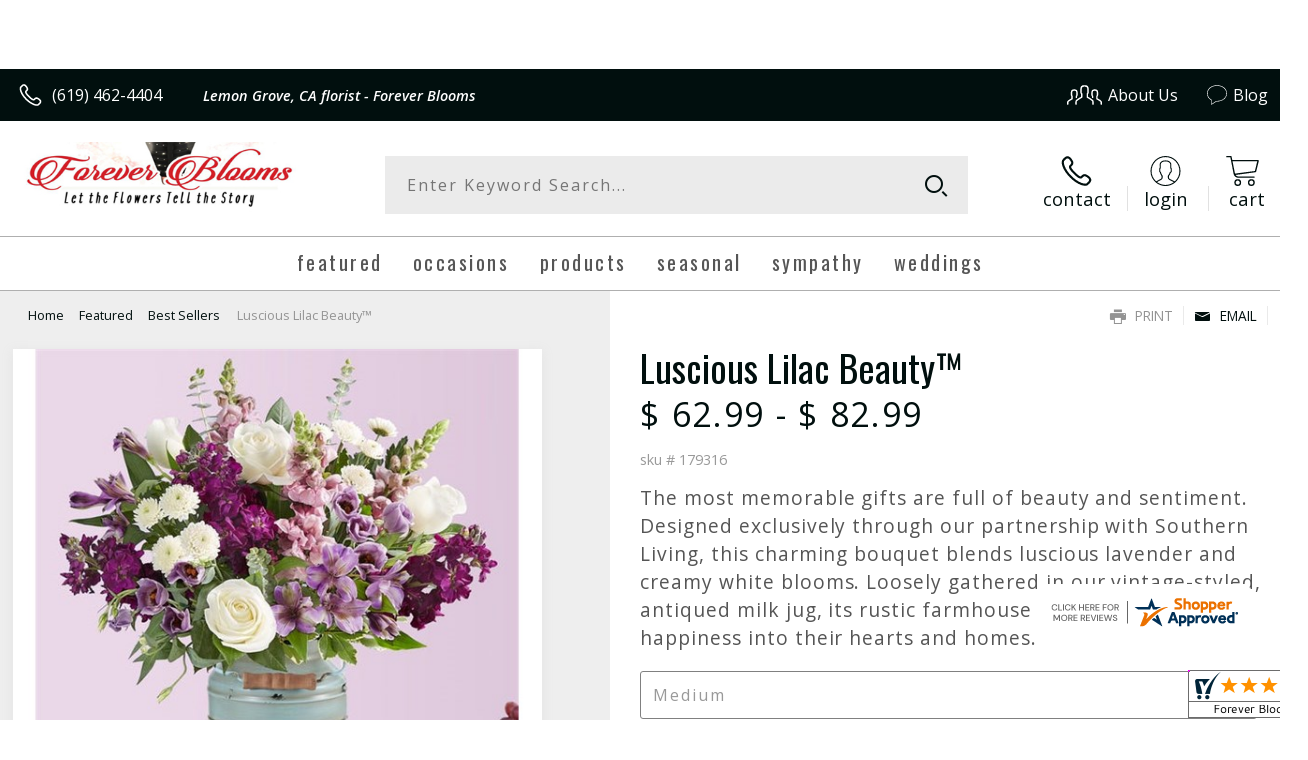

--- FILE ---
content_type: text/html; charset=utf-8
request_url: https://www.foreverbloomsca.com/luscious-lilac-beauty-/
body_size: 71603
content:

	<!DOCTYPE html> 
	<html lang="en"> 
	<head id="head"><link rel="canonical" href="/luscious-lilac-beauty-/" /><meta name="description" content="Forever Blooms is your local florist servicing Lemon Grove. The most memorable gifts are full of beauty and sentiment. Designed exclusively through our partnership with Southern Living, this charming bouquet blends luscious lavender and creamy white blooms. Loosely gathered in our vintage-styled, antiqued milk jug" />

<script type="text/javascript" src="/cms/includes/js/jquery-core.js"></script>
<script type="text/javascript" src="/cms/includes/js/modules/function_upper.js"></script>
<script type="text/javascript" src="/cms/includes/js/knockout-3.0.0.js"></script>

		<title>
	Luscious Lilac Beauty™ | Lemon Grove, CA
</title><link rel="shortcut icon" href="/favicon.ico" /><meta http-equiv="content-type" content="text/html; charset=utf-8" /><script type="text/javascript">window.NREUM||(NREUM={});NREUM.info = {"beacon":"bam.nr-data.net","errorBeacon":"bam.nr-data.net","licenseKey":"c91dc33652","applicationID":"576741501","transactionName":"YVYGZEEFDRYEBRYMXFgcJWNjSxMEAgNMBEBGSw==","queueTime":0,"applicationTime":205,"agent":"","atts":""}</script><script type="text/javascript">(window.NREUM||(NREUM={})).init={ajax:{deny_list:["bam.nr-data.net"]},feature_flags:["soft_nav"]};(window.NREUM||(NREUM={})).loader_config={licenseKey:"c91dc33652",applicationID:"576741501",browserID:"601399200"};;/*! For license information please see nr-loader-rum-1.308.0.min.js.LICENSE.txt */
(()=>{var e,t,r={163:(e,t,r)=>{"use strict";r.d(t,{j:()=>E});var n=r(384),i=r(1741);var a=r(2555);r(860).K7.genericEvents;const s="experimental.resources",o="register",c=e=>{if(!e||"string"!=typeof e)return!1;try{document.createDocumentFragment().querySelector(e)}catch{return!1}return!0};var d=r(2614),u=r(944),l=r(8122);const f="[data-nr-mask]",g=e=>(0,l.a)(e,(()=>{const e={feature_flags:[],experimental:{allow_registered_children:!1,resources:!1},mask_selector:"*",block_selector:"[data-nr-block]",mask_input_options:{color:!1,date:!1,"datetime-local":!1,email:!1,month:!1,number:!1,range:!1,search:!1,tel:!1,text:!1,time:!1,url:!1,week:!1,textarea:!1,select:!1,password:!0}};return{ajax:{deny_list:void 0,block_internal:!0,enabled:!0,autoStart:!0},api:{get allow_registered_children(){return e.feature_flags.includes(o)||e.experimental.allow_registered_children},set allow_registered_children(t){e.experimental.allow_registered_children=t},duplicate_registered_data:!1},browser_consent_mode:{enabled:!1},distributed_tracing:{enabled:void 0,exclude_newrelic_header:void 0,cors_use_newrelic_header:void 0,cors_use_tracecontext_headers:void 0,allowed_origins:void 0},get feature_flags(){return e.feature_flags},set feature_flags(t){e.feature_flags=t},generic_events:{enabled:!0,autoStart:!0},harvest:{interval:30},jserrors:{enabled:!0,autoStart:!0},logging:{enabled:!0,autoStart:!0},metrics:{enabled:!0,autoStart:!0},obfuscate:void 0,page_action:{enabled:!0},page_view_event:{enabled:!0,autoStart:!0},page_view_timing:{enabled:!0,autoStart:!0},performance:{capture_marks:!1,capture_measures:!1,capture_detail:!0,resources:{get enabled(){return e.feature_flags.includes(s)||e.experimental.resources},set enabled(t){e.experimental.resources=t},asset_types:[],first_party_domains:[],ignore_newrelic:!0}},privacy:{cookies_enabled:!0},proxy:{assets:void 0,beacon:void 0},session:{expiresMs:d.wk,inactiveMs:d.BB},session_replay:{autoStart:!0,enabled:!1,preload:!1,sampling_rate:10,error_sampling_rate:100,collect_fonts:!1,inline_images:!1,fix_stylesheets:!0,mask_all_inputs:!0,get mask_text_selector(){return e.mask_selector},set mask_text_selector(t){c(t)?e.mask_selector="".concat(t,",").concat(f):""===t||null===t?e.mask_selector=f:(0,u.R)(5,t)},get block_class(){return"nr-block"},get ignore_class(){return"nr-ignore"},get mask_text_class(){return"nr-mask"},get block_selector(){return e.block_selector},set block_selector(t){c(t)?e.block_selector+=",".concat(t):""!==t&&(0,u.R)(6,t)},get mask_input_options(){return e.mask_input_options},set mask_input_options(t){t&&"object"==typeof t?e.mask_input_options={...t,password:!0}:(0,u.R)(7,t)}},session_trace:{enabled:!0,autoStart:!0},soft_navigations:{enabled:!0,autoStart:!0},spa:{enabled:!0,autoStart:!0},ssl:void 0,user_actions:{enabled:!0,elementAttributes:["id","className","tagName","type"]}}})());var p=r(6154),m=r(9324);let h=0;const v={buildEnv:m.F3,distMethod:m.Xs,version:m.xv,originTime:p.WN},b={consented:!1},y={appMetadata:{},get consented(){return this.session?.state?.consent||b.consented},set consented(e){b.consented=e},customTransaction:void 0,denyList:void 0,disabled:!1,harvester:void 0,isolatedBacklog:!1,isRecording:!1,loaderType:void 0,maxBytes:3e4,obfuscator:void 0,onerror:void 0,ptid:void 0,releaseIds:{},session:void 0,timeKeeper:void 0,registeredEntities:[],jsAttributesMetadata:{bytes:0},get harvestCount(){return++h}},_=e=>{const t=(0,l.a)(e,y),r=Object.keys(v).reduce((e,t)=>(e[t]={value:v[t],writable:!1,configurable:!0,enumerable:!0},e),{});return Object.defineProperties(t,r)};var w=r(5701);const x=e=>{const t=e.startsWith("http");e+="/",r.p=t?e:"https://"+e};var R=r(7836),k=r(3241);const A={accountID:void 0,trustKey:void 0,agentID:void 0,licenseKey:void 0,applicationID:void 0,xpid:void 0},S=e=>(0,l.a)(e,A),T=new Set;function E(e,t={},r,s){let{init:o,info:c,loader_config:d,runtime:u={},exposed:l=!0}=t;if(!c){const e=(0,n.pV)();o=e.init,c=e.info,d=e.loader_config}e.init=g(o||{}),e.loader_config=S(d||{}),c.jsAttributes??={},p.bv&&(c.jsAttributes.isWorker=!0),e.info=(0,a.D)(c);const f=e.init,m=[c.beacon,c.errorBeacon];T.has(e.agentIdentifier)||(f.proxy.assets&&(x(f.proxy.assets),m.push(f.proxy.assets)),f.proxy.beacon&&m.push(f.proxy.beacon),e.beacons=[...m],function(e){const t=(0,n.pV)();Object.getOwnPropertyNames(i.W.prototype).forEach(r=>{const n=i.W.prototype[r];if("function"!=typeof n||"constructor"===n)return;let a=t[r];e[r]&&!1!==e.exposed&&"micro-agent"!==e.runtime?.loaderType&&(t[r]=(...t)=>{const n=e[r](...t);return a?a(...t):n})})}(e),(0,n.US)("activatedFeatures",w.B)),u.denyList=[...f.ajax.deny_list||[],...f.ajax.block_internal?m:[]],u.ptid=e.agentIdentifier,u.loaderType=r,e.runtime=_(u),T.has(e.agentIdentifier)||(e.ee=R.ee.get(e.agentIdentifier),e.exposed=l,(0,k.W)({agentIdentifier:e.agentIdentifier,drained:!!w.B?.[e.agentIdentifier],type:"lifecycle",name:"initialize",feature:void 0,data:e.config})),T.add(e.agentIdentifier)}},384:(e,t,r)=>{"use strict";r.d(t,{NT:()=>s,US:()=>u,Zm:()=>o,bQ:()=>d,dV:()=>c,pV:()=>l});var n=r(6154),i=r(1863),a=r(1910);const s={beacon:"bam.nr-data.net",errorBeacon:"bam.nr-data.net"};function o(){return n.gm.NREUM||(n.gm.NREUM={}),void 0===n.gm.newrelic&&(n.gm.newrelic=n.gm.NREUM),n.gm.NREUM}function c(){let e=o();return e.o||(e.o={ST:n.gm.setTimeout,SI:n.gm.setImmediate||n.gm.setInterval,CT:n.gm.clearTimeout,XHR:n.gm.XMLHttpRequest,REQ:n.gm.Request,EV:n.gm.Event,PR:n.gm.Promise,MO:n.gm.MutationObserver,FETCH:n.gm.fetch,WS:n.gm.WebSocket},(0,a.i)(...Object.values(e.o))),e}function d(e,t){let r=o();r.initializedAgents??={},t.initializedAt={ms:(0,i.t)(),date:new Date},r.initializedAgents[e]=t}function u(e,t){o()[e]=t}function l(){return function(){let e=o();const t=e.info||{};e.info={beacon:s.beacon,errorBeacon:s.errorBeacon,...t}}(),function(){let e=o();const t=e.init||{};e.init={...t}}(),c(),function(){let e=o();const t=e.loader_config||{};e.loader_config={...t}}(),o()}},782:(e,t,r)=>{"use strict";r.d(t,{T:()=>n});const n=r(860).K7.pageViewTiming},860:(e,t,r)=>{"use strict";r.d(t,{$J:()=>u,K7:()=>c,P3:()=>d,XX:()=>i,Yy:()=>o,df:()=>a,qY:()=>n,v4:()=>s});const n="events",i="jserrors",a="browser/blobs",s="rum",o="browser/logs",c={ajax:"ajax",genericEvents:"generic_events",jserrors:i,logging:"logging",metrics:"metrics",pageAction:"page_action",pageViewEvent:"page_view_event",pageViewTiming:"page_view_timing",sessionReplay:"session_replay",sessionTrace:"session_trace",softNav:"soft_navigations",spa:"spa"},d={[c.pageViewEvent]:1,[c.pageViewTiming]:2,[c.metrics]:3,[c.jserrors]:4,[c.spa]:5,[c.ajax]:6,[c.sessionTrace]:7,[c.softNav]:8,[c.sessionReplay]:9,[c.logging]:10,[c.genericEvents]:11},u={[c.pageViewEvent]:s,[c.pageViewTiming]:n,[c.ajax]:n,[c.spa]:n,[c.softNav]:n,[c.metrics]:i,[c.jserrors]:i,[c.sessionTrace]:a,[c.sessionReplay]:a,[c.logging]:o,[c.genericEvents]:"ins"}},944:(e,t,r)=>{"use strict";r.d(t,{R:()=>i});var n=r(3241);function i(e,t){"function"==typeof console.debug&&(console.debug("New Relic Warning: https://github.com/newrelic/newrelic-browser-agent/blob/main/docs/warning-codes.md#".concat(e),t),(0,n.W)({agentIdentifier:null,drained:null,type:"data",name:"warn",feature:"warn",data:{code:e,secondary:t}}))}},1687:(e,t,r)=>{"use strict";r.d(t,{Ak:()=>d,Ze:()=>f,x3:()=>u});var n=r(3241),i=r(7836),a=r(3606),s=r(860),o=r(2646);const c={};function d(e,t){const r={staged:!1,priority:s.P3[t]||0};l(e),c[e].get(t)||c[e].set(t,r)}function u(e,t){e&&c[e]&&(c[e].get(t)&&c[e].delete(t),p(e,t,!1),c[e].size&&g(e))}function l(e){if(!e)throw new Error("agentIdentifier required");c[e]||(c[e]=new Map)}function f(e="",t="feature",r=!1){if(l(e),!e||!c[e].get(t)||r)return p(e,t);c[e].get(t).staged=!0,g(e)}function g(e){const t=Array.from(c[e]);t.every(([e,t])=>t.staged)&&(t.sort((e,t)=>e[1].priority-t[1].priority),t.forEach(([t])=>{c[e].delete(t),p(e,t)}))}function p(e,t,r=!0){const s=e?i.ee.get(e):i.ee,c=a.i.handlers;if(!s.aborted&&s.backlog&&c){if((0,n.W)({agentIdentifier:e,type:"lifecycle",name:"drain",feature:t}),r){const e=s.backlog[t],r=c[t];if(r){for(let t=0;e&&t<e.length;++t)m(e[t],r);Object.entries(r).forEach(([e,t])=>{Object.values(t||{}).forEach(t=>{t[0]?.on&&t[0]?.context()instanceof o.y&&t[0].on(e,t[1])})})}}s.isolatedBacklog||delete c[t],s.backlog[t]=null,s.emit("drain-"+t,[])}}function m(e,t){var r=e[1];Object.values(t[r]||{}).forEach(t=>{var r=e[0];if(t[0]===r){var n=t[1],i=e[3],a=e[2];n.apply(i,a)}})}},1738:(e,t,r)=>{"use strict";r.d(t,{U:()=>g,Y:()=>f});var n=r(3241),i=r(9908),a=r(1863),s=r(944),o=r(5701),c=r(3969),d=r(8362),u=r(860),l=r(4261);function f(e,t,r,a){const f=a||r;!f||f[e]&&f[e]!==d.d.prototype[e]||(f[e]=function(){(0,i.p)(c.xV,["API/"+e+"/called"],void 0,u.K7.metrics,r.ee),(0,n.W)({agentIdentifier:r.agentIdentifier,drained:!!o.B?.[r.agentIdentifier],type:"data",name:"api",feature:l.Pl+e,data:{}});try{return t.apply(this,arguments)}catch(e){(0,s.R)(23,e)}})}function g(e,t,r,n,s){const o=e.info;null===r?delete o.jsAttributes[t]:o.jsAttributes[t]=r,(s||null===r)&&(0,i.p)(l.Pl+n,[(0,a.t)(),t,r],void 0,"session",e.ee)}},1741:(e,t,r)=>{"use strict";r.d(t,{W:()=>a});var n=r(944),i=r(4261);class a{#e(e,...t){if(this[e]!==a.prototype[e])return this[e](...t);(0,n.R)(35,e)}addPageAction(e,t){return this.#e(i.hG,e,t)}register(e){return this.#e(i.eY,e)}recordCustomEvent(e,t){return this.#e(i.fF,e,t)}setPageViewName(e,t){return this.#e(i.Fw,e,t)}setCustomAttribute(e,t,r){return this.#e(i.cD,e,t,r)}noticeError(e,t){return this.#e(i.o5,e,t)}setUserId(e,t=!1){return this.#e(i.Dl,e,t)}setApplicationVersion(e){return this.#e(i.nb,e)}setErrorHandler(e){return this.#e(i.bt,e)}addRelease(e,t){return this.#e(i.k6,e,t)}log(e,t){return this.#e(i.$9,e,t)}start(){return this.#e(i.d3)}finished(e){return this.#e(i.BL,e)}recordReplay(){return this.#e(i.CH)}pauseReplay(){return this.#e(i.Tb)}addToTrace(e){return this.#e(i.U2,e)}setCurrentRouteName(e){return this.#e(i.PA,e)}interaction(e){return this.#e(i.dT,e)}wrapLogger(e,t,r){return this.#e(i.Wb,e,t,r)}measure(e,t){return this.#e(i.V1,e,t)}consent(e){return this.#e(i.Pv,e)}}},1863:(e,t,r)=>{"use strict";function n(){return Math.floor(performance.now())}r.d(t,{t:()=>n})},1910:(e,t,r)=>{"use strict";r.d(t,{i:()=>a});var n=r(944);const i=new Map;function a(...e){return e.every(e=>{if(i.has(e))return i.get(e);const t="function"==typeof e?e.toString():"",r=t.includes("[native code]"),a=t.includes("nrWrapper");return r||a||(0,n.R)(64,e?.name||t),i.set(e,r),r})}},2555:(e,t,r)=>{"use strict";r.d(t,{D:()=>o,f:()=>s});var n=r(384),i=r(8122);const a={beacon:n.NT.beacon,errorBeacon:n.NT.errorBeacon,licenseKey:void 0,applicationID:void 0,sa:void 0,queueTime:void 0,applicationTime:void 0,ttGuid:void 0,user:void 0,account:void 0,product:void 0,extra:void 0,jsAttributes:{},userAttributes:void 0,atts:void 0,transactionName:void 0,tNamePlain:void 0};function s(e){try{return!!e.licenseKey&&!!e.errorBeacon&&!!e.applicationID}catch(e){return!1}}const o=e=>(0,i.a)(e,a)},2614:(e,t,r)=>{"use strict";r.d(t,{BB:()=>s,H3:()=>n,g:()=>d,iL:()=>c,tS:()=>o,uh:()=>i,wk:()=>a});const n="NRBA",i="SESSION",a=144e5,s=18e5,o={STARTED:"session-started",PAUSE:"session-pause",RESET:"session-reset",RESUME:"session-resume",UPDATE:"session-update"},c={SAME_TAB:"same-tab",CROSS_TAB:"cross-tab"},d={OFF:0,FULL:1,ERROR:2}},2646:(e,t,r)=>{"use strict";r.d(t,{y:()=>n});class n{constructor(e){this.contextId=e}}},2843:(e,t,r)=>{"use strict";r.d(t,{G:()=>a,u:()=>i});var n=r(3878);function i(e,t=!1,r,i){(0,n.DD)("visibilitychange",function(){if(t)return void("hidden"===document.visibilityState&&e());e(document.visibilityState)},r,i)}function a(e,t,r){(0,n.sp)("pagehide",e,t,r)}},3241:(e,t,r)=>{"use strict";r.d(t,{W:()=>a});var n=r(6154);const i="newrelic";function a(e={}){try{n.gm.dispatchEvent(new CustomEvent(i,{detail:e}))}catch(e){}}},3606:(e,t,r)=>{"use strict";r.d(t,{i:()=>a});var n=r(9908);a.on=s;var i=a.handlers={};function a(e,t,r,a){s(a||n.d,i,e,t,r)}function s(e,t,r,i,a){a||(a="feature"),e||(e=n.d);var s=t[a]=t[a]||{};(s[r]=s[r]||[]).push([e,i])}},3878:(e,t,r)=>{"use strict";function n(e,t){return{capture:e,passive:!1,signal:t}}function i(e,t,r=!1,i){window.addEventListener(e,t,n(r,i))}function a(e,t,r=!1,i){document.addEventListener(e,t,n(r,i))}r.d(t,{DD:()=>a,jT:()=>n,sp:()=>i})},3969:(e,t,r)=>{"use strict";r.d(t,{TZ:()=>n,XG:()=>o,rs:()=>i,xV:()=>s,z_:()=>a});const n=r(860).K7.metrics,i="sm",a="cm",s="storeSupportabilityMetrics",o="storeEventMetrics"},4234:(e,t,r)=>{"use strict";r.d(t,{W:()=>a});var n=r(7836),i=r(1687);class a{constructor(e,t){this.agentIdentifier=e,this.ee=n.ee.get(e),this.featureName=t,this.blocked=!1}deregisterDrain(){(0,i.x3)(this.agentIdentifier,this.featureName)}}},4261:(e,t,r)=>{"use strict";r.d(t,{$9:()=>d,BL:()=>o,CH:()=>g,Dl:()=>_,Fw:()=>y,PA:()=>h,Pl:()=>n,Pv:()=>k,Tb:()=>l,U2:()=>a,V1:()=>R,Wb:()=>x,bt:()=>b,cD:()=>v,d3:()=>w,dT:()=>c,eY:()=>p,fF:()=>f,hG:()=>i,k6:()=>s,nb:()=>m,o5:()=>u});const n="api-",i="addPageAction",a="addToTrace",s="addRelease",o="finished",c="interaction",d="log",u="noticeError",l="pauseReplay",f="recordCustomEvent",g="recordReplay",p="register",m="setApplicationVersion",h="setCurrentRouteName",v="setCustomAttribute",b="setErrorHandler",y="setPageViewName",_="setUserId",w="start",x="wrapLogger",R="measure",k="consent"},5289:(e,t,r)=>{"use strict";r.d(t,{GG:()=>s,Qr:()=>c,sB:()=>o});var n=r(3878),i=r(6389);function a(){return"undefined"==typeof document||"complete"===document.readyState}function s(e,t){if(a())return e();const r=(0,i.J)(e),s=setInterval(()=>{a()&&(clearInterval(s),r())},500);(0,n.sp)("load",r,t)}function o(e){if(a())return e();(0,n.DD)("DOMContentLoaded",e)}function c(e){if(a())return e();(0,n.sp)("popstate",e)}},5607:(e,t,r)=>{"use strict";r.d(t,{W:()=>n});const n=(0,r(9566).bz)()},5701:(e,t,r)=>{"use strict";r.d(t,{B:()=>a,t:()=>s});var n=r(3241);const i=new Set,a={};function s(e,t){const r=t.agentIdentifier;a[r]??={},e&&"object"==typeof e&&(i.has(r)||(t.ee.emit("rumresp",[e]),a[r]=e,i.add(r),(0,n.W)({agentIdentifier:r,loaded:!0,drained:!0,type:"lifecycle",name:"load",feature:void 0,data:e})))}},6154:(e,t,r)=>{"use strict";r.d(t,{OF:()=>c,RI:()=>i,WN:()=>u,bv:()=>a,eN:()=>l,gm:()=>s,mw:()=>o,sb:()=>d});var n=r(1863);const i="undefined"!=typeof window&&!!window.document,a="undefined"!=typeof WorkerGlobalScope&&("undefined"!=typeof self&&self instanceof WorkerGlobalScope&&self.navigator instanceof WorkerNavigator||"undefined"!=typeof globalThis&&globalThis instanceof WorkerGlobalScope&&globalThis.navigator instanceof WorkerNavigator),s=i?window:"undefined"!=typeof WorkerGlobalScope&&("undefined"!=typeof self&&self instanceof WorkerGlobalScope&&self||"undefined"!=typeof globalThis&&globalThis instanceof WorkerGlobalScope&&globalThis),o=Boolean("hidden"===s?.document?.visibilityState),c=/iPad|iPhone|iPod/.test(s.navigator?.userAgent),d=c&&"undefined"==typeof SharedWorker,u=((()=>{const e=s.navigator?.userAgent?.match(/Firefox[/\s](\d+\.\d+)/);Array.isArray(e)&&e.length>=2&&e[1]})(),Date.now()-(0,n.t)()),l=()=>"undefined"!=typeof PerformanceNavigationTiming&&s?.performance?.getEntriesByType("navigation")?.[0]?.responseStart},6389:(e,t,r)=>{"use strict";function n(e,t=500,r={}){const n=r?.leading||!1;let i;return(...r)=>{n&&void 0===i&&(e.apply(this,r),i=setTimeout(()=>{i=clearTimeout(i)},t)),n||(clearTimeout(i),i=setTimeout(()=>{e.apply(this,r)},t))}}function i(e){let t=!1;return(...r)=>{t||(t=!0,e.apply(this,r))}}r.d(t,{J:()=>i,s:()=>n})},6630:(e,t,r)=>{"use strict";r.d(t,{T:()=>n});const n=r(860).K7.pageViewEvent},7699:(e,t,r)=>{"use strict";r.d(t,{It:()=>a,KC:()=>o,No:()=>i,qh:()=>s});var n=r(860);const i=16e3,a=1e6,s="SESSION_ERROR",o={[n.K7.logging]:!0,[n.K7.genericEvents]:!1,[n.K7.jserrors]:!1,[n.K7.ajax]:!1}},7836:(e,t,r)=>{"use strict";r.d(t,{P:()=>o,ee:()=>c});var n=r(384),i=r(8990),a=r(2646),s=r(5607);const o="nr@context:".concat(s.W),c=function e(t,r){var n={},s={},u={},l=!1;try{l=16===r.length&&d.initializedAgents?.[r]?.runtime.isolatedBacklog}catch(e){}var f={on:p,addEventListener:p,removeEventListener:function(e,t){var r=n[e];if(!r)return;for(var i=0;i<r.length;i++)r[i]===t&&r.splice(i,1)},emit:function(e,r,n,i,a){!1!==a&&(a=!0);if(c.aborted&&!i)return;t&&a&&t.emit(e,r,n);var o=g(n);m(e).forEach(e=>{e.apply(o,r)});var d=v()[s[e]];d&&d.push([f,e,r,o]);return o},get:h,listeners:m,context:g,buffer:function(e,t){const r=v();if(t=t||"feature",f.aborted)return;Object.entries(e||{}).forEach(([e,n])=>{s[n]=t,t in r||(r[t]=[])})},abort:function(){f._aborted=!0,Object.keys(f.backlog).forEach(e=>{delete f.backlog[e]})},isBuffering:function(e){return!!v()[s[e]]},debugId:r,backlog:l?{}:t&&"object"==typeof t.backlog?t.backlog:{},isolatedBacklog:l};return Object.defineProperty(f,"aborted",{get:()=>{let e=f._aborted||!1;return e||(t&&(e=t.aborted),e)}}),f;function g(e){return e&&e instanceof a.y?e:e?(0,i.I)(e,o,()=>new a.y(o)):new a.y(o)}function p(e,t){n[e]=m(e).concat(t)}function m(e){return n[e]||[]}function h(t){return u[t]=u[t]||e(f,t)}function v(){return f.backlog}}(void 0,"globalEE"),d=(0,n.Zm)();d.ee||(d.ee=c)},8122:(e,t,r)=>{"use strict";r.d(t,{a:()=>i});var n=r(944);function i(e,t){try{if(!e||"object"!=typeof e)return(0,n.R)(3);if(!t||"object"!=typeof t)return(0,n.R)(4);const r=Object.create(Object.getPrototypeOf(t),Object.getOwnPropertyDescriptors(t)),a=0===Object.keys(r).length?e:r;for(let s in a)if(void 0!==e[s])try{if(null===e[s]){r[s]=null;continue}Array.isArray(e[s])&&Array.isArray(t[s])?r[s]=Array.from(new Set([...e[s],...t[s]])):"object"==typeof e[s]&&"object"==typeof t[s]?r[s]=i(e[s],t[s]):r[s]=e[s]}catch(e){r[s]||(0,n.R)(1,e)}return r}catch(e){(0,n.R)(2,e)}}},8362:(e,t,r)=>{"use strict";r.d(t,{d:()=>a});var n=r(9566),i=r(1741);class a extends i.W{agentIdentifier=(0,n.LA)(16)}},8374:(e,t,r)=>{r.nc=(()=>{try{return document?.currentScript?.nonce}catch(e){}return""})()},8990:(e,t,r)=>{"use strict";r.d(t,{I:()=>i});var n=Object.prototype.hasOwnProperty;function i(e,t,r){if(n.call(e,t))return e[t];var i=r();if(Object.defineProperty&&Object.keys)try{return Object.defineProperty(e,t,{value:i,writable:!0,enumerable:!1}),i}catch(e){}return e[t]=i,i}},9324:(e,t,r)=>{"use strict";r.d(t,{F3:()=>i,Xs:()=>a,xv:()=>n});const n="1.308.0",i="PROD",a="CDN"},9566:(e,t,r)=>{"use strict";r.d(t,{LA:()=>o,bz:()=>s});var n=r(6154);const i="xxxxxxxx-xxxx-4xxx-yxxx-xxxxxxxxxxxx";function a(e,t){return e?15&e[t]:16*Math.random()|0}function s(){const e=n.gm?.crypto||n.gm?.msCrypto;let t,r=0;return e&&e.getRandomValues&&(t=e.getRandomValues(new Uint8Array(30))),i.split("").map(e=>"x"===e?a(t,r++).toString(16):"y"===e?(3&a()|8).toString(16):e).join("")}function o(e){const t=n.gm?.crypto||n.gm?.msCrypto;let r,i=0;t&&t.getRandomValues&&(r=t.getRandomValues(new Uint8Array(e)));const s=[];for(var o=0;o<e;o++)s.push(a(r,i++).toString(16));return s.join("")}},9908:(e,t,r)=>{"use strict";r.d(t,{d:()=>n,p:()=>i});var n=r(7836).ee.get("handle");function i(e,t,r,i,a){a?(a.buffer([e],i),a.emit(e,t,r)):(n.buffer([e],i),n.emit(e,t,r))}}},n={};function i(e){var t=n[e];if(void 0!==t)return t.exports;var a=n[e]={exports:{}};return r[e](a,a.exports,i),a.exports}i.m=r,i.d=(e,t)=>{for(var r in t)i.o(t,r)&&!i.o(e,r)&&Object.defineProperty(e,r,{enumerable:!0,get:t[r]})},i.f={},i.e=e=>Promise.all(Object.keys(i.f).reduce((t,r)=>(i.f[r](e,t),t),[])),i.u=e=>"nr-rum-1.308.0.min.js",i.o=(e,t)=>Object.prototype.hasOwnProperty.call(e,t),e={},t="NRBA-1.308.0.PROD:",i.l=(r,n,a,s)=>{if(e[r])e[r].push(n);else{var o,c;if(void 0!==a)for(var d=document.getElementsByTagName("script"),u=0;u<d.length;u++){var l=d[u];if(l.getAttribute("src")==r||l.getAttribute("data-webpack")==t+a){o=l;break}}if(!o){c=!0;var f={296:"sha512-+MIMDsOcckGXa1EdWHqFNv7P+JUkd5kQwCBr3KE6uCvnsBNUrdSt4a/3/L4j4TxtnaMNjHpza2/erNQbpacJQA=="};(o=document.createElement("script")).charset="utf-8",i.nc&&o.setAttribute("nonce",i.nc),o.setAttribute("data-webpack",t+a),o.src=r,0!==o.src.indexOf(window.location.origin+"/")&&(o.crossOrigin="anonymous"),f[s]&&(o.integrity=f[s])}e[r]=[n];var g=(t,n)=>{o.onerror=o.onload=null,clearTimeout(p);var i=e[r];if(delete e[r],o.parentNode&&o.parentNode.removeChild(o),i&&i.forEach(e=>e(n)),t)return t(n)},p=setTimeout(g.bind(null,void 0,{type:"timeout",target:o}),12e4);o.onerror=g.bind(null,o.onerror),o.onload=g.bind(null,o.onload),c&&document.head.appendChild(o)}},i.r=e=>{"undefined"!=typeof Symbol&&Symbol.toStringTag&&Object.defineProperty(e,Symbol.toStringTag,{value:"Module"}),Object.defineProperty(e,"__esModule",{value:!0})},i.p="https://js-agent.newrelic.com/",(()=>{var e={374:0,840:0};i.f.j=(t,r)=>{var n=i.o(e,t)?e[t]:void 0;if(0!==n)if(n)r.push(n[2]);else{var a=new Promise((r,i)=>n=e[t]=[r,i]);r.push(n[2]=a);var s=i.p+i.u(t),o=new Error;i.l(s,r=>{if(i.o(e,t)&&(0!==(n=e[t])&&(e[t]=void 0),n)){var a=r&&("load"===r.type?"missing":r.type),s=r&&r.target&&r.target.src;o.message="Loading chunk "+t+" failed: ("+a+": "+s+")",o.name="ChunkLoadError",o.type=a,o.request=s,n[1](o)}},"chunk-"+t,t)}};var t=(t,r)=>{var n,a,[s,o,c]=r,d=0;if(s.some(t=>0!==e[t])){for(n in o)i.o(o,n)&&(i.m[n]=o[n]);if(c)c(i)}for(t&&t(r);d<s.length;d++)a=s[d],i.o(e,a)&&e[a]&&e[a][0](),e[a]=0},r=self["webpackChunk:NRBA-1.308.0.PROD"]=self["webpackChunk:NRBA-1.308.0.PROD"]||[];r.forEach(t.bind(null,0)),r.push=t.bind(null,r.push.bind(r))})(),(()=>{"use strict";i(8374);var e=i(8362),t=i(860);const r=Object.values(t.K7);var n=i(163);var a=i(9908),s=i(1863),o=i(4261),c=i(1738);var d=i(1687),u=i(4234),l=i(5289),f=i(6154),g=i(944),p=i(384);const m=e=>f.RI&&!0===e?.privacy.cookies_enabled;function h(e){return!!(0,p.dV)().o.MO&&m(e)&&!0===e?.session_trace.enabled}var v=i(6389),b=i(7699);class y extends u.W{constructor(e,t){super(e.agentIdentifier,t),this.agentRef=e,this.abortHandler=void 0,this.featAggregate=void 0,this.loadedSuccessfully=void 0,this.onAggregateImported=new Promise(e=>{this.loadedSuccessfully=e}),this.deferred=Promise.resolve(),!1===e.init[this.featureName].autoStart?this.deferred=new Promise((t,r)=>{this.ee.on("manual-start-all",(0,v.J)(()=>{(0,d.Ak)(e.agentIdentifier,this.featureName),t()}))}):(0,d.Ak)(e.agentIdentifier,t)}importAggregator(e,t,r={}){if(this.featAggregate)return;const n=async()=>{let n;await this.deferred;try{if(m(e.init)){const{setupAgentSession:t}=await i.e(296).then(i.bind(i,3305));n=t(e)}}catch(e){(0,g.R)(20,e),this.ee.emit("internal-error",[e]),(0,a.p)(b.qh,[e],void 0,this.featureName,this.ee)}try{if(!this.#t(this.featureName,n,e.init))return(0,d.Ze)(this.agentIdentifier,this.featureName),void this.loadedSuccessfully(!1);const{Aggregate:i}=await t();this.featAggregate=new i(e,r),e.runtime.harvester.initializedAggregates.push(this.featAggregate),this.loadedSuccessfully(!0)}catch(e){(0,g.R)(34,e),this.abortHandler?.(),(0,d.Ze)(this.agentIdentifier,this.featureName,!0),this.loadedSuccessfully(!1),this.ee&&this.ee.abort()}};f.RI?(0,l.GG)(()=>n(),!0):n()}#t(e,r,n){if(this.blocked)return!1;switch(e){case t.K7.sessionReplay:return h(n)&&!!r;case t.K7.sessionTrace:return!!r;default:return!0}}}var _=i(6630),w=i(2614),x=i(3241);class R extends y{static featureName=_.T;constructor(e){var t;super(e,_.T),this.setupInspectionEvents(e.agentIdentifier),t=e,(0,c.Y)(o.Fw,function(e,r){"string"==typeof e&&("/"!==e.charAt(0)&&(e="/"+e),t.runtime.customTransaction=(r||"http://custom.transaction")+e,(0,a.p)(o.Pl+o.Fw,[(0,s.t)()],void 0,void 0,t.ee))},t),this.importAggregator(e,()=>i.e(296).then(i.bind(i,3943)))}setupInspectionEvents(e){const t=(t,r)=>{t&&(0,x.W)({agentIdentifier:e,timeStamp:t.timeStamp,loaded:"complete"===t.target.readyState,type:"window",name:r,data:t.target.location+""})};(0,l.sB)(e=>{t(e,"DOMContentLoaded")}),(0,l.GG)(e=>{t(e,"load")}),(0,l.Qr)(e=>{t(e,"navigate")}),this.ee.on(w.tS.UPDATE,(t,r)=>{(0,x.W)({agentIdentifier:e,type:"lifecycle",name:"session",data:r})})}}class k extends e.d{constructor(e){var t;(super(),f.gm)?(this.features={},(0,p.bQ)(this.agentIdentifier,this),this.desiredFeatures=new Set(e.features||[]),this.desiredFeatures.add(R),(0,n.j)(this,e,e.loaderType||"agent"),t=this,(0,c.Y)(o.cD,function(e,r,n=!1){if("string"==typeof e){if(["string","number","boolean"].includes(typeof r)||null===r)return(0,c.U)(t,e,r,o.cD,n);(0,g.R)(40,typeof r)}else(0,g.R)(39,typeof e)},t),function(e){(0,c.Y)(o.Dl,function(t,r=!1){if("string"!=typeof t&&null!==t)return void(0,g.R)(41,typeof t);const n=e.info.jsAttributes["enduser.id"];r&&null!=n&&n!==t?(0,a.p)(o.Pl+"setUserIdAndResetSession",[t],void 0,"session",e.ee):(0,c.U)(e,"enduser.id",t,o.Dl,!0)},e)}(this),function(e){(0,c.Y)(o.nb,function(t){if("string"==typeof t||null===t)return(0,c.U)(e,"application.version",t,o.nb,!1);(0,g.R)(42,typeof t)},e)}(this),function(e){(0,c.Y)(o.d3,function(){e.ee.emit("manual-start-all")},e)}(this),function(e){(0,c.Y)(o.Pv,function(t=!0){if("boolean"==typeof t){if((0,a.p)(o.Pl+o.Pv,[t],void 0,"session",e.ee),e.runtime.consented=t,t){const t=e.features.page_view_event;t.onAggregateImported.then(e=>{const r=t.featAggregate;e&&!r.sentRum&&r.sendRum()})}}else(0,g.R)(65,typeof t)},e)}(this),this.run()):(0,g.R)(21)}get config(){return{info:this.info,init:this.init,loader_config:this.loader_config,runtime:this.runtime}}get api(){return this}run(){try{const e=function(e){const t={};return r.forEach(r=>{t[r]=!!e[r]?.enabled}),t}(this.init),n=[...this.desiredFeatures];n.sort((e,r)=>t.P3[e.featureName]-t.P3[r.featureName]),n.forEach(r=>{if(!e[r.featureName]&&r.featureName!==t.K7.pageViewEvent)return;if(r.featureName===t.K7.spa)return void(0,g.R)(67);const n=function(e){switch(e){case t.K7.ajax:return[t.K7.jserrors];case t.K7.sessionTrace:return[t.K7.ajax,t.K7.pageViewEvent];case t.K7.sessionReplay:return[t.K7.sessionTrace];case t.K7.pageViewTiming:return[t.K7.pageViewEvent];default:return[]}}(r.featureName).filter(e=>!(e in this.features));n.length>0&&(0,g.R)(36,{targetFeature:r.featureName,missingDependencies:n}),this.features[r.featureName]=new r(this)})}catch(e){(0,g.R)(22,e);for(const e in this.features)this.features[e].abortHandler?.();const t=(0,p.Zm)();delete t.initializedAgents[this.agentIdentifier]?.features,delete this.sharedAggregator;return t.ee.get(this.agentIdentifier).abort(),!1}}}var A=i(2843),S=i(782);class T extends y{static featureName=S.T;constructor(e){super(e,S.T),f.RI&&((0,A.u)(()=>(0,a.p)("docHidden",[(0,s.t)()],void 0,S.T,this.ee),!0),(0,A.G)(()=>(0,a.p)("winPagehide",[(0,s.t)()],void 0,S.T,this.ee)),this.importAggregator(e,()=>i.e(296).then(i.bind(i,2117))))}}var E=i(3969);class I extends y{static featureName=E.TZ;constructor(e){super(e,E.TZ),f.RI&&document.addEventListener("securitypolicyviolation",e=>{(0,a.p)(E.xV,["Generic/CSPViolation/Detected"],void 0,this.featureName,this.ee)}),this.importAggregator(e,()=>i.e(296).then(i.bind(i,9623)))}}new k({features:[R,T,I],loaderType:"lite"})})()})();</script>
		<!-- Set viewport to device default -->
		<meta name="HandheldFriendly" content="True" /><meta name="MobileOptimized" content="320" /><meta name="viewport" content="width=device-width, initial-scale=1.0" />

<!-- ticket 642113 in Feb 2024 -- the IF was added in late March 2025 -->


<script type="text/javascript">
    let isGoogleAnalyticsEnabled = "True" == "True";
    let enableLogging = "False" == "True";

    function writeLog(output) {
        if (enableLogging) {
            console.log(output);
        }
    }

    // This is here because some controls have this call without checking GA status and we need to return true for links to work.
    function OnProductClick(el) {
        if (isGoogleAnalyticsEnabled) {
            return ProductClick(el);
        }
        return true;
    }
</script>


    <!-- https://developers.google.com/analytics/devguides/collection/gtagjs/enhanced-ecommerce -->
    <!-- https://developers.google.com/analytics/devguides/collection/ga4/reference/events -->
    <!-- https://support.google.com/analytics/answer/10119380?hl=en&ref_topic=11192706 -->
    <!-- https://support.google.com/analytics/answer/9267735 -->

    <script type="text/javascript">
        /* <![CDATA[ */
        let variant = "";
        let isCartPage = "False" == "True";
        let isUA = "False" == "True";
        let ua_litm = {};
        let ua_ditm = {};
        let isGA4 = "True" == "True";
        let ga4_litm = {};
        let ga4_ditm = {};

        if (isGoogleAnalyticsEnabled) {
            console.log("enableLogging = " + enableLogging);
        }

        let ListingEnum = {
            IdevListing: 0,
            HawkSearch: 1,
            Detail: 2,
            ShoppingCart: 3,
            Confirmation: 4,
            RelatedItems: 5,
            ShoppingCartRelatedItems: 6,
            FeaturedItems: 7,
            RecentlyViewedItems: 8
        };

        let CheckoutStep = {
            Shipping: 1,
            Billing: 2,
            Payment: 3,
            Review: 4,
            Confirmation: 5
        };

        function sendEvent(category, action, label) {
            if (isUA) {
                sendEventUA(category, action, label);
            }
            if (isGA4) {
                sendEventGA4(category, action, label);
            }
        }

        function OnSignUpNowClick() {
            if (isUA) {
                OnSignUpNowClickUA();
            }
            if (isGA4) {
                OnSignUpNowClickGA4();
            }
        }

        function LoadAnalytics() {
            if (isUA) {
                LoadAnalyticsUA();
            }
            if (isGA4) {
                LoadAnalyticsGA4();
            }
        }

        function AddToCartClick(o) {
            if (isUA) {
                AddToCartClickUA(o);
            }
            if (isGA4) {
                AddToCartClickGA4(o);
            }
        }

        function BeginCheckout() {
            if (isGoogleAnalyticsEnabled) {
                $.ajax({
                    url: "/ajax/store/checkout.aspx?F=CheckoutProgress&cStep=0",
                    type: "GET",
                    dataType: "json",
                    success: function (o) {
                        if (isUA) {
                            BeginCheckoutUA(o);
                        }
                        if (isGA4) {
                            BeginCheckoutGA4(o);
                        }
                    }
                });
            }
        }

        function CheckoutProgress(cStep) {
            if (isUA) {
                CheckoutProgressUA(cStep);
            }

            if (cStep == CheckoutStep.Confirmation) {
                var data = {
                    "oid": ""
                };

                $.ajax({
                    type: "POST",
                    data: data,
                    dataType: "json",
                    url: "/ajax/store/checkout.aspx?f=CheckoutPurchase",
                    success: function (o) {
                        if (o.Success) {
                            CheckoutPurchase(o);
                        }
                    }
                });
            }
        }

        function CheckoutOption(o) {
            // Only valid for UA.
            if (isUA) {
                CheckoutOptionUA(o);
            }
        }

        function CheckoutPurchase(o) {
            // This is called from confirm module.
            if (isUA) {
                CheckoutPurchaseUA(o);
            }
            if (isGA4) {
                CheckoutPurchaseGA4(o);
            }
        }

        function DetailItemImpression(o) {
            if (isUA) {
                DetailItemImpressionUA(o);
            }
            if (isGA4) {
                DetailItemImpressionGA4(o);
            }
        }

        function ProductClick(el) {
            let successUA = false;
            let successGA4 = false;
            if (isUA) {
                successUA = ProductClickUA(el);
            }
            if (isGA4) {
                successGA4 = ProductClickGA4(el);
            }
            return successUA || successGA4;
        }

        // This is called when clicking the Remove link and the Update Cart button on the cart page.
        function UpdateCart(el) {
            if (isUA) {
                UpdateCartUA(el);
            }
            if (isGA4) {
                UpdateCartGA4(el);
            }
        }
        /* ]]> */
    </script>





    <script type="text/javascript">
        /* <![CDATA[ */
        let GA4mappedProductsById = {};

        ga4_litm = {}; // Listing Items
        ga4_ditm = {"ga4_ditm":{"item_id":"179316","item_name":"Luscious Lilac Beauty™","item_brand":"1800Flowers","item_category":"Featured","item_category2":"Best Sellers","item_variant":"N/A","item_list_name":"Product Detail Page","index":1,"price":"62.99","currency":"USD"}}; // Detail Items

        function GetProductsGA4(list) {
            return $.map(list, function (val, key) {
                if (!GA4mappedProductsById.hasOwnProperty(val.item_id + '_' + val.index)) {
                    GA4mappedProductsById[val.item_id + '_' + val.index] = true;
                    return {
                        item_id: val.item_id,
                        item_name: val.item_name,
                        item_brand: val.item_brand,
                        item_category: val.item_category,
                        item_category2: val.item_category2,
                        item_variant: val.item_variant,
                        item_list_name: val.item_list_name,
                        index: val.index,
                        quantity: val.quantity,
                        price: val.price,
                        currency: "USD"
                    };
                }
            });
        }

        // https://developers.google.com/analytics/devguides/collection/ga4/reference/events#view_item_list
        function ItemListImpressionGA4(list) {
            var products = GetProductsGA4(list);

            if (products && products.length) {
                for (i = 0; i < ga4_measurement_ids.length; i += 1) {
                    gtag('event', 'view_item_list', {
                        'send_to': ga4_measurement_ids[i],
                        "items": products
                    });
                    writeLog("view_item_list sent to " + ga4_measurement_ids[i]);
                }
                writeLog(products);
            }
        }

        // https://developers.google.com/analytics/devguides/collection/ga4/reference/events?client_type=gtag#view_cart
        function ViewCartGA4(list) {
            var products = GetProductsGA4(list);
            let value = 0;
            if ($("#divTotal_0 .price").length > 0) {
                value = $("#divTotal_0 .price")[0].innerText.replace("$", "");
            }
            if (products && products.length) {
                products = products.filter(p => p.item_list_name == "Shopping Cart");
                if (products && products.length) {
                    for (i = 0; i < ga4_measurement_ids.length; i += 1) {
                        gtag('event', 'view_cart', {
                            'send_to': ga4_measurement_ids[i],
                            "value": value,
                            "currency": "USD",
                            "items": products
                        });
                        writeLog("view_cart sent to " + ga4_measurement_ids[i]);
                    }
                    writeLog(products);
                }
            }
        }

        //https://developers.google.com/analytics/devguides/collection/ga4/reference/events
        //https://support.google.com/analytics/answer/9267735
        function ProductClickGA4(el) {
            EnsureAnalyticsGA4(el.dataset.id, el.dataset.pos, el.dataset.lt, el.dataset.qty);

            let ga4_product = $.map(ga4_litm, function (val, key) {
                if (key == 'ga4_litm_' + el.dataset.id + '_' + el.dataset.pos) {
                    return {
                        item_id: val.item_id,
                        item_name: val.item_name,
                        item_brand: val.item_brand,
                        item_category: val.item_category,
                        item_category2: val.item_category2,
                        item_variant: val.item_variant,
                        item_list_name: val.item_list_name,
                        index: val.index,
                        quantity: val.quantity,
                        price: val.price,
                        currency: "USD"
                    }
                }
            });

            if (ga4_product && ga4_product.length) {
                for (i = 0; i < ga4_measurement_ids.length; i += 1) {
                    gtag('event', 'select_content', {
                        'send_to': ga4_measurement_ids[i],
                        content_type: "product",
                        item_id: ga4_product.item_id
                    });
                    writeLog('select_content sent to ' + ga4_measurement_ids[i]);

                    gtag('event', 'select_item', {
                        'send_to': ga4_measurement_ids[i],
                        item_list_name: ga4_litm.item_list_name,
                        items: ga4_product
                    });
                    writeLog("select_item sent to " + ga4_measurement_ids[i]);
                }
                writeLog(ga4_product);

                return true;
            }

            return false;
        }

        //https://developers.google.com/analytics/devguides/collection/ga4/reference/events#view_item
        function DetailItemImpressionGA4(o) {
            let price = null;

            if (o) {
                if (o.ItemProperties.find((p) => p.N == "Id") && o.ItemProperties.find((p) => p.N == "SelectionValue")) {
                    // Selection value changed, send new value.
                    variant = o.ItemProperties.find((p) => p.N == "SelectionValue").V;
                    price = o.ItemProperties.find((p) => p.N == "Price").V.replace("$", "");
                }
            }

            let ga4_product = $.map(ga4_ditm, function (val, key) {
                return {
                    item_id: val.item_id,
                    item_name: val.item_name,
                    item_brand: val.item_brand,
                    item_category: val.item_category,
                    item_category2: val.item_category2,
                    item_variant: variant,
                    item_list_name: val.item_list_name,
                    index: val.index,
                    price: (price ? price : val.price),
                    currency: "USD"
                };
            });

            if (ga4_product && ga4_product.length) {
                for (i = 0; i < ga4_measurement_ids.length; i += 1) {
                    gtag('event', 'view_item', {
                        'send_to': ga4_measurement_ids[i],
                        "items": ga4_product
                    });
                    writeLog("view_item sent to " + ga4_measurement_ids[i]);
                }
                writeLog(ga4_product);
            }
        }

        function LoadAnalyticsGA4() {
            if (Object.keys(ga4_ditm).length !== 0) {
                DetailItemImpressionGA4();
            }

            let promises = [];
            $.each($(".itemLink:not(.noee)"), function (n, el) {
                if (el.dataset.id) {
                    let promise = EnsureAnalyticsGA4(el.dataset.id, el.dataset.pos, el.dataset.lt, el.dataset.qty);
                    if (promise && promise !== undefined) {
                        promises.push(promise);
                    }
                }
            });

            $.when.apply($, promises).done(function () {
                if (isCartPage) {
                    ViewCartGA4($.map(ga4_litm, function (val, key) { return [val] }));
                } else {
                    ItemListImpressionGA4($.map(ga4_litm, function (val, key) { return [val] }));
                }
            });
        }

        function EnsureAnalyticsGA4(id, pos, listing, qty) {
            var promise = null;
            var product = $.map(ga4_litm, function (val, key) { if (key == 'ga4_litm_' + id + '_' + pos) { return val; } });

            if (product.length == 0) {
                promise = $.ajax({
                    url: 'https://www.foreverbloomsca.com/ajax/store/ajax.aspx?F=EnsureAnalytics&Id=' + id + '&Pos=' + pos + '&lt=' + listing + (qty ? '&qty=' + qty : ''),
                    type: 'GET',
                    dataType: 'json'
                }).done(function (o) {
                    if (o.GA4Item) {
                        if (!o.GA4Item.item_id) {
                            o.GA4Item.item_id = "";
                        }
                        ga4_litm['ga4_litm_' + id + '_' + pos] = o.GA4Item;
                    }
                });
            }

            return promise;
        }

        //https://developers.google.com/analytics/devguides/collection/ga4/reference/events#add_to_cart
        function AddToCartClickGA4(o) {
            let products = $.map(ga4_ditm, function (val, key) {
                return {
                    item_id: val.item_id,
                    item_name: val.item_name,
                    item_brand: val.item_brand,
                    item_category: val.item_category,
                    item_category2: val.item_category2,
                    item_variant: val.item_variant,
                    item_list_name: val.item_list_name,
                    index: val.index,
                    quantity: o.Details.AddedQuantity,
                    price: Number(o.Price.replace(/[^0-9\.]+/g, "")).toString(),
                    currency: "USD"
                };
            });

            if (products && products.length) {
                for (i = 0; i < ga4_measurement_ids.length; i += 1) {
                    gtag('event', 'add_to_cart', {
                        'send_to': ga4_measurement_ids[i],
                        "value": products[0].price * products[0].quantity,
                        "currency": "USD",
                        "items": products
                    });
                    writeLog("add_to_cart sent to " + ga4_measurement_ids[i]);
                }
                writeLog(products);
            }
        }

        //https://developers.google.com/analytics/devguides/collection/ga4/reference/events#remove_from_cart
        function UpdateCartGA4(el) {
            let ga4_product = null;

            if (el) {
                // Remove link clicked.
                let id = el.dataset.id;
                let pos = el.dataset.pos;
                let origQty = parseInt(el.dataset.origqty);
                let currentQty = parseInt($("[id*='txtQty'][data-id='" + id + "'][data-pos='" + pos + "']").val());
                EnsureAnalyticsGA4(id, pos, ListingEnum.ShoppingCart, currentQty);

                ga4_product = $.map(ga4_litm, function (val, key) {
                    if (key == 'ga4_litm_' + id + '_' + pos) {
                        return {
                            item_id: val.item_id,
                            item_name: val.item_name,
                            item_brand: val.item_brand,
                            item_category: val.item_category,
                            item_category2: val.item_category2,
                            item_variant: val.item_variant,
                            index: val.index,
                            quantity: origQty,
                            price: val.price,
                            currency: "USD"
                        }
                    }
                });

                if (ga4_product && ga4_product.length) {
                    for (i = 0; i < ga4_measurement_ids.length; i += 1) {
                        gtag('event', 'remove_from_cart', {
                            'send_to': ga4_measurement_ids[i],
                            "items": ga4_product
                        });
                        writeLog("remove_from_cart sent to " + ga4_measurement_ids[i]);
                    }
                    writeLog(ga4_product);
                }
            } else {
                // Update Cart button clicked.  Need to send add and/or remove events.
                let action = null;

                $.each($(".itemData"), function (n, el) {
                    let id = el.dataset.id;
                    let pos = el.dataset.pos;
                    let origQty = parseInt(el.dataset.origqty);
                    let currentQty = parseInt($("[id*='txtQty'][data-id='" + id + "'][data-pos='" + pos + "']").val());
                    let quantity = null;

                    if (currentQty == origQty) {
                        return;
                    }

                    if (currentQty < origQty) {
                        action = "remove";
                        quantity = origQty - currentQty;
                    }

                    if (currentQty > origQty) {
                        action = "add";
                        quantity = currentQty - origQty;
                    }

                    EnsureAnalyticsGA4(id, pos, ListingEnum.ShoppingCart, currentQty)

                    ga4_product = $.map(ga4_litm, function (val, key) {
                        if (key == 'ga4_litm_' + id + '_' + pos) {
                            return {
                                item_id: val.item_id,
                                item_name: val.item_name,
                                item_brand: val.item_brand,
                                item_category: val.item_category,
                                item_category2: val.item_category2,
                                item_variant: val.item_variant,
                                index: val.index,
                                quantity: quantity,
                                price: val.price * quantity,
                                currency: "USD"
                            }
                        }
                    });

                    if (ga4_product && ga4_product.length) {
                        if (action == "add") {
                            for (i = 0; i < ga4_measurement_ids.length; i += 1) {
                                gtag('event', 'add_to_cart', {
                                    'send_to': ga4_measurement_ids[i],
                                    "items": ga4_product
                                });
                                writeLog("add_to_cart sent to " + ga4_measurement_ids[i]);
                            }
                        }
                        if (action == "remove") {
                            for (i = 0; i < ga4_measurement_ids.length; i += 1) {
                                gtag('event', 'remove_from_cart', {
                                    'send_to': ga4_measurement_ids[i],
                                    "items": ga4_product
                                });
                                writeLog("remove_from_cart sent to " + ga4_measurement_ids[i]);
                            }
                        }
                        writeLog(ga4_product);
                    }
                });
            }
        }

        function BeginCheckoutGA4(o) {
            for (i = 0; i < ga4_measurement_ids.length; i += 1) {
                gtag('event', 'begin_checkout', {
                    'send_to': ga4_measurement_ids[i],
                    "items": o.GA4Data.Products,
                    "value": o.GA4Data.OrderTotal,
                    "currency": "USD",
                    "coupon": o.GoogleAnalyticsData.coupon || ""
                });
                writeLog("begin_checkout sent to " + ga4_measurement_ids[i]);
            }
            writeLog(o.GA4Data.Products);
        }

        //https://developers.google.com/tag-platform/gtagjs/reference/events#add_shipping_info
        function AddShippingInfoGA4(o) {
            for (i = 0; i < ga4_measurement_ids.length; i += 1) {
                gtag('event', 'add_shipping_info', {
                    'send_to': ga4_measurement_ids[i],
                    "value": o.GA4Data.OrderTotal,
                    "currency": "USD",
                    "coupon": o.GoogleAnalyticsData.coupon || "",
                    "shipping_tier": o.GoogleAnalyticsData.shippingMethod,
                    "items": o.GA4Data.Products
                });
                writeLog("add_shipping_info '" + o.GoogleAnalyticsData.shippingMethod + "' sent to " + ga4_measurement_ids[i]);
            }
        }

        //https://developers.google.com/tag-platform/gtagjs/reference/events#add_payment_info
        function AddPaymentInfoGA4(o) {
            for (i = 0; i < ga4_measurement_ids.length; i += 1) {
                gtag('event', 'add_payment_info', {
                    'send_to': ga4_measurement_ids[i],
                    "value": o.GA4Data.OrderTotal,
                    "currency": "USD",
                    "coupon": o.GoogleAnalyticsData.coupon || "",
                    "payment_type": o.GoogleAnalyticsData.creditCardType,
                    "items": o.GA4Data.Products
                });
                writeLog("add_payment_info '" + o.GoogleAnalyticsData.creditCardType + "' sent to " + ga4_measurement_ids[i]);
            }
        }

        function CheckoutPurchaseGA4(o) {
            for (i = 0; i < ga4_measurement_ids.length; i += 1) {
                gtag('event', 'purchase', {
                    'send_to': ga4_measurement_ids[i],
                    "transaction_id": o.GoogleAnalyticsData.transaction_id,
                    "affiliation": o.GoogleAnalyticsData.affiliation,
                    "value": o.GoogleAnalyticsData.value,
                    "currency": "USD",
                    "tax": o.GoogleAnalyticsData.tax,
                    "shipping": o.GoogleAnalyticsData.shipping,
                    "items": o.GA4Data.Products
                });
                writeLog("purchase sent to " + ga4_measurement_ids[i]);
            }
            writeLog(o);
        }

        function sendEventGA4(category, action, label) {
            for (i = 0; i < ga4_measurement_ids.length; i += 1) {
                gtag('event', action, {
                    'send_to': ga4_measurement_ids[i],
                    'event_category': category,
                    'event_label': label
                });
                writeLog(action + "|" + category + "|" + label + " sent to " + ga4_measurement_ids[i]);
            }
        }

        function OnSignUpNowClickGA4() {
            sendEventGA4("Buttons", "Click", "Sign Up Now");
        }
        /* ]]> */
    </script>


<script type="text/javascript">
		/*<![CDATA[ */
		var CI_price = "$4.99"; 
var CI_title = "Card Isle Product"; 
var CI_sku = "CARD";
//$(".itemRow:contains(" + CI_title + ")").hide(); 
var CI_zip_codes = ['91902', '91908', '91909', '91910', '91911', '91912', '91913', '91914', '91915', '91921', '91941', '91942', '91943', '91944', '91945', '91946', '91950', '91976', '91977', '91979', '92019', '92020', '92021', '92022', '92101', '92102', '92103', '92104', '92105', '92106', '92107', '92108', '92109', '92110', '92111', '92112', '92113', '92114', '92115', '92116', '92117', '92118', '92119', '92120', '92121', '92122', '92123', '92124', '92126', '92127', '92128', '92129', '92130', '92131', '92132', '92133', '92134', '92135', '92136', '92137', '92138', '92139', '92140', '92142', '92145', '92147', '92149', '92150', '92152', '92153', '92154', '92155', '92158', '92159', '92160', '92161', '92162', '92163', '92164', '92165', '92166', '92167', '92168', '92169', '92170', '92171', '92172', '92173', '92174', '92175', '92176', '92177', '92179', '92182', '92184', '92186', '92187', '92190', '92191', '92192', '92193', '92194', '92195', '92196', '92197', '92198', '92199'];
var CI_testing = false; 
		/* ]]> */
		</script>
		<script src="https://s3.amazonaws.com/cardisle.web/static/ecommerce/shop_embed.js"></script>
<script src="https://s3.amazonaws.com/cardisle.web/static/ecommerce/1800/1800bloomnet.js"></script>



    <!-- Switching from analytics.js to gtag.js -->
    <!-- https://developers.google.com/analytics/devguides/migration/ua/analyticsjs-to-gtagjs -->
    <!-- https://developers.google.com/analytics/devguides/collection/gtagjs/enhanced-ecommerce -->

    <!-- Global Site Tag (gtag.js) - Google Analytics -->
    <script async src="https://www.googletagmanager.com/gtag/js?id=G-EJ2NH09HQX"></script>
    <script>
        window.dataLayer = window.dataLayer || [];
        function gtag() { dataLayer.push(arguments); }
        gtag('js', new Date());

        // Add a new "config" directive with the GA4 Measurement ID for dual tracking.
        // https://support.google.com/analytics/answer/11091026#zippy=%2Cin-this-article
        // Measure activity across domains to handle shared checkout.
        // https://developers.google.com/analytics/devguides/collection/gtagjs/cross-domain#using_a_single_snippet_on_all_domains

        
        gtag('config', 'G-EJ2NH09HQX', {
            'linker': {
            
            'domains': ['www.foreverbloomsca.com']
            
          }
        });
        writeLog("gtag: G-EJ2NH09HQX");
        
            let ga4_measurement_ids = [];
            
            ga4_measurement_ids.push("G-EJ2NH09HQX");
            

        function InitGoogleTrackingTop() {
            LoadAnalytics();
        }

        if (window.addEventListener) {
            window.addEventListener('load', InitGoogleTrackingTop, false);
        } else if (window.attachEvent) {
            window.attachEvent('onload', InitGoogleTrackingTop);
        }
    </script>

    <!-- added Sept 2025 for MS Clarity - ticket 795928 -->
    <script type="text/javascript">
        (function (c, l, a, r, i, t, y) {
            c[a] = c[a] || function () { (c[a].q = c[a].q || []).push(arguments) };
            t = l.createElement(r); t.async = 1; t.src = "https://www.clarity.ms/tag/" + i;
            y = l.getElementsByTagName(r)[0]; y.parentNode.insertBefore(t, y);
        })(window, document, "clarity", "script", "t2h0s0u7zj");
    </script>



    <meta name="google-site-verification" content="">

<link rel="stylesheet" type="text/css" href="/FileMerge.axd?t=CSS&amp;r=c5q6myNO3JdQ1BAXATU8f13TqyhZyD5bAltQXuDAjyV%2FO1WuZ7X0OWdXy4tSMJ8rwitlusiPJGG%2Bxk%2FJy5Rbv7z8rCX0BlxH2Ir4ns6njLab2wZNlhM8QvLL%2FjGEMVzw&amp;g=9b2c05d7-11fd-475e-9c3b-b0bbe308ad7a&amp;c=1&amp;s=pkNEYuNfxjB6hLGGzhz5FheXAhbqDZ2C5jGdEbyamLU%3D" />
<link href='https://fonts.googleapis.com/css?family=Kreon|Patua+One|Open+Sans:600italic,400,700|Quicksand:400,700|Merriweather:400,700|Arvo|Oswald|Open+Sans+Condensed:300&display=swap' rel='stylesheet' type='text/css'><script type="text/javascript" src="/FileMerge.axd?t=JavaScript&amp;r=%2BfUR5HWhc9SoeAz7p5JqRBf7uEks2pWZSsqb5TbIAd2%2BebcgEYdxIlaxos7djd429MYscGSBJgtV6aqHbwsvG1QNfYrV1JWnTzO9yqjxKtpeiAC7TuhB1lUt3sTkPwanRhXSW13nZMHulQXMDVXDrQ%3D%3D&amp;g=ec8fa361-8b30-41dc-80c0-c41c5735e6c0&amp;c=1&amp;s=pkNEYuNfxjB6hLGGzhz5FheXAhbqDZ2C5jGdEbyamLU%3D"></script>
<link href="/StyleSheet.aspx" rel="stylesheet" type="text/css" media="all" /></head>

	<body class="mainBody template6 storeItem alt1">
		<div class="skip"><a href="#mainContent">Skip to main content</a></div>
		<div id="consent_blackbar"></div>
		<form method="post" action="/luscious-lilac-beauty-/" id="main">
<div class="aspNetHidden">
<input type="hidden" name="__EVENTTARGET" id="__EVENTTARGET" value="" />
<input type="hidden" name="__EVENTARGUMENT" id="__EVENTARGUMENT" value="" />

</div>

<script type="text/javascript">
//<![CDATA[
var theForm = document.forms['main'];
if (!theForm) {
    theForm = document.main;
}
function __doPostBack(eventTarget, eventArgument) {
    if (!theForm.onsubmit || (theForm.onsubmit() != false)) {
        theForm.__EVENTTARGET.value = eventTarget;
        theForm.__EVENTARGUMENT.value = eventArgument;
        theForm.submit();
    }
}
//]]>
</script>


<script src="/WebResource.axd?d=ns7y-Zcpy-d-Sc4yEojDFXlG3FGEjc5UznxGffgHtn3rBPOf99ma9VFLscgEQcjQ_1IUgkqXxvQ82VOxpwoH5tYt7M01&amp;t=638901591720898773" type="text/javascript"></script>


<script src="/ScriptResource.axd?d=IRuI8D6L1_vsjPrG2CFJEQr9OdQl6bLPHUMUG342DYq-I_A2egIZxkefSvkYekHu1yUr7ALj1jUsJh3u6_EuVNCE3GJ0qHQcxGMPSypyL32uymUmKrRDUt5JyHOnCz-4PLYssEa7n3AjRr27ckxc0le3x37jR_ThtqE8q9B5RljrWXvc0&amp;t=32e5dfca" type="text/javascript"></script>
<script src="/ScriptResource.axd?d=cn7DtNBYADJFnRXtZkGXcxatU2EST-L6Z6Wx_QxNY7Saax0Fd5cw17XRV3VcgY2VX0AnHKsSSGoZSLjDGLO16aKjIM7izovimy5NTR6KJohJOvyouzVkUB7PWUltS7VjvdxQMw_0dAUqt_hutHQXbJO4aMiwnE3UMeNEUQDsSeaK5GHD0&amp;t=32e5dfca" type="text/javascript"></script><script type="text/javascript">
if (window.addEventListener) {
    window.addEventListener('load', setupAjax, false);
} else if (window.attachEvent) {
    window.attachEvent('onload', setupAjax);
}

function setupAjax() {
    $.ajaxSetup({
        headers: {"RequestVerificationToken":"T9U3_ZMIVI1LgoV0kH347K9qNR9KSBm1cnTGU-fLhZJCij-AsF66HmD8huh-A_9bukRg-pvKMdJOg0bCACvb3z0ZxRtpTS2xfxIsphOcah6Ht84lvsoU1gXUzz_eHnP1Q02XtQ2:MAMcIlb74S5DAVzh_lRNw3eZdpEaM1J6IrOc6_XvasWMGTqi3lVVS_C_guo8-GmsaKmvT7SYAOdHe9o0SkwwL36mwuJ3ICO4Fv5dGK8WaMz71D62CQ6jx3wIacBu-tGbfefdTw2","s":12502}
    });
}
</script>
<input type="hidden" name="hdnSubDirectory" id="hdnSubDirectory" />
		<script type="text/javascript">
//<![CDATA[
Sys.WebForms.PageRequestManager._initialize('AjaxManager', 'main', ['tCT_ItemLeft_0$up',''], [], [], 90, '');
//]]>
</script>

	
		<div class="topWrpr">
			


<script type="text/javascript" src="/cms/includes/js/plugins/jquery.magnific-popup.min.js"></script>






    <svg style="position: absolute; width: 0; height: 0;" width="0" height="0" version="1.1" xmlns="http://www.w3.org/2000/svg" xmlns:xlink="http://www.w3.org/1999/xlink">
        <defs>
            <symbol id="icon-help" viewBox="0 0 27 32">
                <path d="M16 24.571v-3.429q0-0.25-0.161-0.411t-0.411-0.161h-3.429q-0.25 0-0.411 0.161t-0.161 0.411v3.429q0 0.25 0.161 0.411t0.411 0.161h3.429q0.25 0 0.411-0.161t0.161-0.411zM20.571 12.571q0-1.571-0.991-2.911t-2.473-2.071-3.036-0.732q-4.339 0-6.625 3.804-0.268 0.429 0.143 0.75l2.357 1.786q0.125 0.107 0.339 0.107 0.286 0 0.446-0.214 0.946-1.214 1.536-1.643 0.607-0.429 1.536-0.429 0.857 0 1.527 0.464t0.67 1.054q0 0.679-0.357 1.089t-1.214 0.804q-1.125 0.5-2.063 1.545t-0.938 2.241v0.643q0 0.25 0.161 0.411t0.411 0.161h3.429q0.25 0 0.411-0.161t0.161-0.411q0-0.339 0.384-0.884t0.973-0.884q0.571-0.321 0.875-0.509t0.821-0.625 0.795-0.857 0.5-1.080 0.223-1.446zM27.429 16q0 3.732-1.839 6.884t-4.991 4.991-6.884 1.839-6.884-1.839-4.991-4.991-1.839-6.884 1.839-6.884 4.991-4.991 6.884-1.839 6.884 1.839 4.991 4.991 1.839 6.884z"></path>
            </symbol>

            <symbol id="icon-arrow1" viewBox="0 0 278.52 502.17"><title>arrow</title>
                <polygon points="278.52 251.09 0 502.17 0 0 278.52 251.09" />
            </symbol>

            <symbol id="icon-hospital" viewBox="0 0 342.34 507"><title>hospital</title>
                <path d="M420.68,84.83H307.48V9A6.51,6.51,0,0,0,301,2.5H211A6.5,6.5,0,0,0,204.53,9V84.83H91.34a6.51,6.51,0,0,0-6.51,6.5V503a6.51,6.51,0,0,0,6.51,6.5H420.68a6.5,6.5,0,0,0,6.49-6.5V91.33A6.5,6.5,0,0,0,420.68,84.83ZM217.53,15.5h77V84.83h-77Zm-71.47,481V473.88h221V496.5Zm159.26-35.63H262.5V392.63h42.82Zm6.49-81.25H181.29v-13H331.84v13Zm-104,13H249.5v68.24H207.81ZM414.17,496.5h-34.1V467.37a6.51,6.51,0,0,0-6.51-6.5H318.31V392.63h20a6.51,6.51,0,0,0,6.51-6.5v-26a6.51,6.51,0,0,0-6.51-6.5H174.8a6.51,6.51,0,0,0-6.51,6.5v26a6.51,6.51,0,0,0,6.51,6.5h20v68.24H139.56a6.5,6.5,0,0,0-6.5,6.5V496.5H97.83V97.83H414.17Z" transform="translate(-84.83 -2.5)" />
                <path d="M194.8,126H141.17a6.5,6.5,0,0,0-6.5,6.5v38.84a6.5,6.5,0,0,0,6.5,6.49H194.8a6.5,6.5,0,0,0,6.51-6.49V132.5A6.5,6.5,0,0,0,194.8,126Zm-6.49,38.84H147.67V139h40.64Z" transform="translate(-84.83 -2.5)" />
                <path d="M283.39,126H229.74a6.5,6.5,0,0,0-6.5,6.5v38.84a6.5,6.5,0,0,0,6.5,6.49h53.65a6.5,6.5,0,0,0,6.5-6.49V132.5A6.5,6.5,0,0,0,283.39,126Zm-6.5,38.84H236.24V139h40.65Z" transform="translate(-84.83 -2.5)" />
                <path d="M318.31,177.83H372a6.5,6.5,0,0,0,6.49-6.49V132.5A6.5,6.5,0,0,0,372,126H318.31a6.5,6.5,0,0,0-6.5,6.5v38.84A6.5,6.5,0,0,0,318.31,177.83Zm6.5-38.83h40.65v25.84H324.81Z" transform="translate(-84.83 -2.5)" />
                <path d="M194.8,201.44H141.17a6.5,6.5,0,0,0-6.5,6.5v38.83a6.5,6.5,0,0,0,6.5,6.5H194.8a6.5,6.5,0,0,0,6.51-6.5V207.94A6.5,6.5,0,0,0,194.8,201.44Zm-6.49,38.83H147.67V214.44h40.64Z" transform="translate(-84.83 -2.5)" />
                <path d="M283.39,201.44H229.74a6.5,6.5,0,0,0-6.5,6.5v38.83a6.5,6.5,0,0,0,6.5,6.5h53.65a6.5,6.5,0,0,0,6.5-6.5V207.94A6.5,6.5,0,0,0,283.39,201.44Zm-6.5,38.83H236.24V214.44h40.65Z" transform="translate(-84.83 -2.5)" />
                <path d="M318.31,253.27H372a6.5,6.5,0,0,0,6.49-6.5V207.94a6.5,6.5,0,0,0-6.49-6.5H318.31a6.5,6.5,0,0,0-6.5,6.5v38.83A6.5,6.5,0,0,0,318.31,253.27Zm6.5-38.83h40.65v25.83H324.81Z" transform="translate(-84.83 -2.5)" />
                <path d="M194.8,276.88H141.17a6.5,6.5,0,0,0-6.5,6.49v38.84a6.49,6.49,0,0,0,6.5,6.49H194.8a6.49,6.49,0,0,0,6.51-6.49V283.37A6.5,6.5,0,0,0,194.8,276.88Zm-6.49,38.83H147.67V289.88h40.64Z" transform="translate(-84.83 -2.5)" />
                <path d="M283.39,276.88H229.74a6.5,6.5,0,0,0-6.5,6.49v38.84a6.49,6.49,0,0,0,6.5,6.49h53.65a6.49,6.49,0,0,0,6.5-6.49V283.37A6.5,6.5,0,0,0,283.39,276.88Zm-6.5,38.83H236.24V289.88h40.65Z" transform="translate(-84.83 -2.5)" />
                <path d="M318.31,328.7H372a6.49,6.49,0,0,0,6.49-6.49V283.37a6.5,6.5,0,0,0-6.49-6.49H318.31a6.5,6.5,0,0,0-6.5,6.49v38.84A6.49,6.49,0,0,0,318.31,328.7Zm6.5-38.82h40.65v25.83H324.81Z" transform="translate(-84.83 -2.5)" />
                <polygon points="177.67 24.07 164.67 24.07 164.67 41.16 147.57 41.16 147.57 54.16 164.67 54.16 164.67 71.26 177.67 71.26 177.67 54.16 194.76 54.16 194.76 41.16 177.67 41.16 177.67 24.07" />
            </symbol>

            <symbol id="icon-flowercare" viewBox="0 0 506.33 508.32"><title>flower_care</title>
                <path d="M509.14,259.54c-.32-4.93-3-7.11-21.68-20.05-2.58-1.79-5.75-4-8.09-5.68,1-2.13,2.31-4.78,3.32-6.81,6.15-12.34,8.7-17.45,5.07-22.41-2.87-3.88-29.44-17.54-59.56-19a9.13,9.13,0,0,0-.27-.89,185.85,185.85,0,0,0,19.55-24c6.85-10,14.77-22.93,13.53-28-1.36-5.79-6.91-7.54-19.08-11.4-1.95-.61-4.48-1.41-6.51-2.12.48-3.07,1.23-7.29,1.85-10.71,3.89-21.7,4.49-25.91.24-29.64a9.77,9.77,0,0,0-6.66-2.19C426.72,76.63,419.11,78,408,80c-3.07.56-6.82,1.25-9.64,1.72-.8-2.21-1.73-5-2.44-7.15-4.35-13.11-6.15-18.54-12.17-19.44l-1.25-.1c-4.57,0-31.69,8.29-54.35,28.9a6.66,6.66,0,0,0-.95-.51c-1.39-32-15.82-57.72-18.57-59.8A8.53,8.53,0,0,0,303.43,22c-3.5,0-7.5,1.82-17.22,6.64-2,1-4.64,2.29-6.76,3.27-1.67-2.36-3.84-5.56-5.61-8.17C261.08,4.93,258.92,2.21,254,1.86l-.58,0c-5.37,0-8.14,3.68-20.34,21.08-2,2.82-4.41,6.29-6.24,8.78-1.92-1-4.24-2.19-6-3.14-9.2-4.88-13.31-6.87-16.95-6.87A8.68,8.68,0,0,0,199.25,23c-4.49,2.75-8.1,17.46-10.34,29.32a188,188,0,0,0-3.24,30.93,7.67,7.67,0,0,0-.78.23c-23.59-21.72-51.61-29.12-54.21-29.12l-1.13.08c-6.09.87-7.92,6.28-12.34,19.36-.73,2.15-1.67,5-2.49,7.16-2.84-.49-6.6-1.2-9.68-1.79C93.84,77,86.2,75.6,82.11,75.6a9.55,9.55,0,0,0-6.53,2.14c-4.29,3.72-3.72,7.93,0,29.7.59,3.41,1.32,7.62,1.77,10.68-2,.69-4.55,1.47-6.49,2.07-12.2,3.79-17.76,5.51-19.17,11.27-1.26,5.12,6.57,18.13,13.36,28.13a186,186,0,0,0,19.47,24.13c-.15.28-.32.54-.45.84-31.44,1.32-57,15.27-59.56,18.68-3.65,4.91-1.14,10,4.94,22.4,1,2,2.31,4.71,3.29,6.85-2.35,1.68-5.54,3.86-8.14,5.65C5.94,251,3.22,253.12,2.86,258.05c-.4,5.66,3,8.23,21,20.93,2.83,2,6.32,4.46,8.79,6.3-1,2-2.2,4.33-3.16,6.16-5.94,11.29-8.65,16.44-5.6,21.48,1,1.75,2.63,4.39,21.84,8.87a187.53,187.53,0,0,0,38.19,4.82,8.34,8.34,0,0,0,.26.85c-21.6,23.67-29.44,52.17-29,55.53.88,6.07,6.26,7.91,19.28,12.35,2.15.73,5,1.68,7.14,2.5-.48,2.87-1.2,6.68-1.78,9.8-4.2,22.31-4.6,25.76-1.39,29.5,2.6,3,6.28,3,7.67,3,4.13,0,11.38-1.21,22-3.06,3.38-.59,7.54-1.32,10.58-1.78.69,2.05,1.47,4.58,2.08,6.54,3.76,12.24,5.48,17.83,11.22,19.22l1,.24h.94c4.42,0,28.65-12.45,50.17-33.19.21.12.41.24.63.34a188.08,188.08,0,0,0,3.1,31.1c3.16,17.14,6.57,26.95,10.18,29.19a8.7,8.7,0,0,0,4.59,1.26c3.63,0,7.74-2,16.93-6.77,1.81-.94,4.14-2.16,6.07-3.1,1.82,2.5,4.25,6,6.21,8.84,12.1,17.48,14.85,21.18,20.24,21.18l.56,0c4.92-.34,7.09-3.05,19.93-21.71,1.79-2.61,4-5.81,5.68-8.17,2.11,1,4.73,2.3,6.74,3.32,9.72,4.89,13.73,6.74,17.24,6.74a8.56,8.56,0,0,0,5.18-1.69c2.7-2,17.3-27.76,18.86-59.76a7.69,7.69,0,0,0,.9-.27C348.47,449.5,372.56,462,377,462H378l.89-.21c5.78-1.38,7.53-6.95,11.36-19.17.62-1.95,1.41-4.48,2.11-6.51,3,.47,7.19,1.22,10.56,1.83,10.67,1.93,18,3.19,22.1,3.19,1.23,0,5,0,7.54-3,3.25-3.71,2.88-7.17-1.19-29.52-.57-3.11-1.27-6.93-1.73-9.8,2.2-.81,5-1.74,7.14-2.46,13-4.36,18.44-6.17,19.37-12.25.5-3.36-7.2-32-28.69-55.74a6.63,6.63,0,0,0,.4-.8A187.35,187.35,0,0,0,466.26,323c19-4.35,20.5-6.88,21.56-8.64,3.1-5.06.42-10.23-5.46-21.57-.95-1.83-2.18-4.2-3.12-6.15,2.49-1.83,6-4.27,8.82-6.24C506.13,267.75,509.52,265.2,509.14,259.54ZM378.63,71.7c.91,2.47,1.92,5.53,2.65,7.74,3.93,11.82,5.4,16.25,10.34,17.82a9.38,9.38,0,0,0,2.82.4c2.57,0,7.36-.86,16.31-2.51,4.25-.78,9.42-1.73,13.59-2.38-.63,4.15-1.55,9.28-2.22,13-2.72,15.2-3.07,17.85-1.89,20.82,1.83,4.58,6.29,6,17.06,9.4,1.75.56,4.09,1.3,6.19,2-5.55,10.26-19.42,32-40.38,48.45l-64.22,26.75a7.61,7.61,0,0,0-3.78,3.46,88.72,88.72,0,0,0-11.32-17.4l51.9-51.8a7.7,7.7,0,1,0-10.88-10.89L313,188.3a88,88,0,0,0-17.8-11.74,7.65,7.65,0,0,0,3.5-3.84L323.1,113.4l1-1.51C340.22,87.58,367,75.55,378.63,71.7ZM256,329.27v3.33h-.13l-.09-3.32c-40.22-.12-72.84-33.08-72.72-73.48a73.28,73.28,0,0,1,73.16-73c40.21.12,72.82,33.08,72.7,73.48S296.11,329.27,256,329.27ZM207.85,39.16c2,1,4.11,2.13,5.73,3,8.71,4.62,12,6.23,15.35,6.23h0a8.75,8.75,0,0,0,3.38-.67c2.91-1.25,4.54-3.36,13.36-16,2.15-3.06,5.14-7.32,7.63-10.69,2.54,3.54,5.6,8.06,7.81,11.3,8.07,11.88,9.54,13.88,12,15.2a8.44,8.44,0,0,0,4,1c3.21,0,6.72-1.59,15.91-6.14,2-1,4.92-2.44,7.29-3.53,5.26,10.68,15,36.82,10.3,64.38l-26.21,63.61a7.62,7.62,0,0,0-.21,5.15A87.18,87.18,0,0,0,264,167.73l.21-73.44a7.69,7.69,0,0,0-7.67-7.72h0a7.69,7.69,0,0,0-7.69,7.67l-.22,73.45A87.28,87.28,0,0,0,227.75,172a7.57,7.57,0,0,0-.22-5.15l-25.07-60.74-.11-.69C198.3,77.74,204.33,50.85,207.85,39.16ZM75.46,134.89c10.78-3.34,15.24-4.72,17.12-9.32,1.18-2.94.84-5.59-1.79-20.76-.64-3.71-1.53-8.86-2.14-13,4.23.68,9.49,1.68,13.52,2.45,9.76,1.85,14,2.61,16.42,2.61a9.51,9.51,0,0,0,2.77-.39c4.93-1.52,6.43-5.95,10.43-17.78.74-2.19,1.77-5.24,2.68-7.7,11.19,3.78,36.34,15.26,52.46,37.89l26.38,63.89a7.64,7.64,0,0,0,3.52,3.84A88.4,88.4,0,0,0,199.49,188l-51.57-52.09A7.7,7.7,0,0,0,137,146.72l51.62,52.13a88.69,88.69,0,0,0-11.71,17.85,7.66,7.66,0,0,0-3.79-3.47l-60.46-25.12-.46-.34C89.71,171,75,147.63,69.24,136.87,71.35,136.17,73.7,135.44,75.46,134.89ZM40.07,304.37c1-2,2.13-4.14,3-5.77,5.28-10,7.47-14.19,5.55-18.74-1.23-2.92-3.34-4.56-15.91-13.44-3.06-2.17-7.33-5.18-10.68-7.69,3.54-2.56,8.08-5.67,11.33-7.9,11.81-8.09,13.81-9.57,15.11-12,2.41-4.55.36-8.74-5.14-19.93-1-2.08-2.44-5-3.53-7.36,8.51-4.21,27.43-11.67,49.07-11.67a89.11,89.11,0,0,1,14.91,1.25l63.43,26.36a7.69,7.69,0,0,0,5.15.27,87.89,87.89,0,0,0-4.27,20.34L95,247.84h0a7.7,7.7,0,0,0,0,15.39l73.11.21a88.42,88.42,0,0,0,4.35,21,7.6,7.6,0,0,0-5.16.23l-60.45,25.18-.7.1A132,132,0,0,1,87,311.27,168.52,168.52,0,0,1,40.07,304.37Zm97.31,139.17c-.7-2.11-1.42-4.45-2-6.21-3.33-10.82-4.7-15.3-9.29-17.18a9.69,9.69,0,0,0-3.7-.66c-2.89,0-8.08.88-17,2.44-4,.71-8.92,1.56-12.94,2.15.7-4.32,1.72-9.72,2.45-13.59,2.65-14.12,3-16.58,2.21-19.25-1.51-4.94-5.92-6.45-17.72-10.47-2.19-.74-5.22-1.78-7.67-2.69,3.75-11.22,15.18-36.51,37.74-52.73l63.64-26.5a7.59,7.59,0,0,0,3.78-3.47,89,89,0,0,0,11.34,17.39l-51.91,51.81a7.69,7.69,0,1,0,10.87,10.89l51.87-51.76a88.47,88.47,0,0,0,17.8,11.74,7.64,7.64,0,0,0-3.52,3.84l-25,60.78-.72,1C171,423.22,148,437.81,137.38,443.54ZM299.05,473.4c-2.37-1.1-5.22-2.54-7.27-3.57-9.19-4.62-12.7-6.24-15.93-6.24a8.38,8.38,0,0,0-4,1c-2.48,1.3-4,3.3-12.13,15.17-2.22,3.22-5.3,7.7-7.86,11.22-2.46-3.38-5.41-7.63-7.53-10.7C235.59,467.54,234,465.41,231,464.14a8.62,8.62,0,0,0-3.39-.68c-3.29,0-6.63,1.6-15.34,6.15-1.61.85-3.76,2-5.74,2.95-3.31-11.22-8.81-36.43-5.56-62.89l26.58-64.52a7.65,7.65,0,0,0,.21-5.16,87.88,87.88,0,0,0,20.26,4.29l-.21,73.44a7.68,7.68,0,0,0,7.67,7.71h0a7.69,7.69,0,0,0,7.69-7.67l.22-73.44A87.29,87.29,0,0,0,284.28,340a7.68,7.68,0,0,0,.21,5.17l24.38,59,.52,2.68C314.82,435.24,304.51,462.46,299.05,473.4Zm132.8-91.58c-11.81,3.95-16.23,5.42-17.77,10.37-.83,2.65-.47,5.11,2.1,19.24.71,3.88,1.69,9.29,2.37,13.62-4-.61-8.9-1.5-12.94-2.23-9-1.63-14.21-2.55-17.08-2.55a9.69,9.69,0,0,0-3.64.65c-4.57,1.84-6,6.31-9.37,17.11-.55,1.77-1.28,4.1-2,6.21-10.24-5.59-31.87-19.51-48.19-40.51l-26.62-64.48a7.6,7.6,0,0,0-3.55-3.83A89,89,0,0,0,312.53,324l51.58,52.09A7.69,7.69,0,1,0,375,365.29l-51.62-52.13a88.76,88.76,0,0,0,11.71-17.86,7.57,7.57,0,0,0,3.79,3.47L398,323.33l2.11,1.43c23.8,16.25,35.62,42.83,39.42,54.4C437.08,380.07,434,381.09,431.85,381.82ZM463.26,281.1c-1.92,4.53.23,8.69,5.44,18.73.85,1.64,2,3.82,3,5.82a169,169,0,0,1-46.07,6.61h0a133.41,133.41,0,0,1-16.49-1l-64.26-26.69a7.6,7.6,0,0,0-5.16-.23A88.24,88.24,0,0,0,344,264l73.11.22h0a7.7,7.7,0,0,0,0-15.39L344,248.57a88.48,88.48,0,0,0-4.33-20.92,7.57,7.57,0,0,0,5.13-.28l58.79-24.48,2.67-.52A88.79,88.79,0,0,1,423,200.81c21.86,0,41,7.67,49.55,12-1.11,2.4-2.55,5.29-3.58,7.37-5.55,11.14-7.63,15.31-5.25,19.9,1.3,2.46,3.28,4,15,12.1,3.25,2.25,7.78,5.39,11.3,8-3.37,2.49-7.66,5.48-10.74,7.63C466.64,276.54,464.52,278.17,463.26,281.1Z" transform="translate(-2.83 -1.84)" />
            </symbol>

            <symbol id="icon-funeral" viewBox="0 0 453.75 509"><title>funeral</title>
                <path d="M480.39,179.72c-1.75-1.87-34.66-36.24-74.47-45.37C401,108,375.91,13.08,268,1.55a9.21,9.21,0,0,0-7.46,15.68c9.45,9.38,33.9,38.18,33.63,58.44a16.46,16.46,0,0,1-5.33,12.53c-17.45,16.45-21.12,41.19-20.69,61.07-39.67-41.39-110.13-79.21-231.58-57a9.16,9.16,0,0,0-7.33,7.37,9.29,9.29,0,0,0,4.27,9.56c.35.22,34.86,22.44,40.84,108.2,5.87,84.34,82,127.62,144.13,136.18-21,12.28-61,28.32-127,28.32a9.15,9.15,0,0,0-6.3,2.49c-20.11,18.87-29.71,39.38-28.54,60.94,2,36.83,35.19,62.21,36.6,63.28a9.19,9.19,0,0,0,5.53,1.84,9.75,9.75,0,0,0,1.94-.2c71.58-15.47,100.1-58.61,108.72-75.45l46.68,5.5A212,212,0,0,0,289.81,442C399.05,437.8,422.65,357,427,309.12c1.88-20.65-1.31-41.12-4.67-58.42-2.55-13.11-.63-23.74,5.85-32.52,14.33-19.39,46.15-23,46.47-23a9.21,9.21,0,0,0,5.75-15.45ZM301.5,101.59a34.68,34.68,0,0,0,11.11-25.68C312.85,58,301.56,38.64,291,24.5c70.16,19.25,90.44,82.1,95.86,107.69A69.91,69.91,0,0,0,370.7,134c-27.66,6.67-49.5,30.1-65.09,69.76a209.83,209.83,0,0,0-15.55-27.28C286.26,161.91,281.07,120.86,301.5,101.59ZM413.44,207.16c-9.64,13-12.73,28.82-9.18,47.06,3.11,16,6.08,34.89,4.41,53.25C404,358.53,379.52,420.14,289.11,423.61a196.61,196.61,0,0,1-30.76-1.54L205,415.79a9.38,9.38,0,0,0-9.71,6c-.8,2.15-20.17,51.9-94,69.57C94,484.83,76.33,466.94,75.1,444.37c-.82-15,6-29.81,20.21-44,112.6-1,153.92-46.3,155.64-48.26a9.18,9.18,0,0,0,1.45-10,9.35,9.35,0,0,0-8.56-5.32c-49.75,1-145-33.05-151.1-120.61C88.56,156.12,71,123.71,57.9,107.52c123.67-17.25,185.39,32.78,214.82,74.75a9,9,0,0,0,2.41,3.55C291.21,210,296.67,230.64,297.24,233a9.22,9.22,0,0,0,8.76,7c4-.4,7.86-2.64,9-6.65,13.75-47.76,33.92-75.17,60-81.47,30-7.29,62.23,14.57,79.46,28.95C441.38,184.77,424.33,192.48,413.44,207.16Z" transform="translate(-29.12 -1.5)" />
            </symbol>

            <symbol id="icon-cart" viewBox="0 0 508.82 466.42"><title>cart</title>
                <path d="M508.29,90.63c-2.12-2.12-4.24-4.24-8.48-4.24H97L86.39,31.27c0-4.24-6.36-8.48-10.6-8.48H12.19c-6.36,0-10.6,4.24-10.6,10.6S5.83,44,12.19,44H67.31l50.88,258.65c6.36,33.92,38.17,59.36,72.09,59.36H434.09c6.36,0,10.6-4.24,10.6-10.6s-4.24-10.6-10.6-10.6H192.4c-17,0-33.92-8.48-42.4-23.32l309.53-42.4c4.24,0,8.48-4.24,8.48-8.48L510.41,97S510.41,92.75,508.29,90.63ZM448.93,256,139.39,296.28,101.23,105.47H485Z" transform="translate(-1.59 -22.79)" />
                <path d="M181.8,383.21a53,53,0,1,0,53,53A52.49,52.49,0,0,0,181.8,383.21Zm0,84.8c-17,0-31.8-14.84-31.8-31.8s14.84-31.8,31.8-31.8,31.8,14.84,31.8,31.8S198.76,468,181.8,468Z" transform="translate(-1.59 -22.79)" />
                <path d="M393.81,383.21a53,53,0,1,0,53,53A52.49,52.49,0,0,0,393.81,383.21Zm0,84.8c-17,0-31.81-14.84-31.81-31.8s14.85-31.8,31.81-31.8,31.8,14.84,31.8,31.8S410.77,468,393.81,468Z" transform="translate(-1.59 -22.79)" />
            </symbol>

            <symbol id="icon-login" viewBox="0 0 505.33 505.33"><title>login</title>
                <path d="M508.67,256C508.67,116.7,395.3,3.33,256,3.33S3.33,116.7,3.33,256a252,252,0,0,0,82,186.13l-.23.23,8.16,6.91c.54.45,1.13.8,1.67,1.26,4.34,3.58,8.88,7,13.45,10.31,1.48,1.08,3,2.15,4.49,3.23,4.94,3.37,10,6.59,15.11,9.6,1.13.68,2.25,1.3,3.37,2,5.61,3.18,11.4,6.23,17.27,9,.45.23.86.4,1.31.63a254.43,254.43,0,0,0,61.1,19.34l1.7.26q10,1.77,20.19,2.69c.8.09,1.66.14,2.47.23,6.77.54,13.64.9,20.59.9s13.68-.36,20.41-.9c.86-.09,1.71-.14,2.56-.18,6.78-.62,13.41-1.53,20-2.64l1.75-.33a248.45,248.45,0,0,0,60.21-18.88c.71-.31,1.43-.63,2.1-.94,5.69-2.69,11.22-5.56,16.65-8.61,1.35-.77,2.69-1.53,4-2.33,4.94-2.92,9.83-5.93,14.54-9.2,1.7-1.13,3.37-2.38,5-3.6,4-2.87,8-5.87,11.84-9,.86-.67,1.81-1.3,2.66-2l8.38-7-.26-.22A251.86,251.86,0,0,0,508.67,256ZM21.73,256C21.73,126.8,126.8,21.73,256,21.73S490.27,126.8,490.27,256a233.68,233.68,0,0,1-78.91,175.14,66.22,66.22,0,0,0-8.22-4.93l-77.78-38.89A20.41,20.41,0,0,1,314.06,369V341.83c1.79-2.21,3.72-4.72,5.65-7.5a186.61,186.61,0,0,0,24.05-47.06A33.33,33.33,0,0,0,362.91,257V224.46a33.6,33.6,0,0,0-8.12-21.76V159.81c.45-4.75,2.15-31.67-17.32-53.87C320.56,86.64,293.14,76.81,256,76.81s-64.56,9.83-81.47,29.13c-19.47,22.2-17.77,49.12-17.32,53.87V202.7a33.5,33.5,0,0,0-8.12,21.76V257A33.45,33.45,0,0,0,161.39,283c7.44,29.16,22.74,51.23,28.43,58.67v26.6a20.57,20.57,0,0,1-10.67,18l-72.68,39.61a63.18,63.18,0,0,0-6.91,4.4A233.81,233.81,0,0,1,21.73,256ZM393.46,445.55c-3.23,2.33-6.51,4.61-9.83,6.77l-4.57,3c-4.35,2.68-8.75,5.2-13.28,7.62-1,.49-2,1-3,1.52A234.75,234.75,0,0,1,330.74,478c-.35.14-.77.27-1.17.4-5.74,1.93-11.58,3.6-17.49,5.08H312c-6,1.48-12,2.68-18,3.72a1.43,1.43,0,0,0-.49.09c-5.7.9-11.49,1.56-17.23,2.1-1,.09-2.07.14-3.1.23-5.7.4-11.44.67-17.18.67s-11.62-.27-17.41-.71c-1-.05-2-.14-3-.23q-8.75-.75-17.36-2.11l-.76-.13a238.33,238.33,0,0,1-35.77-8.93l-1.06-.4c-5.79-1.93-11.49-4.13-17.1-6.56,0,0-.1,0-.13,0-5.3-2.29-10.51-4.8-15.67-7.49-.66-.36-1.34-.68-2-1-4.71-2.52-9.28-5.21-13.81-8-1.35-.85-2.69-1.7-4-2.61-4.18-2.69-8.3-5.56-12.3-8.57l-1.21-.94.85-.49,72.68-39.61a39,39,0,0,0,20.24-34.15v-33.1l-2.12-2.56c-.21-.23-20.05-24.36-27.58-57.11l-.81-3.63-3.14-2A15.21,15.21,0,0,1,167.44,257V224.46a15.24,15.24,0,0,1,5.11-11.26l3.06-2.74V159.32l-.1-1.21c0-.22-2.73-22.34,12.83-40.07,13.29-15.16,36.08-22.83,67.66-22.83s54.2,7.63,67.47,22.66c15.57,17.54,13,40.06,13,40.24l-.1,52.4,3.06,2.73a15.09,15.09,0,0,1,5.11,11.22V257a15.43,15.43,0,0,1-10.85,14.5l-4.59,1.39-1.48,4.57a170.25,170.25,0,0,1-22.92,46.21c-2.42,3.4-4.76,6.41-6.78,8.74L295.7,335v34a38.7,38.7,0,0,0,21.44,34.77l77.8,38.89c.5.22,1,.5,1.49.76-1,.73-2,1.39-3,2.12Zm0,0" transform="translate(-3.33 -3.33)" />
            </symbol>

            <symbol id="icon-search" viewBox="0 0 502.83 502.84"><title>search</title>
                <path d="M507.41,467.63,358.94,319.2a195.51,195.51,0,0,0,39.47-117.71C398.41,92.9,310,4.58,201.5,4.58S4.59,92.9,4.59,201.49,92.9,398.41,201.5,398.41A195.61,195.61,0,0,0,319.21,359L467.63,507.42Zm-484-266.14c0-98.25,79.89-178.13,178.14-178.13s178.14,79.88,178.14,178.13S299.71,379.63,201.5,379.63,23.36,299.7,23.36,201.49Zm0,0" transform="translate(-4.59 -4.58)" />
            </symbol>

            <symbol id="icon-faq" viewBox="0 0 512 512">
                <g>
                    <path d="M256,2.3C116.1,2.3,2.3,116.1,2.3,256S116.1,509.7,256,509.7c139.9,0,253.7-113.8,253.7-253.7S395.9,2.3,256,2.3L256,2.3z M256,476.4c-121.5,0-220.4-98.9-220.4-220.4S134.5,35.6,256,35.6c121.5,0,220.4,98.9,220.4,220.4S377.5,476.4,256,476.4L256,476.4 z M256,476.4" />
                    <path d="M256,118.2c-44.6,0-80.9,36.3-80.9,80.9c0,9.2,7.4,16.6,16.6,16.6c9.2,0,16.6-7.4,16.6-16.6c0-26.3,21.4-47.6,47.6-47.6 c26.3,0,47.6,21.4,47.6,47.6c0,26.3-21.4,47.6-47.6,47.6c-9.2,0-16.6,7.5-16.6,16.6v57.9c0,9.2,7.4,16.6,16.6,16.6 c9.2,0,16.6-7.4,16.6-16.6v-43c36.7-7.7,64.3-40.3,64.3-79.2C336.9,154.5,300.6,118.2,256,118.2L256,118.2z M256,118.2" />
                    <path d="M256,349.5c-11.5,0-20.9,9.3-20.9,20.9c0,11.5,9.4,20.9,20.9,20.9c11.5,0,20.9-9.4,20.9-20.9 C276.9,358.9,267.5,349.5,256,349.5L256,349.5z M256,349.5" />
                </g>
            </symbol>

            <symbol id="icon-gallery" viewBox="0 0 505.74 403.33">
                <defs></defs>
                <title>gallery</title>
                <path class="cls-1" d="M495,54.33H17A13.9,13.9,0,0,0,3.13,68.21V443.79A13.9,13.9,0,0,0,17,457.67H495a13.88,13.88,0,0,0,13.84-13.88V68.21A13.88,13.88,0,0,0,495,54.33ZM481.15,82.1V429.91H30.89V82.1Z" transform="translate(-3.13 -54.33)" />
                <path class="cls-1" d="M145.05,254a52.87,52.87,0,1,0-52.89-52.89A52.91,52.91,0,0,0,145.05,254Zm-25.14-52.85a25.14,25.14,0,1,1,25.14,25.08A25.19,25.19,0,0,1,119.91,201.13Z" transform="translate(-3.13 -54.33)" />
                <path class="cls-1" d="M68.24,406.44A13.88,13.88,0,0,0,77.39,403l135.5-119.27,84.39,84.36a13.87,13.87,0,0,0,23.66-9.8,13.74,13.74,0,0,0-4.07-9.79L279.47,311l71.31-78.11L443,317.43A13.88,13.88,0,1,0,461.71,297L359.23,203.05a14.21,14.21,0,0,0-9.88-3.58,13.71,13.71,0,0,0-9.68,4.48L259.82,291.4l-36.54-36.51a13.91,13.91,0,0,0-19-.63L59,382.15a13.88,13.88,0,0,0,9.21,24.29Z" transform="translate(-3.13 -54.33)" />
            </symbol>

            <symbol id="icon-blog" viewBox="0 0 512 512">
                <path d="M113.9,505.8c-1.2,0-2.5-0.3-3.6-0.9c-2.5-1.3-4.1-4-4.1-6.8V388.3C38.8,353.2,1.7,291.8,1.7,214.8 C1.7,95.9,111,6.2,256,6.2c145.1,0,254.3,89.7,254.3,208.7c0,118.9-109.3,208.6-254.3,208.6c-4.7,0-9.4-0.2-14.1-0.5l-0.3-0.1 l-123.4,81.7C116.9,505.4,115.4,505.8,113.9,505.8L113.9,505.8z M256,21.6c-136.2,0-238.9,83-238.9,193.2 c0,51.2,17.4,120.9,100.3,161.8c2.6,1.3,4.3,4,4.3,6.9v100.2l113.6-75.1c1.3-0.9,3-1.5,4.7-1.3l2.9,0.2c4.4,0.2,8.8,0.5,13.2,0.5 c136.3,0,238.9-83.1,238.9-193.2C494.9,104.6,392.3,21.6,256,21.6L256,21.6z M256,21.6" />
            </symbol>

            <symbol id="icon-aboutus" viewBox="0 0 512 288.22"><title>about_us</title>
                <path d="M401.83,165.66h8.46a25.07,25.07,0,0,1,25.06,25.07V230.1a7.32,7.32,0,0,1-3.34,6.16,10.11,10.11,0,0,0-4.59,8.56v37.9a12,12,0,0,0,6.79,10.86c4.9,2.41,30.39,15.25,54,34.68a8.69,8.69,0,0,1,3.13,6.78V362A10.34,10.34,0,0,0,512,362V335a29.18,29.18,0,0,0-10.75-22.76c-20.79-17.12-43-29.45-53.26-34.78V249.62a28.11,28.11,0,0,0,7.94-19.52V190.73A45.8,45.8,0,0,0,410.18,145h-8.45A45.79,45.79,0,0,0,356,190.73V230.1a28.06,28.06,0,0,0,7.94,19.52v13.47a10.34,10.34,0,1,0,20.67,0V244.93a10.37,10.37,0,0,0-4.59-8.57,7.32,7.32,0,0,1-3.35-6.16V190.83a25.18,25.18,0,0,1,25.17-25.17Zm0,0" transform="translate(0 -84.21)" />
                <path d="M10.75,312.38A29.53,29.53,0,0,0,0,335.15v26.94a10.34,10.34,0,1,0,20.68,0V335.15a8.88,8.88,0,0,1,3.13-6.79,304.51,304.51,0,0,1,54-34.67,12,12,0,0,0,6.79-10.86v-37.9a10.38,10.38,0,0,0-4.6-8.57,7.31,7.31,0,0,1-3.34-6.16V190.83a25.07,25.07,0,0,1,25.06-25.06h8.46a25.07,25.07,0,0,1,25.06,25.06V230.2a7.31,7.31,0,0,1-3.34,6.16,10.12,10.12,0,0,0-4.59,8.57v19a10.34,10.34,0,1,0,20.67,0v-14.2a28.13,28.13,0,0,0,7.94-19.53V190.83a45.79,45.79,0,0,0-45.74-45.74h-8.46A45.79,45.79,0,0,0,56,190.83V230.2a28.13,28.13,0,0,0,7.94,19.53v27.88c-10.13,5.32-32.37,17.75-53.16,34.77Zm0,0" transform="translate(0 -84.21)" />
                <path d="M380.32,372.43a10.29,10.29,0,0,0,10.34-10.34V327.21a34.7,34.7,0,0,0-12.74-27c-27.88-23-57.75-39.27-70-45.54V215.37a33.33,33.33,0,0,0,10.23-24v-51A56.28,56.28,0,0,0,262,84.21H251a56.27,56.27,0,0,0-56.18,56.18v51a33.33,33.33,0,0,0,10.23,24v39.26c-12.21,6.27-42.08,22.56-70,45.54a34.7,34.7,0,0,0-12.74,27v34.88a10.34,10.34,0,0,0,20.68,0V327.21a14.2,14.2,0,0,1,5.22-11.07c30.8-25.27,64.11-42.08,70.49-45.21a12.45,12.45,0,0,0,7.09-11.28V210.57a10.37,10.37,0,0,0-4.59-8.57,12.61,12.61,0,0,1-5.64-10.54v-51a35.53,35.53,0,0,1,35.5-35.5h11a35.54,35.54,0,0,1,35.51,35.5v51A12.78,12.78,0,0,1,292,202a10.11,10.11,0,0,0-4.6,8.57v49.08A12.69,12.69,0,0,0,294.49,271c6.36,3.13,39.67,19.94,70.48,45.22a14.22,14.22,0,0,1,5.22,11.06V362.2a10,10,0,0,0,10.13,10.23Zm0,0" transform="translate(0 -84.21)" />
            </symbol>

            <symbol id="icon-phone" viewBox="0 0 512 512">
                <path d="M468.8,344.2c-76.1-61.1-106.2-30.5-135.4-0.9l-5,5c-2,0.9-11.6-0.7-28.4-11.7c-18.1-11.8-40.7-31.2-67-57.7 c-76.1-76-69.3-95.3-69.5-95.3c0,0,0,0,0,0l5-5c29.7-29.2,60.5-59.4-0.7-135.5c-20.7-25.8-41.4-38.8-63.5-39.7 	C72.1,2.3,49,26.9,28.9,48.1c-2.5,2.6-4.9,5.1-7.3,7.5c-23.3,23.3-24.1,70-2.2,128.1c22.6,60,67.2,125.2,125.5,183.5 c58.3,58.3,123.4,102.8,183.5,125.4c27.5,10.4,53.3,15.9,74.9,15.9c23,0,41.4-6.2,53.1-17.9c2.2-2.2,4.6-4.5,7-6.8l1.9-1.9 c19.8-18.8,44.4-42.2,43.1-74.2C507.6,385.7,494.7,365,468.8,344.2z M430.4,464.6c-9.6,9.6-41.6,11.8-89.1-6.2 c-55.2-20.8-115.7-62.4-170.5-117.1c-54.7-54.6-96.3-115.1-117.1-170.4c-17.9-47.6-15.8-79.6-6.3-89.2c3.1-3.1,6.3-6.4,9.4-9.7 c14.1-14.9,30.2-31.7,45.3-31.7V30l0.9,10.2c10.5,0.4,23.1,9.4,36.4,26c40.4,50.2,29.6,60.8,3.6,86.3l-5.3,5.2  c-34.4,34.5,19.1,96.8,69.5,147.3c28.7,28.6,53.3,49.6,73,62.4c32.6,21.2,57.5,23.5,74.1,6.9l5.3-5.3c25.5-25.9,36.2-36.7,86.3,3.7 c16.6,13.3,25.5,25.9,26,36.4c0.6,15.5-16.6,31.8-31.8,46.2L430.4,464.6z" />
            </symbol>

            <symbol id="icon-arrow2" viewBox="0 0 24 24">
                <path d="M18.7 8.3c-0.4-0.4-1-0.4-1.4 0l-5.3 5.3-5.3-5.3c-0.4-0.4-1-0.4-1.4 0s-0.4 1 0 1.4l6 6c0.2 0.2 0.5 0.3 0.7 0.3s0.5-0.1 0.7-0.3l6-6c0.4-0.4 0.4-1 0-1.4z"></path>
            </symbol>
        </defs>
    </svg>

    <header id="headerMain" class="siteHeader clearfix">
        <div class="siteTop primaryColor">
            <div class="container">
                <div class="grid_12">
                    
                        <div class="sitePhone">
                            <svg class="icon icon-phone">
                                <use xmlns:xlink="http://www.w3.org/1999/xlink" xlink:href="#icon-phone"></use></svg>
                            <a onclick='sendEvent("Phone Number", "Click", "6194624404");' href='tel:6194624404'>(619) 462-4404</a>
                        </div>
                        &nbsp;	&nbsp;
                    

                    <!-- Site Tag will be user controlled please ensure that the value that is pulled in sits inside the div element set up here -->

                    <div class="siteTag"><i>&nbsp;	&nbsp; Lemon Grove, CA florist - Forever Blooms</i></div>

                    <div class="topLinks">
                        <a href="https://www.foreverbloomsca.com/about/">
                            <svg class="icon icon-aboutus">
                                <use xmlns:xlink="http://www.w3.org/1999/xlink" xlink:href="#icon-aboutus"></use></svg>
                            <span class="primaryFont">About Us</span>
                        </a>

                        
                        <a href="https://www.foreverbloomsca.com/blog/">
                            <svg class="icon icon-blog">
                                <use xmlns:xlink="http://www.w3.org/1999/xlink" xlink:href="#icon-blog"></use></svg>
                            <span class="primaryFont">Blog</span>
                        </a>
                        
                    </div>
                </div>
            </div>
        </div>

        <div class="constrain">
            <div class="container headerTop">
                <!-- The elements will be user controlled. siteName can have text or an image uploaded into it depending on user preference. -->
                <div class="siteNameWrpr">
                    <a id="siteName" class="siteName titleAlt secondaryFont" href="https://www.foreverbloomsca.com">
                        <img src="/assets/1622/12/Logo_G9579.jpg?242136" alt="Forever Blooms" />
                    </a>
                </div>

                <div class="wrapper primaryFont clearfix">
                    <div class="siteSearch">
                        <script type="text/javascript">
                            /* <![CDATA[ */
                            $(document).ready(function () {
                                $("#CT_Header_1_txtKeyword").bindEnterToButton("#CT_Header_1_btnSearch");
                            });
							/* ]]> */
                        </script>

                        
                        <div class="formee">
                            <div class="searchToggle">
                                <label class="icon-search"></label>
                                <label>Search</label>
                            </div>
                            <div class="formee-hidden">
                                <label for="CT_Header_1_txtKeyword">Site Search</label>
                            </div>
                            <div class="searchControls">
                                <input name="CT_Header_1$txtKeyword" type="text" id="CT_Header_1_txtKeyword" class="text hint" title="Enter Keyword Search..." placeholder="Enter Keyword Search..." /><button onclick="__doPostBack('CT_Header_1$btnSearch','')" id="CT_Header_1_btnSearch" class="icon-search">
                                    <span class="formee-hidden">Submit</span>
                                </button>
                            </div>
                        </div>
                        
                    </div>

                    <div class="headerLinks">
                        <a href="/service/contact/">
                            <svg class="icon icon-phone">
                                <use xmlns:xlink="http://www.w3.org/1999/xlink" xlink:href="#icon-phone"></use></svg>
                            <span class="primaryFont">Contact</span>
                        </a>
                        <a id="aJobs" class="jobsLink6" href="https://www.foreverbloomsca.com/jobs/">
                            <span class="icon-quill"></span>
                            <span class="primaryFont">Jobs</span>
                        </a>
                        <span id="AnonymousView">
                            <a class="register" href="/my-account/login/">
                                <span class="visuallyHidden">Login or Register</span>
                                <svg class="icon icon-login">
                                    <use xmlns:xlink="http://www.w3.org/1999/xlink" xlink:href="#icon-login"></use></svg>
                                <span>Login</span>
                            </a>
                        </span><span id="MemberView" class="hide">
                            <a class="register" href="/my-account/">
                                <span class="visuallyHidden">Manage user account</span>
                                <svg class="icon icon-login">
                                    <use xmlns:xlink="http://www.w3.org/1999/xlink" xlink:href="#icon-login"></use></svg>
                                <span class="text"><span>My Account</span></span>
                            </a>
                        </span><a class="cartLink" href="/shopping-cart/">
                            <svg class="icon icon-cart">
                                <use xmlns:xlink="http://www.w3.org/1999/xlink" xlink:href="#icon-cart"></use></svg>
                            <span class="cartText">Cart</span>
                            <span id="spanCartTotal" class="spanCartTotal"></span>
                        </a><a class="searchLink" href="#">
                            <svg class="icon icon-search">
                                <use xmlns:xlink="http://www.w3.org/1999/xlink" xlink:href="#icon-search"></use></svg>
                            <span class="primaryFont">Search</span>
                        </a>
                    </div>
                    <div class="clear">&nbsp;</div>
                </div>
            </div>
        </div>

        
<div class="mainNav clearfix">
    <div class="menuLink">
        <span class="visuallyHidden">Menu</span>
        <span class="icon-menu"></span>
        <label>Menu</label>
    </div>
    <div class="navMenu">
        <ul class="menu">
		    <li><div class='subMenu'><a href="https://www.foreverbloomsca.com/store/featured/"><span class="menuText">Featured</span></a><ul><div class='subMenuInner clearfix'> <li><div class='subMenu'><a href="https://www.foreverbloomsca.com/store/featured/best-sellers-flower-arrangements/">Best Sellers</a></div></li><li><div class='subMenu'><a href="https://www.foreverbloomsca.com/store/featured/Mothers-Day/">Mother's Day</a></div></li><li><div class='subMenu'><a href="https://www.foreverbloomsca.com/store/featured/Valentines-Day/">Valentines Day</a></div></li><li><div class='subMenu'><a href="https://www.foreverbloomsca.com/store/featured/Winter/">Winter</a></div></li><li><div class='subMenu'><a href="https://www.foreverbloomsca.com/store/featured/"><span class="menuText">View All</span></a></div></li></div></ul> </div></li><li><div class='subMenu'><a href="https://www.foreverbloomsca.com/store/occasion/"><span class="menuText">Occasions</span></a><ul><div class='subMenuInner clearfix'> <li><div class='subMenu'><a href="https://www.foreverbloomsca.com/store/occasion/Anniversary/">Anniversary</a></div></li><li><div class='subMenu'><a href="https://www.foreverbloomsca.com/store/occasion/baby/">Baby</a></div></li><li><div class='subMenu'><a href="https://www.foreverbloomsca.com/store/occasion/birthday/">Birthday</a></div></li><li><div class='subMenu'><a href="https://www.foreverbloomsca.com/store/occasion/Bosses-Day/">Bosses Day</a></div></li><li><div class='subMenu'><a href="https://www.foreverbloomsca.com/store/occasion/Business-Gifts/">Business Gifts</a></div></li><li><div class='subMenu'><a href="https://www.foreverbloomsca.com/store/occasion/Congratulations/">Congratulations</a></div></li><li><div class='subMenu'><a href="https://www.foreverbloomsca.com/store/occasion/everyday/">Everyday</a></div></li><li><div class='subMenu'><a href="https://www.foreverbloomsca.com/store/occasion/Flowers-For-Him/">Flowers For Him</a></div></li><li><div class='subMenu'><a href="https://www.foreverbloomsca.com/store/occasion/florist/">Forever Blooms Florist Designs</a></div></li><li><div class='subMenu'><a href="https://www.foreverbloomsca.com/store/occasion/friendship/">Friendship</a></div></li><li><div class='subMenu'><a href="https://www.foreverbloomsca.com/store/occasion/Get-Well/">Get Well</a></div></li><li><div class='subMenu'><a href="https://www.foreverbloomsca.com/store/occasion/Just-Because/">Just Because</a></div></li><li><div class='subMenu'><a href="https://www.foreverbloomsca.com/store/occasion/mother-s-day-05/09/">Mother's Day 05/12</a></div></li><li><div class='subMenu'><a href="https://www.foreverbloomsca.com/store/occasion/Romance/">Romance</a></div></li><li><div class='subMenu'><a href="https://www.foreverbloomsca.com/store/occasion/Thank-You/">Thank You</a></div></li><li><div class='subMenu'><a href="https://www.foreverbloomsca.com/store/occasion/Thinking-Of-You/">Thinking Of You</a></div></li><li><div class='subMenu'><a href="https://www.foreverbloomsca.com/store/occasion/"><span class="menuText">View All</span></a></div></li></div></ul> </div></li><li><div class='subMenu'><a href="https://www.foreverbloomsca.com/store/products/"><span class="menuText">Products</span></a><ul><div class='subMenuInner clearfix'> <li><div class='subMenu'><a href="https://www.foreverbloomsca.com/store/products/Balloons/">Balloons</a></div></li><li><div class='subMenu'><a href="https://www.foreverbloomsca.com/store/products/Exclusive-Designs/">Exclusive Designs</a></div></li><li><div class='subMenu'><a href="https://www.foreverbloomsca.com/store/products/botanical-care/">Forever Blooms </a></div></li><li><div class='subMenu'><a href="https://www.foreverbloomsca.com/store/products/Gift-Items/">Gift Items</a></div></li><li><div class='subMenu'><a href="https://www.foreverbloomsca.com/store/products/Gourmet-Baskets/">Gourmet Baskets</a></div></li><li><div class='subMenu'><a href="https://www.foreverbloomsca.com/store/products/Plants/">Plants</a></div></li><li><div class='subMenu'><a href="https://www.foreverbloomsca.com/store/products/roses/">Roses</a></div></li><li><div class='subMenu'><a href="https://www.foreverbloomsca.com/store/products/"><span class="menuText">View All</span></a></div></li></div></ul> </div></li><li><div class='subMenu'><a href="https://www.foreverbloomsca.com/store/seasonal/"><span class="menuText">Seasonal</span></a><ul><div class='subMenuInner clearfix'> <li><div class='subMenu'><a href="https://www.foreverbloomsca.com/store/seasonal/winter-1/">Winter</a></div></li><li><div class='subMenu'><a href="https://www.foreverbloomsca.com/store/seasonal/"><span class="menuText">View All</span></a></div></li></div></ul> </div></li><li><div class='subMenu'><a href="https://www.foreverbloomsca.com/store/sympathy/"><span class="menuText">Sympathy</span></a><ul><div class='subMenuInner clearfix'> <li><div class='subMenu'><a href="https://www.foreverbloomsca.com/store/sympathy/Basket-Arrangements/">Basket Arrangements</a></div></li><li><div class='subMenu'><a href="https://www.foreverbloomsca.com/store/sympathy/Casket-Designs/">Casket Designs</a></div></li><li><div class='subMenu'><a href="https://www.foreverbloomsca.com/store/sympathy/Standing Sprays/">Standing Sprays</a></div></li><li><div class='subMenu'><a href="https://www.foreverbloomsca.com/store/sympathy/For-The-Home/">Sympathy For The Home</a></div></li><li><div class='subMenu'><a href="https://www.foreverbloomsca.com/store/sympathy/"><span class="menuText">View All</span></a></div></li></div></ul> </div></li><li><div class='subMenu'><a href="https://www.foreverbloomsca.com/store/wedding/"><span class="menuText">Weddings</span></a><ul><div class='subMenuInner clearfix'> <li><div class='subMenu'><a href="https://www.foreverbloomsca.com/store/wedding/Bridal-Bouquets/">Bridal Bouquets</a></div></li><li><div class='subMenu'><a href="https://www.foreverbloomsca.com/store/wedding/Brides-Maids/">Bridesmaids</a></div></li><li><div class='subMenu'><a href="https://www.foreverbloomsca.com/store/wedding/Centerpieces/">Centerpieces</a></div></li><li><div class='subMenu'><a href="https://www.foreverbloomsca.com/store/wedding/Ceremony-Arrangements/">Ceremony Arrangements</a></div></li><li><div class='subMenu'><a href="https://www.foreverbloomsca.com/store/wedding/Corsages-and-Boutonnieres/">Corsages & Boutonnieres</a></div></li><li><div class='subMenu'><a href="https://www.foreverbloomsca.com/store/wedding/Personal-Packages/">Personal Packages</a></div></li><li><div class='subMenu'><a href="https://www.foreverbloomsca.com/store/wedding/"><span class="menuText">View All</span></a></div></li></div></ul> </div></li>
	    </ul>
    </div>

</div>




        <div class="eco hide" id="eco"></div>

        <div class="clear">&nbsp;</div>
    </header>




<script type="text/javascript">
    /* <![CDATA[ */
    function getUrlParameterHome(name) {
        name = name.replace(/[\[]/, '\\[').replace(/[\]]/, '\\]');
        var regex = new RegExp('[\\?&]' + name + '=([^&#]*)');
        var results = regex.exec(location.search);
        return results === null ? '' : decodeURIComponent(results[1].replace(/\+/g, ' '));
    };

    var p = getUrlParameterHome("print");
    var isPrint = (p && p.toLowerCase() == "y");
    if (isPrint) { $("#HeaderMain").hide(); $("#HeaderPrint").show(); } else { $("#HeaderMain").show(); $("#HeaderPrint").hide(); }

    if (!isPrint) {
        $.getJSON("/ajax/store/ajax.aspx?F=GetSummary", function (o) {
            if (!o.Success) return;

            if (o.Member) {
                $("#AnonymousView").attr("style", "display: none !important");
                $("#MemberView").attr("style", "display: inline-block !important");
            } else {
                $("#MemberView").attr("style", "display: none !important");
                $("#AnonymousView").attr("style", "display: inline-block !important");
            }

            var i = o.Items;
            if (i > 0) {
                $("#spanCartTotal").html(i);
            } else {
                $("#spanCartTotal").hide();
            }
        });
    };
	/* ]]> */
</script>




<style>@media (min-width: 769px) {  
    .template6.alt1 .mainNav .navMenu ul.menu {
        display: flex !important;
        justify-content: center;
        align-items: center;
        padding: 0;
        margin: 0;
    }
  .template6.alt1 .navMenu ul > li {
    width: initial;
    min-width: initial;
    display: block;
    box-sizing: border-box;
    padding: 0;
    padding-left: 0px;
    margin: 0 15px;
      text-align:center;
  }
}</style>
		</div>
	
		<div class="siteBody clearfix">
			<div class="container">
				<div class="grid_12">
					<div class="mainTop clearfix">
						
						

<div class="breadcrumbs">
    <a href="https://www.foreverbloomsca.com">Home</a><a href="https://www.foreverbloomsca.com/store/featured/">Featured</a><a href="https://www.foreverbloomsca.com/store/featured/best-sellers-flower-arrangements/">Best Sellers</a><span>Luscious Lilac Beauty&trade;</span>
</div>


<style>
.mainContent .breadcrumbs {width:100%;}
.topWrpr {position:relative;}
.topWrpr .breadcrumbs {position:absolute; bottom:40px; z-index:100; width:100%; background:#E8E8E8; padding:12px 15px;}
.mainTop .breadcrumbs {padding:15px;}
@media (max-width:768px) {
    .topWrpr .breadcrumbs {bottom:0;}
    .mainContent .breadcrumbs {margin-top:-50px;}
    .bodyList .filters {margin-top:20px;}
}
</style>

<div class="pageToolsWrapper clearfix">
	
    
<a class="pageTool email" rel="nofollow" href="#" onclick="BaseModule.NewWindow('https://www.foreverbloomsca.com/friend/?URL=%2Fluscious-lilac-beauty-%2F\u0026h=bnNGKDk%2FPz8%2FPz8%2FcD8mEH0NPz8%3D', 'sendtofriend', 965, 701, 'yes', 'no'); return false;">
    <span class="icon-mail2"></span>
     Email
</a>

    
<script type="text/javascript">
    $(document).ready(function () {
        $('.print').click(function () {
            var url = window.location.href
            if (url.indexOf('?') > -1) {
                url = url + '&print=y';
            } else {
                url = url + '?print=y';
            }
            window.open(url);
        });
    });
</script>
<a class="pageTool print" rel="nofollow" target="_blank">
    <span class="icon-print"></span>
     Print
</a>

	<!--<a class="pageTool recent icon-info" href="#">Recently Viewed</a>-->
</div>

<div class="uiModal recentDialog" title="Recently Viewed Products">

	<div class="recentlyViewed">
		

<div class="recentlyViewed">


</div>



		<div class="clear">&nbsp;</div>
	</div>

</div>



					</div>
					
				</div>
			
				<div class="clear">&nbsp;</div>

				<div itemscope itemtype="http://schema.org/Product">
					<div class="grid_5">
						<div class="mobile">

<h1 class="hdng3 primaryFont primaryFontColor itemName" id="ItemName" itemprop="name">Luscious Lilac Beauty™</h1>



<div class="productDetails floatLeft">
	<div class="itemSku">
		sku # <span id="spanSKU" itemprop="sku">179316</span>
	</div>
</div>


</div>
						<div id="CT_ItemLeft_0_up">
	
<div class="productImage" id="productImage">
	<img src="/assets/1/14/DimRegular/179316lx.jpg?226669" id="CT_ItemLeft_0_img" class="mainImage" itemprop="image" width="565" height="565" alt="179316lx" />
    <span class="btnEnlarge icon-zoomin primaryFontColor" alt="Enlarge View"><span class="visuallyHidden">Enlarge</span></span>
    


<div class="itemCallouts" id="itemCallouts">
	
</div>




</div>

<div class="uiModal enlargeView" title="Enlarged View">
	<div class="imageViewer" id="imageViewer">
		<div class="mainImage">
			<img src="/assets/1/14/DimLarge/179316lx.jpg?226669" id="CT_ItemLeft_0_imgEnlarge" width="565" height="565" alt="179316lx" /><br />
		</div>

		<div class="thumbnails">
			<ul class="altViews" id="altImagesViewer">
			
			</ul>
		</div>

		<div class="clear">&nbsp;</div>
	</div>
</div>

</div>




<ul class="altViews clearfix" id="altImages">

</ul>






					</div>
				
					<div class="grid_7">
						<div class="productDetails">
							<main role="main" class="mainContent" id="mainContent">
								

<h1 class="hdng3 primaryFont primaryFontColor itemName" id="ItemName" itemprop="name">Luscious Lilac Beauty™</h1>




<div class="detailsRow clearfix">
    <div class="itemPrice primaryFontColor" itemtype="http://schema.org/Offer" itemscope="" itemprop="offers">
        <span itemprop="priceCurrency" content="USD"></span>
        <span id="spanPrice" itemtype="http://schema.org/PriceSpecification" itemscope itemprop="PriceSpecification">
            <span id="CT_ItemRight_1_lblPriceCurrency" itemprop="priceCurrency"></span>
            <span id="CT_ItemRight_1_lblPrice" itemprop="price"></span>
            <span id="CT_ItemRight_1_lblMinPriceCurrency" itemprop="priceCurrency">$</span>
            <span id="CT_ItemRight_1_lblMinPrice" itemprop="minPrice price">62.99</span>
            <span id="CT_ItemRight_1_lblDash"> - </span>
            <span id="CT_ItemRight_1_lblMaxPriceCurrency" itemprop="priceCurrency">$</span>
            <span id="CT_ItemRight_1_lblMaxPrice" itemprop="maxPrice">82.99</span>
            <span id="CT_ItemRight_1_lblSalePrice" class="sale"></span>
            
        </span>
        <div id="itemPricing"></div>
    </div>
    
<div class="productDetails floatLeft">
	<div class="itemSku">
		sku # <span id="spanSKU" itemprop="sku">179316</span>
	</div>
</div>



</div>




<div class="productDetails">
	<div class="itemDesc" itemprop="description">
		<p id="pShortDesc">The most memorable gifts are full of beauty and sentiment. Designed exclusively through our partnership with Southern Living, this charming bouquet blends luscious lavender and creamy white blooms. Loosely gathered in our vintage-styled, antiqued milk jug, its rustic farmhouse style will bring happiness into their hearts and homes.</p>
        <!---->
	</div>
</div>





<div class="itemCallouts" id="itemCallouts">
	
</div>





<div id="Selections"></div>
<script type="text/javascript">
/* <![CDATA[ */

/* ]]> */
</script>






<div class="productDetails">
	<div class="detailsRow">
		<label class="rowLabel">Select a Qty</label>
		<input type="text" class="text integer" style="width:30px;" id="txtQty" maxlength="4" name="txtQty" value="1" onkeypress="return window['sel'].HandleKeyPress(event);" />
	</div>
</div>
<script type="text/javascript">
	/* <![CDATA[ */
	$("#txtQty").numeric();
	/* ]]> */
</script>

<div id="log"></div>




<div class="itemOrder clearfix">
	<p>
		<span class="note primaryFontColor italic">Order by 12:00 AM PST for same day pickup or delivery!</span>
	</p>
	<div class="detailsRow clearfix " style="display:block;">
		<div class="grid_6">
			<label class="rowLabel title primaryFont"  id="lblDeliveryOptions" style="display:block;">Delivery or Pickup?</label>
			<select class="primaryFont" id="deliveryOptions" style="display:block;" onchange="refreshRecipient(true);">
				<option>Select an Option</option>
				<option value="1">Delivery</option>
				<option value="2">Pickup</option>
			</select>
			
		</div>
	</div>
	<div class="detailsRow clearfix">
		<div id="dateContainer" class="grid_6 " style="">
			<label id="lblDate" class="rowLabel title primaryFont">Delivery Date</label>
			<label id="lblpickUp" class="rowLabel title primaryFont" style="display:block;">Pickup Date</label>
			<!-- The field below should show the user a calendar popup upon clicking inside of it. 
				This is currently being achieved by changing the type onfocus and onblur if there is a better way feel 
				free to do what's necessary to this field 
			-->
			<input name="CT_ItemRight_6$spnDeliveryDate" type="text" id="CT_ItemRight_6_spnDeliveryDate" cut-offDate="25" placeholder="Click to choose a date" isPickupEnabled="true" enablethese="[&quot;2015-12-25&quot;,&quot;2018-12-25&quot;,&quot;2019-12-25&quot;,&quot;2021-12-25&quot;,&quot;2025-12-25&quot;,&quot;2026-12-25&quot;,&quot;2016-12-25&quot;,&quot;2017-12-25&quot;,&quot;2020-12-25&quot;,&quot;2022-12-25&quot;,&quot;2023-12-25&quot;,&quot;2024-12-25&quot;,&quot;2027-12-25&quot;,&quot;2017-05-29&quot;,&quot;2018-05-28&quot;,&quot;2019-05-27&quot;,&quot;2020-05-25&quot;,&quot;2023-05-29&quot;,&quot;2025-05-26&quot;,&quot;2015-05-25&quot;,&quot;2016-05-30&quot;,&quot;2021-05-31&quot;,&quot;2022-05-30&quot;,&quot;2027-05-31&quot;,&quot;2024-05-27&quot;,&quot;2026-05-25&quot;,&quot;2024-11-28&quot;,&quot;2026-11-26&quot;,&quot;2027-11-25&quot;,&quot;2017-11-23&quot;,&quot;2022-11-24&quot;,&quot;2015-11-26&quot;,&quot;2016-11-24&quot;,&quot;2019-11-28&quot;,&quot;2023-11-23&quot;,&quot;2018-11-22&quot;,&quot;2020-11-26&quot;,&quot;2021-11-25&quot;,&quot;2016-05-08&quot;,&quot;2017-05-14&quot;,&quot;2018-05-13&quot;,&quot;2021-05-09&quot;,&quot;2022-05-08&quot;,&quot;2024-05-12&quot;,&quot;2019-05-12&quot;,&quot;2026-05-10&quot;,&quot;2027-05-09&quot;,&quot;2015-05-10&quot;,&quot;2020-05-10&quot;,&quot;2023-05-14&quot;,&quot;2025-05-11&quot;,&quot;2018-06-17&quot;,&quot;2021-06-20&quot;,&quot;2022-06-19&quot;,&quot;2023-06-18&quot;,&quot;2024-06-16&quot;,&quot;2027-06-20&quot;,&quot;2015-06-21&quot;,&quot;2016-06-19&quot;,&quot;2017-06-18&quot;,&quot;2019-06-16&quot;,&quot;2025-06-15&quot;,&quot;2020-06-21&quot;,&quot;2026-06-21&quot;,&quot;2017-07-04&quot;,&quot;2018-07-04&quot;,&quot;2019-07-04&quot;,&quot;2020-07-04&quot;,&quot;2021-07-04&quot;,&quot;2022-07-04&quot;,&quot;2024-07-04&quot;,&quot;2025-07-04&quot;,&quot;2026-07-04&quot;,&quot;2027-07-04&quot;,&quot;2015-07-04&quot;,&quot;2016-07-04&quot;,&quot;2023-07-04&quot;,&quot;2015-04-05&quot;,&quot;2018-04-01&quot;,&quot;2019-04-21&quot;,&quot;2020-04-12&quot;,&quot;2024-03-31&quot;,&quot;2026-04-05&quot;,&quot;2027-03-28&quot;,&quot;2016-03-27&quot;,&quot;2022-04-17&quot;,&quot;2021-04-04&quot;,&quot;2023-04-09&quot;,&quot;2025-04-20&quot;,&quot;2020-02-14&quot;,&quot;2023-02-14&quot;,&quot;2024-02-14&quot;,&quot;2025-02-14&quot;,&quot;2016-02-14&quot;,&quot;2017-02-14&quot;,&quot;2018-02-14&quot;,&quot;2019-02-14&quot;,&quot;2021-02-14&quot;,&quot;2022-02-14&quot;,&quot;2026-02-14&quot;,&quot;2017-09-04&quot;,&quot;2018-09-03&quot;,&quot;2021-09-06&quot;,&quot;2022-09-05&quot;,&quot;2024-09-02&quot;,&quot;2027-09-06&quot;,&quot;2025-09-01&quot;,&quot;2015-09-07&quot;,&quot;2016-09-05&quot;,&quot;2020-09-07&quot;,&quot;2019-09-02&quot;,&quot;2023-09-04&quot;,&quot;2026-09-07&quot;,&quot;2018-01-01&quot;,&quot;2022-01-01&quot;,&quot;2023-01-01&quot;,&quot;2024-01-01&quot;,&quot;2025-01-01&quot;,&quot;2026-01-01&quot;,&quot;2016-01-01&quot;,&quot;2017-01-01&quot;,&quot;2020-01-01&quot;,&quot;2021-01-01&quot;,&quot;2019-01-01&quot;,&quot;2027-01-01&quot;]" title="Click to choose a date" deliverysuspensions="[]" globalSiteId="1622" disablethese="[]" cut-off="8:00:00 AM" disableday="[]" use-different-cutoff="false" class="text hint date hasDatePicker deliveryDate" pickupsuspensions="[]" readonly="readonly" />
			<span class="icon-calendar primaryFontColor"></span>
		</div>     
		<div class="grid_6">
			<label class="rowLabel title primaryFont timeDlr">                
				Delivery Time Range

			</label>
			
			<select id="Select1" onchange="refreshTimeRange();" class="primaryFont">
			</select>
			<p class="note timeDlr timeDlrText"  style="color:#FF0000;" >* Fee charged in addition to the Standard Delivery Fee</p>
		</div>
		<div class="clear">&nbsp;</div>
		
		<div id="nameContainer" class="grid_6 omega ">
			<label class="rowLabel title primaryFont">Recipient's Name</label>
			<select id="drpRecipient" onchange="refreshRecipient(false);" class="primaryFont">
				<option value="Myself">Myself</option><option value="OtherSpecify" selected="selected">Other (specify)</option>
			</select>
			<script type="text/javascript">
				/* <![CDATA[ */
				
				$(document).ready(function () {
					var hdnDeliveryZip = $("#CT_ItemRight_6_hdnDeliveryZip");
					if (hdnDeliveryZip.val().length) {
						$("#deliveryZip").val(hdnDeliveryZip.val());
					}
					refreshRecipient(true);
				});

			/* ]]> */
			</script>
		</div>
			
		<div id="zipContainer" class="grid_6 formee ">
			<label id="lblZip" class="rowLabel title primaryFont">Recipient's Zip Code</label>
			<input id="deliveryZip" class="text hint" title="Enter Zip Code" maxlength="15" placeholder="Enter Zip Code" type="text">
			<input type="hidden" name="CT_ItemRight_6$hdnDeliveryZip" id="CT_ItemRight_6_hdnDeliveryZip" />
			<span id="spanZipUpdated"></span>
		</div>
		<div class="clear">&nbsp;</div>

		<div id="nameContainer2" class="">
			<div id="divNew">
				<div class="grid_6 formee" style="float:left;">
					<input type="text" id="txtRecipientFirst" class="text" columns="30" maxlength="30" style="width:130px;" onkeypress="return window['sel'].HandleKeyPress(event);" value="Enter First Name"/>
				</div>
				<div class="grid_6 formee" style="float:right;">
					<input type="text" id="txtRecipientLast" class="text" columns="30" maxlength="30" style="width:130px;" onkeypress="return window['sel'].HandleKeyPress(event);" value="Enter Last Name"/>
				</div>
				<div class="clear">&nbsp;</div>
				<p class="note">Enter full name. We'll ask for delivery information at checkout.</p>
			</div>
		</div>
	</div>
</div>

<script type="text/javascript" >

	document.getElementById('deliveryZip').onkeypress = function (e) {

		if (window.event && window.event.keyCode == 13) {
			event.returnValue = false;
			event.cancelBubble = true;
		}
		else if (e && e.which == 13) {
			e.cancelBubble = true;
			e.stopPropagation();
			e.preventDefault();
		}
	}

	document.getElementById('txtRecipientFirst').onkeypress = function (e) {
		if (window.event && window.event.keyCode == 13) {
			event.returnValue = false;
			event.cancelBubble = true;
		}
		else if (e && e.which == 13) {
			e.cancelBubble = true;
			e.stopPropagation();
			e.preventDefault();
		}
	}

	document.getElementById('txtRecipientLast').onkeypress = function (e) {
		if (window.event && window.event.keyCode == 13) {
			event.returnValue = false;
			event.cancelBubble = true;
		}
		else if (e && e.which == 13) {
			e.cancelBubble = true;
			e.stopPropagation();
			e.preventDefault();
		}
	}

	$(function () {
		$(".ui-datepicker-unselectable").on("click", this, function () {
			alert("This date is not available for delivery, please choose another date.");
		});
		$("#txtRecipientFirst").focus(function () {
			if ($("#txtRecipientFirst").val() == 'Enter First Name') {
				$("#txtRecipientFirst").val('')
			}
		});
		$("#txtRecipientLast").focus(function () {
			if ($("#txtRecipientLast").val() == 'Enter Last Name') {
				$("#txtRecipientLast").val('')
			}
		});
		$.getJSON("/ajax/store/TimeBased.aspx?F=CheckTimeRanges&DeliveyDate=" + $(".deliveryDate").val() + "&SiteId=1622", function (o) {
			console.log("check");
			if (!o.Success) return;
			if (o.Textt != "") {
				if (o.Text == '<option value="0" selected="selected">No ranges available</option>' || o.Text == '<option value="0" selected="selected">Unspecified: Standard Fee</option>') {
					$("#Select1").hide();
					$(".timeDlr").hide();
				} else {
					if ($("#deliveryOptions").val() == "1") {
						$("#Select1").show();
						$(".timeDlr").show();
						if ($("#Select1").val() == '0') {
							$(".timeDlrText").hide();
						} else {
							$(".timeDlrText").show();
						}
						$("#Select1").html(o.Text);
					} else {
						$("#Select1").html(o.Text);
						$("#Select1").hide();
						$(".timeDlr").hide();
					}
				}
			}
		});
		$(".deliveryDate").on("change", this, function (o) {
			$.getJSON("/ajax/store/TimeBased.aspx?F=CheckTimeRanges&DeliveyDate=" + $(".deliveryDate").val() + "&SiteId=1622", function (o) {
				console.log("check");
				if (!o.Success) return;
				if (o.Textt != "") {
					if (o.Text == '<option value="0" selected="selected">No ranges available</option>' || o.Text == '<option value="0" selected="selected">Unspecified: Standard Fee</option>') {
						$("#Select1").hide();
						$(".timeDlr").hide();
					} else {
						if ($("#deliveryOptions").val() != "2") {
							$("#Select1").show();
							$(".timeDlr").show();
							if ($("#Select1").val() == '0' || $("#Select1").val() == null) {
								$(".timeDlrText").hide();
							} else {
								$(".timeDlrText").show();
							}
							$("#Select1").html(o.Text);
						}
					}
				}
			});
		});
	});
</script>


<style>
@media (min-width:16em) {
    .detailsRow [class*="grid_6"] + [class*="grid_6"] {
        padding: 0 10px 0 0;
    }
}
</style>

    <script type="text/javascript">
        $(document).ready(function () {
            $(".AddonSelectedChildItem").change(function () {
                var $select = $(this);

                if ($('#' + $select.attr('id') + ' option:selected').text() != '-- Please Select --') {
                    $.getJSON("/ajax/store/ajax.aspx?F=UpdateAddonItemImage&SelectionId=" + $(this).val(), function (o) {
                        if (o.Success) {
                            $select.parents('.itemRow').find('.ThumbImage').attr('src', o.ThumbUrl);
                            $select.parents('.itemRow').find('.ThumbImage').attr('alt', o.ThumbAlt);
                            $select.parents('.itemRow').find('.DetailImage').attr('src', o.MainUrl);
                            $select.parents('.itemRow').find('.DetailImage').attr('alt', o.MainAlt);
                        }
                    });
                } else {
                    $.getJSON("/ajax/store/ajax.aspx?F=UpdateAddonItemImage&ItemId=" + $(this).val(), function (o) {
                        if (o.Success) {
                            $select.parents('.itemRow').find('.ThumbImage').attr('src', o.ThumbUrl);
                            $select.parents('.itemRow').find('.ThumbImage').attr('alt', o.ThumbAlt);
                            $select.parents('.itemRow').find('.DetailImage').attr('src', o.MainUrl);
                            $select.parents('.itemRow').find('.DetailImage').attr('alt', o.MainAlt);
                        }
                    });
                }
            });

        });


    </script>

    
        <div class="clear">&nbsp;</div>
        <div class="addon clearfix">
	        <h2 class="rowLabel title primaryFont">Would you also like?</h2>
			<input type="hidden" name="CT_ItemRight_8$previousCategory" id="CT_ItemRight_8_previousCategory" />

			<input type="hidden" id="card-isle-code" />
			<input type="hidden" id="card-isle-image" />
			<input type="hidden" id="card-isle-message" />
			<input type="hidden" id="card-isle-notes" />
            
                    <div class="itemRow clearfix">
		                <div class="grid_2 alpha">
			                <img src="/assets/1/14/DimRelated/Card_Isle1.png?218965" id="CT_ItemRight_8_rptAddonItems_ctl00_imgItemThumb" class="ThumbImage" width="70" height="70" alt="Card_Isle" />
		                </div>
		                <div class="grid_10 omega">
			                <h3 class="itemTitle">Card Isle Product</h3>
			                <select name="CT_ItemRight_8$rptAddonItems$ctl00$drpChildItems" id="CT_ItemRight_8_rptAddonItems_ctl00_drpChildItems" class="AddonSelectedChildItem">
	<option value="">-- Please Select --</option>
	<option value="18911">1 - 6.99</option>

</select>
			                <span class="details" style="display:none">View More Details <span class="icon-arrow-down"></span></span>
			                <span class="detailsHide">Hide Details <span class="icon-arrow-up"></span></span>
		                </div>
		                <div class="addonDetails grid_12 alpha omega">
			                <div class="grid_4">
				                <img src="/assets/1/14/DimRelated/Card_Isle1.png?218965" id="CT_ItemRight_8_rptAddonItems_ctl00_imgItemImage" class="DetailImage" width="133" height="133" alt="Card_Isle" />
			                </div>
			                <div class="grid_8">
				                <h3 class="itemTitle">Card Isle Product</h3>
				                <p id="CT_ItemRight_8_rptAddonItems_ctl00_pItemDescription" class="itemDesc">Card isle test product</p>
				                <p id="CT_ItemRight_8_rptAddonItems_ctl00_pItemPricing" class="itemPrice"></p>
                                <span class="itemSku">SKU # CARD</span>
			                </div>
		                </div>
	                </div>
                
                    <div class="itemRow clearfix">
		                <div class="grid_2 alpha">
			                <img src="/assets/1/14/DimRelated/Card_Isle.png?218964" id="CT_ItemRight_8_rptAddonItems_ctl01_imgItemThumb" class="ThumbImage" width="70" height="70" alt="Card_Isle" />
		                </div>
		                <div class="grid_10 omega">
			                <h3 class="itemTitle">Card Isle Product</h3>
			                
			                <span class="details" style="display:none">View More Details <span class="icon-arrow-down"></span></span>
			                <span class="detailsHide">Hide Details <span class="icon-arrow-up"></span></span>
		                </div>
		                <div class="addonDetails grid_12 alpha omega">
			                <div class="grid_4">
				                <img src="/assets/1/14/DimRelated/Card_Isle.png?218964" id="CT_ItemRight_8_rptAddonItems_ctl01_imgItemImage" class="DetailImage" width="133" height="133" alt="Card_Isle" />
			                </div>
			                <div class="grid_8">
				                <h3 class="itemTitle">Card Isle Product</h3>
				                <p id="CT_ItemRight_8_rptAddonItems_ctl01_pItemDescription" class="itemDesc">Card isle test product</p>
				                <p id="CT_ItemRight_8_rptAddonItems_ctl01_pItemPricing" class="itemPrice"></p>
                                <span class="itemSku">SKU # CARDS</span>
			                </div>
		                </div>
	                </div>
                
        </div>
    

    




<!--If certain order fields aren't filled out on the item details page the add to cart button should have the class called "disabled" added to the span tag in
    in order to change its background color. -->
<div class="grid_6 alpha X">
	<div id="emailContainer"></div>
	<span class="btnWrapper btnAddToCart btnFullWidth secondaryColor primaryFont">
        <div id="btnPhotoWrpr"><img id="btnPhoto" src="" /></div>
        <div id="btnName"></div>
        <div id="btnPrice"></div>
        <input type="button" class="btn disabled secondaryColor" id="btnAddToCart" value="Add To Cart" />
        <div id="divErrorMsgExtra">All fields below are required.</div>
	</span>
	<!--<span class="btnWrapper btnWishlist"><input type="button" ID="btnWishlist" class="btn" value="[ + ] Add To Wishlist" /></span>-->
    
    <p style="margin-top: 25px;">
        <script src="https://cdn.ywxi.net/js/inline.js?w=90"></script>
    </p>
    
</div>

<div class="grid_6 omega " id="divErrorMsg" style="display: none;">
	All above fields are required.
</div>
<script>
//SET HEIGHT OF STICKY MOBILE ADD TO CART
function setHeightBody() {
    var bodyHeight = window.$('.productDetails .grid_6 .btnWrapper.btnAddToCart').outerHeight() + 25;
    $('body').attr('style', 'margin-top:' + bodyHeight + 'px');
}
$(document).ready(function () {
    $('#btnPrice').html($('#spanPrice').html());
    $('#btnName').html($('#ItemName').html());
    $('#btnPhoto').attr('src', $('.productImage img.mainImage').attr('src'));

    setHeightBody();

    //OBSERVE PRICE CHANGE
    var targetNode = $('#spanPrice')[0];
    if (!targetNode) {
        return;
    }
    var config = { attributes: true, childList: true, characterData: true, subtree: true };
    const callback = function (mutationsList, observer) {
        for (const mutation of mutationsList) {
            if (mutation.type === 'childList' || mutation.type === 'characterData' || mutation.type === 'attributes') {
                window.$('#btnPrice').html($('#spanPrice').html());
                window.$('#btnName').html($('#ItemName').html());
                window.$('#btnPhoto').attr('src', $('.productImage img.mainImage').attr('src'));
                handleATCError();
            }
        }
    };
    const observer = new MutationObserver(callback);
    observer.observe(targetNode, config);

    function handleATCError() {
        if (window.$('#divErrorMsg').is(':visible')) {
            window.$('#divErrorMsgExtra').slideDown('slow');
        } else {
            window.$('#divErrorMsgExtra').slideUp('slow');
        }
    }
    window.$('#btnAddToCart').on('click', function () {
        handleATCError();
    });
    window.$('#deliveryOptions').on('change', function () {
        handleATCError();
    });


});
$(window).resize(function () {
    setHeightBody();
});



</script>
<style>
@media (min-width:769px) {
    body {margin-top:0;}
    #btnPhotoWrpr,
    #btnName,
    #btnPrice,
    #divErrorMsgExtra {display:none !important;}
}
@media (max-width:768px) {
    .recent-cart,
    #ui-datepicker-div {
        z-index: 1002 !important;
    }
    .templateA .itemActions .btnAddToCart {
        margin-top: 0px;
    }    
    div:not(.addon) ~ .btnWrapper.btnAddToCart {
        position:fixed;
        left:0px;
        top:0;
        z-index: 1001;
        margin:0 0px;
        width:100%;
        padding:10px 25px 10px 5px;
        box-sizing:border-box;
        background:#fff  !important;
        border-radius: 0px;
        border-bottom:1px solid var(--main-color2);
        border-bottom:1px solid rgba(148, 148, 148, .25);
        display: grid;
        grid-template-columns: 1fr 1fr;
        grid-template-rows: auto auto;
        gap: 10px 5px;
        grid-template-columns: auto 1fr;
        grid-template-rows: auto auto auto;
    }
    .productDetails .btnAddToCart {
        max-width:100vW;
    }
    .btnWrapper.btnAddToCart #btnAddToCart {
        position:relative;
        z-index: 20;
        grid-column: 2 / 3;
        grid-row: 3 / 4;
    }
    #btnPhotoWrpr {
        grid-column: 1 / 2;
        grid-row: 1 / 4;
        max-width: 125px;
    }
    #btnName {
        grid-column: 2 / 3;
        grid-row: 1 / 2;
        line-height:1;
        font-size:1rem;
    }
    #btnPrice {
        grid-column: 2 / 3;
        grid-row: 2 / 3;
        font-size:1.25rem;
    }
    #divErrorMsgExtra {
        grid-column: 1 / 3;
        grid-row: 4 / 4;
        text-align:center;
        display:none;
    }    
    .cartBtnDetails {
        display: grid;
        grid-template-columns: auto 1fr;
        grid-template-rows: auto auto auto;
        gap: 10px;
    }
    .cartBtnDetails #btnPhotoWrpr {
        grid-column: 1 / 2;
        grid-row: 1 / 4;
        max-width: 50px;
    }
    .cartBtnDetails #btnName {
        grid-column: 2 / 3;
        grid-row: 1 / 2;
    }
    .cartBtnDetails #btnPrice {
        grid-column: 2 / 3;
        grid-row: 2 / 3;
    }
    .template6 .siteHeader .headerTop {
         background:#fff;
    }
    .template6 .productDetails #divErrorMsg {
            margin-top:-90px;
        }    
    .templateA .footer .footerBottom .supportedPayments {
        margin-left:0;
    }
}
.template6 .detailsRow #zipContainer {
    margin-top: 16px;
}

input.btn {
	background: transparent;
}
</style>




								<div class="itemActions clearfix">
									<div class="grid_12">
										<div class="clearfix">
											<div class="grid_6 itemDetailsTop">
												
											</div>
										</div>

										
									</div>
								</div>
							</main>
						</div>
					</div>
				
					<div class="clear">&nbsp;</div>
				
					<div class="grid_12">
						




					</div>
				</div>
			</div>
		</div>
	
		<div class="clearfix">
			<footer class="footer">
		
					
<div class="emailSignupWrpr">
	<div class="container">
		<div class="emailSignup center">
			<label class="footerHeading primaryFont">Fresh picks for you <span>Receive special offers when you signup for our weekly e-newsletter.</span></label>
			<div class="formee">
				<span class="btnWrapper secondaryColor primaryFont btnFullWidth">
					<a class="btn" id="newsletterSubmit" href="/newsletter/" onclick="OnSignUpNowClick();">Sign up for <br/>weekly newsletters</a>
				</span>
			</div>
		</div>
	</div>
</div>



<div class="footerTop clearfix">
	<div class="container">
		<!--McafeeSecure
			
		-->
		


		<div class="grid_8">
			<div class="footerLinks">
				<a href="/about/" id="CT_Footer_0_lnkAboutUs">
					<span class="icon-users secondaryFontColor"></span>
					<div class="primaryFont primaryFontColor">About Us</div>
				</a>

				
				<a href="/blog/" id="CT_Footer_0_lnkBlogs">
						<span class="icon-pencil secondaryFontColor"></span>
						<div class="primaryFont primaryFontColor">Blog</div>
					</a>
							
				
				

				
				
				
				<a href="/contact/?" id="CT_Footer_0_lnkContactUs">
					<span class="icon-bubbles secondaryFontColor"></span>
					<div class="primaryFont primaryFontColor">Contact Us</div>
				</a>
			</div>
		</div>
		
		
    <!-- McafeeSecure - OLD TrustedSite seal from www.truste.com - see tickets 598205 and 522686 -->
    <!--
    <script type="text/javascript">
        (function () {
            var sa = document.createElement('script'); sa.type = 'text/javascript'; sa.async = true;
            sa.src = ('https:' == document.location.protocol ? 'https://cdn' : 'http://cdn') + '.ywxi.net/js/1.js';
            var s = document.getElementsByTagName('script')[0]; s.parentNode.insertBefore(sa, s);
        })();
    </script>
    -->


		

		

		

	</div>
</div>


<style>
.emailSignupWrpr::after {z-index:0;}
.emailSignup {z-index:1; position:relative;}
.siteTag {margin:2px 0 0 25px;}
@media (max-width:1350px) {
    .emailSignupWrpr .formee {margin-top:0;}
}
.template6 .itemWrapper .itemTitle a, .productList .itemWrapper .itemTitle a, .productList .itemWrapper .itemTitle.med a, .productList .itemWrapper .itemTitle.sm a, .productList .itemWrapper .itemTitle.xsm a {
	font-size: 1.125rem;
}
/*HERO*/
.template6 .heroBanner {
	position: relative;
}
.template6 .heroBanner .bannerText .lname {
	display: block;
	margin: 0;
	font-size: 2.25em;
	color: #737373;
	font-weight: 300;
}
.template6 .heroBanner .ldesc + .btnWrapper a.btn {
	margin: 0 auto;
}
.template6 .heroBanner .bannerText .ldesc {
	text-transform: none;
	margin: 5px auto 25px;
	font-size: 2.2em;
	line-height: 1;
	display: table;
}

.template6 .mainNav .navMenu ul.menu {flex-flow:row wrap; max-width:1245px; width:100%;}
@media (min-width:769px) {
   .template6 .mainNav .navMenu ul.menu {display:flex !important; justify-content: flex-start; align-items: stretch; padding:0; margin:0;}
   .navMenu ul > li {width: 16.66%; min-width: 16.66%; display:block; box-sizing:border-box; padding:0; margin:0;}
}
@media (max-width:768px) {
    .menuLink {display: block;}
    .navMenu > ul > li {width: 100%; min-width: 100%;}
    .navMenu > ul > li ul {position: static; margin-top: 0; box-shadow:none;}
    .navMenu ul ul li {border: none; padding: 5px; width:100%; float:none;}
}
</style>
<script>
$('document').ready(function(){
    $('#newsletterSubmit').html('Sign up for <br/>weekly newsletters');   
    
    $('.footerMessage a.heading').each(function(){
        var tlink = $(this).attr('href');
        var alink = tlink.split('?');
        if ( (alink[0] == 'https://checkout.bloomnetcommerce.com/contact/') || (alink[0]) == '/contact/' ) {
            var nlink = alink[0].replace('/contact/','/service/contact/?') + alink[1];
            $(this).attr('href',nlink);
        }
    });
});
</script>

<div class="dropCart recent-cart" style="display:none;">
	<div class="dropCartHeader primaryFont" id="AddToCartHeader"></div>
	<div class="dropCartContent container">
		<div class="itemWrapper" id="divItemAdded"></div>
		<div class="clear">&nbsp;</div>

	    <div class="dropCartButtons">
		    <span class="btnWrapper btnAlt primaryColor primaryFont btnFullWidth close-cart"><input class="btn" type="button" value="Continue Shopping" /></span>
		    <span class="btnWrapper secondaryColor primaryFont btnFullWidth">
                <input class="btn" type="button" value="Checkout" onclick="window.location='https://www.foreverbloomsca.com/shopping-cart/'" />                
		    </span>
		    <div class="clear">&nbsp;</div>
	    </div>
    </div>
</div>





				<div class="footerBottom primaryColor clearfix">
					<div class="container">
						<div class="grid_8 contact clearfix">
							
						</div>


						<div class="grid_4">
							
						</div>
					</div>
				</div>

				<div class="footerMessage">
					<div class="container">
						<div class="grid_12">
							


<div class="footerContactInfoWrpr hasShopperApproved">
	<div class="grid_12 footerContactInfo">
		<div class="grid_3 logoWrpr">
			<h2 class="primaryFont">Store</h2>
			<img class="ftrLogo" src="/assets/1622/12/Logo_G9579.jpg?242136" alt="Forever Blooms" />
			7834  Lester Ave<br />Lemon Grove, CA 91945-1821
			<div class="phonesWrpr">
				<div><strong>phone: </strong>(619) 462-4404</div>
				
					
			</div>		
		</div>

		<div class="grid_3 aboutWrpr" id="aboutContainer">
			<h2 class="primaryFont">Hours</h2>
			<div>Sun:  1:00 AM - 1:00 AM</div>
<div>Mon:  9:00 AM - 7:00 PM</div>
<div>Tue:  9:00 AM - 7:00 PM</div>
<div>Wed:  9:00 AM - 7:00 PM</div>
<div>Thu:  9:00 AM - 7:00 PM</div>
<div>Fri:  9:00 AM - 7:00 PM</div>
<div>Sat:  9:00 AM - 7:00 PM</div>

		</div>

		<div class="grid_3">
			<h2 class="primaryFont">Quick Links</h2>
			<a href="/about/" id="CT_FooterContent_0_lnkAboutUs" class="heading">
				<div>about Us</div>
			</a>
			<a href="/service/contact/?" id="CT_FooterContent_0_lnkContactUs" class="heading">
				<div>contact</div>
			</a>
		</div>

		<div class="grid_3 socialWrpr">			
			
				<h2 class="primaryFont">Follow Us</h2>
				<div class="followUs">
					<!--<strong class="footerHeading primaryFont">Show off your stems</strong>-->
					<ul class="socialFollow social32">
						<li><a class="icon-instagram-wpr" href="https://www.4everblooms619" target='_blank'><svg class="icon icon-instagram"><use xlink:href="#icon-instagram"></use></svg><span class="visuallyHidden">Instagram</span></a></li><li><a class="icon-facebook-wpr" href="https://www.facebook.com/4everblooms/" target='_blank'><svg class="icon icon-facebook"><use xlink:href="#icon-facebook"></use></svg><span class="visuallyHidden">Facebook</span></a></li><li><a class="icon-pinterest-wpr" href="https://www.pinterest.com/foreverblooms0077/_created/" target='_blank'><svg class="icon icon-pinterest"><use xlink:href="#icon-pinterest"></use></svg><span class="visuallyHidden">Pinterest</span></a></li>
					</ul>
				</div>
			
			<!--
			<div id="CT_FooterContent_0_supportedPaymentsCards" class="supportedPayments">
				<img alt='Visa' src='/cms/images/utility/visa.gif' >
<img alt='Mastercard/Eurocard' src='/cms/images/utility/mc.gif' >
<img alt='American Express' src='/cms/images/utility/amx.gif' >
<img alt='Discover Network' src='/cms/images/utility/disc.gif' >

			</div>
			-->

			<div id="CT_FooterContent_0_shopperApprovedWrpr" class="shopperApprovedWrpr">
				
<!-- Floating Widget -->
<div class="safloat tgright" style="position: fixed; bottom: 0px; right: 0px; z-index: 999999; text-align: right; padding: 0;">
   <div id="shopperapproved_popup" style="padding: 0; width: 300px; text-align: left; display: none;">
      <div style="min-height: 100px; overflow: hidden;" class="shopperapproved_widget sa_rotate sa_vertical sa_count1 sa_rounded sa_colorBlack sa_borderGray sa_bgWhite sa_showdate sa_jMY"></div>
      <script type="text/javascript">
          var sa_interval = 5000;
          function saLoadScript(src) {
              var js = window.document.createElement('script');
              js.src = src; js.type = 'text/javascript';
              document.getElementsByTagName("head")[0].appendChild(js);
          } if (typeof (shopper_first) == 'undefined')
              saLoadScript('//www.shopperapproved.com/widgets/testimonial/3.0/_BLOOMG5790000.js'); shopper_first = true;
      </script>
   </div>
   <img id="sa_float-seal" src="/seals/originals/back-mini-icon-br.png" style="border: 0; cursor: pointer;" alt="" oncontextmenu="var d = new Date(); alert('Copying Prohibited by Law - This image and all included logos are copyrighted by Shopper Approved \251 '+d.getFullYear()+'.'); return false;" />
</div>
<script type="text/javascript">
    function saLoadScript(src) {
        var js = window.document.createElement("script");
        js.src = src; js.type = "text/javascript";
        document.getElementsByTagName("head")[0].appendChild(js);
    }
    saLoadScript('//www.shopperapproved.com/seals/float.js');
    document.getElementById('sa_float-seal').src = '//www.shopperapproved.com/newseals/_BLOOMG5790000/white-mini-icon-br.gif';
    var sa_certlink = 'http://www.shopperapproved.com/reviews/_BLOOMG5790000/';
</script>
<!-- Widget -->
<div class="saMain" style="padding: 20px 0;">
   <div style="min-height: 100px; overflow: hidden;" class="shopperapproved_widget sa_rotate sa_vertical sa_count1 sa_rounded sa_colorBlack sa_borderGray sa_bgWhite sa_showdate sa_jMY"></div>
   <script type="text/javascript">
       var sa_interval = 5000;
       function saLoadScript(src) {
           var js = window.document.createElement('script');
           js.src = src; js.type = 'text/javascript';
           document.getElementsByTagName("head")[0].appendChild(js);
       }
       if (typeof (shopper_first) == 'undefined')
           saLoadScript('//www.shopperapproved.com/widgets/testimonial/3.0/_BLOOMG5790000.js');
       shopper_first = true;
   </script>
   <div style="text-align:right;">
       <a onclick="var nonwin=navigator.appName!='Microsoft Internet Explorer'?'yes':'no'; 
           var certheight=screen.availHeight-90; window.open('http://www.shopperapproved.com/reviews/_BLOOMG5790000/','shopperapproved','location='+nonwin+',scrollbars=yes,width=620,height='+certheight+',menubar=no,toolbar=no'); 
           return false;" rel="nofollow" class="sa_footer">
           
           <img class="sa_widget_footer" alt="" src="//www.shopperapproved.com/widgets/widgetfooter-darklogo.png" style="border: 0;">
           
       </a></div>
</div>
	
			</div>
		</div>
	</div>	
</div>

<div class="visually-hidden">
<div aria-hidden="true" class="svg-legend">
<svg focusable="false" style="position: absolute; width: 0; height: 0; overflow: hidden;" version="1.1" xmlns="http://www.w3.org/2000/svg" xmlns:xlink="http://www.w3.org/1999/xlink"> 
	<defs> 

		<symbol id="icon-flowerCare" viewbox="0 0 160 160">
			<title></title>
			<rect x="0.5" y="0.5" width="159" height="159" rx="79.5" stroke="white"/>
			<g clip-path="url(#clip0_577_174)">
			<path d="M71.4214 93.3588C72.1976 93.3588 72.8276 92.7288 72.8276 91.9526C72.8276 91.1759 72.1976 90.5463 71.4214 90.5463C70.6452 90.5463 70.0151 91.1759 70.0151 91.9526C70.0151 92.7288 70.6452 93.3588 71.4214 93.3588Z" fill="white"/>
			<path d="M54.2129 115.726C54.4766 115.991 54.8353 116.14 55.2088 116.14H55.2099C55.584 116.139 55.9427 115.99 56.2064 115.724L67.252 104.608H89.7317C91.6109 104.608 93.377 103.877 94.7047 102.547L114.21 82.9779C116.408 80.7806 116.41 77.2221 114.211 75.0248C112.019 72.8309 108.462 72.8182 106.254 75.0265L95.1183 86.2111C94.4525 83.8469 92.2767 82.1088 89.7026 82.1088H68.7962C66.9158 82.1088 65.1498 82.8405 63.8226 84.1693L44.2703 103.756C43.7226 104.304 43.7226 105.192 44.2692 105.742L54.2129 115.726ZM65.8128 86.1567C66.6088 85.3602 67.6679 84.9213 68.7962 84.9213H89.7026C91.2533 84.9213 92.5151 86.1831 92.5151 87.7338C92.5151 88.3062 92.3432 88.8522 92.0213 89.3214C91.5395 89.8201 91.0171 90.5463 89.7026 90.5463H77.0463C76.2696 90.5463 75.6401 91.1759 75.6401 91.9526C75.6401 92.7288 76.2696 93.3588 77.0463 93.3588H89.7026C91.4857 93.3588 93.1155 92.5294 94.1696 91.15L108.245 77.0128C109.344 75.9136 111.122 75.912 112.222 77.0134C113.32 78.1104 113.323 79.8874 112.22 80.991L92.714 100.56C91.918 101.357 90.8589 101.796 89.7317 101.796H66.667C66.2924 101.796 65.9337 101.945 65.6694 102.211L55.2077 112.739L47.2514 104.75L65.8128 86.1567Z" fill="white"/>
			<path d="M55.2149 58.2322C54.8227 58.3141 54.4838 58.5591 54.2839 58.9062C54.0834 59.2528 54.0405 59.6687 54.1658 60.0488C54.2806 60.3971 57.0563 68.6253 64.165 72.7292C67.9976 74.9419 72.2372 75.4648 75.3881 75.4648C77.5991 75.4648 79.2728 75.2078 79.8941 75.0962C80.5154 75.2078 82.1891 75.4648 84.4007 75.4648C87.5516 75.4648 91.7923 74.9419 95.6243 72.7292C102.734 68.6253 105.508 60.3971 105.622 60.0488C105.748 59.6687 105.705 59.2528 105.504 58.9062C105.304 58.5591 104.965 58.3141 104.574 58.2328C104.377 58.1916 100.284 57.3626 95.4244 58.1762C96.2379 53.3169 95.409 49.2234 95.3684 49.0273C95.2865 48.6351 95.0415 48.2962 94.6944 48.0962C94.3477 47.8957 93.9319 47.8534 93.5518 47.9787C93.3595 48.0418 89.3649 49.3838 85.5471 52.5501C83.8239 47.9111 81.0422 44.7602 80.9076 44.6097C80.6412 44.3114 80.2594 44.1406 79.8589 44.1406C79.4585 44.1406 79.0773 44.3114 78.8103 44.6097C78.6768 44.7597 75.9121 47.8902 74.1867 52.505C70.3854 49.3706 66.4271 48.0413 66.2364 47.9787C65.8563 47.8529 65.4405 47.8963 65.0939 48.0962C64.7467 48.2967 64.5017 48.6351 64.4199 49.0273C64.3792 49.2234 63.5508 53.3175 64.3638 58.1762C59.5051 57.3626 55.4111 58.1916 55.2149 58.2322ZM102.3 60.7552C101.197 63.1667 98.6373 67.7425 94.2175 70.2936C91.2776 71.9915 87.974 72.5276 85.3137 72.6232C89.8708 69.836 93.1557 66.1539 94.7103 61.1837C97.7123 60.5025 100.567 60.5893 102.3 60.7552ZM92.2312 59.6456C91.1567 63.632 88.7985 67.146 83.9497 70.1453C85.4301 67.4437 86.8902 63.7353 86.8902 59.6094C86.8902 58.2729 86.7331 56.9012 86.4277 55.5208C88.7035 53.3971 91.2507 52.0271 92.8481 51.2982C93.0288 53.1708 93.1189 56.3574 92.2312 59.6456ZM79.8606 47.8364C82.2545 51.1916 84.0777 55.4186 84.0777 59.6094C84.0777 64.7125 81.3751 69.2394 79.8584 71.3785C78.322 69.2197 75.6402 64.7191 75.6402 59.6094C75.6402 55.4389 77.437 51.2383 79.8606 47.8364ZM66.9429 51.2965C68.5232 52.0167 71.0342 53.3658 73.3018 55.467C72.9886 56.8683 72.8277 58.2586 72.8277 59.6094C72.8277 63.7122 74.262 67.3926 75.727 70.0821C71.0265 67.1432 68.6408 63.6672 67.5564 59.6451C66.6731 56.3717 66.7632 53.1741 66.9429 51.2965ZM65.0779 61.1837C66.6336 66.1561 69.913 69.836 74.4844 72.6293C71.8274 72.5353 68.5243 71.9986 65.5712 70.2936C61.1514 67.742 58.5916 63.1662 57.488 60.7552C59.2222 60.5899 62.077 60.5025 65.0779 61.1837Z" fill="white"/>
			</g>
			<defs>
				<clipPath id="clip0_577_174">
					<rect width="72" height="72" fill="white" transform="translate(44 44)"/>
				</clipPath>
			</defs>
		</symbol> 

		<symbol id="icon-funeralHome" viewbox="0 0 160 160">
			<title></title>
			<rect x="0.5" y="0.5" width="159" height="159" rx="79.5" stroke="white"/>
			<g clip-path="url(#clip0_577_37)">
			<path d="M100.578 61.9662C101.06 61.8469 101.487 61.6141 101.837 61.2648C102.778 60.3237 102.878 58.816 102.171 57.2139C103.803 56.5814 104.799 55.4445 104.799 54.1135C104.799 52.7813 103.802 51.6436 102.166 51.0112C102.858 49.4171 102.761 47.8866 101.837 46.9623C100.896 46.0213 99.3879 45.9211 97.786 46.6286C97.1532 44.9954 96.0164 44 94.6855 44C93.3532 44 92.2155 44.9975 91.5831 46.6334C89.9895 45.9411 88.4585 46.0377 87.5347 46.9619C87.4886 47.0079 87.4162 47.0655 87.3365 47.1241C86.5885 47.0161 85.7323 47.1592 84.8467 47.5499C84.2139 45.917 83.0772 44.9215 81.7463 44.9215C80.4155 44.9215 79.2786 45.9169 78.646 47.5499C77.822 47.1861 77.0238 47.0376 76.314 47.1054C76.2725 47.0569 76.232 47.0074 76.1868 46.9622C75.2458 46.0209 73.7377 45.9208 72.1358 46.6283C71.5031 44.9954 70.3663 44 69.0355 44C67.7046 44 66.5677 44.9954 65.9351 46.6284C64.3329 45.9209 62.8252 46.0213 61.8842 46.9622C60.9599 47.8864 60.8631 49.4168 61.5554 51.0111C59.9195 51.6434 58.9221 52.7812 58.9221 54.1134C58.9221 55.8354 61.1026 56.7677 62.6223 57.2084C62.4941 57.9811 62.6328 58.8768 63.0336 59.7935C61.594 60.3853 60.6269 61.4315 60.4091 62.7031C60.2554 63.6 60.6072 64.4038 61.1301 65.0711H57.6996V66.1264C57.6996 68.4991 58.0563 70.8317 58.7584 73.0719C58.0563 73.6676 57.4501 74.4898 56.9737 75.5025C56.4709 76.5714 56.2776 77.4994 56.2697 77.5385L56.1099 78.3196L56.8175 78.6868C56.8528 78.7051 57.6958 79.1389 58.843 79.4208C59.5043 79.5831 60.1407 79.6641 60.7418 79.6641C61.1704 79.6641 61.5807 79.6227 61.9691 79.5407C64.2773 82.7906 67.4063 85.4083 70.9878 87.1089V91.4968L66.0468 109.05L75.5695 111.229V115.503L76.4519 115.65C76.5584 115.668 78.598 116 81.4095 116C82.1357 116 82.9134 115.978 83.7225 115.922C89.0597 115.556 93.1941 113.885 95.6794 111.089L96.0633 110.657L93.5802 101.865L91.5489 102.439L93.7122 110.098C89.2308 114.54 80.4787 113.99 77.6802 113.682V92.729H80.3449V102.93H82.4555V92.729H84.2615L86.0329 99.001L88.0641 98.4275L86.4547 92.729H88.8068L90.9504 100.319L92.9816 99.7458L91.3435 93.9454L96.5895 97.2114L97.7051 95.4196L91.6881 91.6737L97.7051 87.9279L96.5895 86.1361L90.6695 89.8215V87.1824C93.1579 86.0249 95.4419 84.4256 97.3842 82.4687C97.9075 82.5914 98.4732 82.6544 99.0743 82.6544C99.2431 82.6544 99.4149 82.6495 99.5891 82.6396C100.769 82.5726 101.677 82.3005 101.715 82.289L102.478 82.0575L102.463 81.2604C102.463 81.2206 102.443 80.2726 102.144 79.1298C101.949 78.385 101.677 77.7186 101.338 77.142C103.156 73.7734 104.116 69.9797 104.116 66.1262V65.0709H101.907C101.724 63.9918 101.274 62.9451 100.578 61.9662ZM89.0404 64.7664C87.4428 64.374 85.9886 64.4576 84.8346 65.008C83.9072 65.4504 83.0925 66.2337 82.4448 67.2968L82.2667 65.0951C83.3707 64.8708 84.2984 63.9355 84.8467 62.5202C86.449 63.2276 87.9565 63.1275 88.8976 62.1865C88.955 62.1291 89.009 62.0695 89.0602 62.0078C89.5548 62.084 90.0964 62.0503 90.6601 61.9103L89.8597 65.0059C89.6125 64.9223 89.3368 64.8393 89.0404 64.7664ZM89.3059 67.0446C88.9555 68.0228 88.261 69.3743 87.1664 69.8965C86.0716 70.4188 84.5836 70.108 83.6037 69.7648C83.9541 68.7866 84.6486 67.4351 85.7432 66.9129H85.7433C86.8382 66.3905 88.326 66.7015 89.3059 67.0446ZM78.7566 72.7768C78.2012 71.979 77.5853 71.2337 76.9177 70.5446C77.1927 70.4174 77.4428 70.2483 77.6586 70.0326C78.5997 69.0915 78.6996 67.5838 77.9924 65.9817C78.7456 65.69 79.3609 65.29 79.8077 64.8141C79.918 64.8537 80.0276 64.8898 80.1351 64.9206L80.5904 70.5488C79.919 71.2435 79.3052 71.9881 78.7566 72.7768ZM92.5143 63.1701C93.1153 63.8458 93.863 64.2268 94.6855 64.2268C95.9403 64.2268 97.0222 63.3416 97.672 61.8718C98.7573 62.8555 99.4677 63.9474 99.7509 65.0711H93.4922C92.9967 65.0711 92.5005 65.092 92.0068 65.1327L92.5143 63.1701ZM91.6373 49.0739L92.9853 50.0091L93.2772 48.3946C93.5326 46.9839 94.2069 46.1106 94.6855 46.1106C95.164 46.1106 95.8384 46.9839 96.0937 48.3946L96.3855 50.0091L97.7335 49.0739C98.9116 48.2568 100.006 48.1161 100.344 48.4548C100.683 48.7931 100.542 49.8875 99.7251 51.0654L98.7899 52.4134L100.404 52.7053C101.815 52.9606 102.688 53.635 102.688 54.1135C102.688 54.5921 101.815 55.2665 100.405 55.5218L98.7899 55.8136L99.7251 57.1616C100.542 58.3396 100.683 59.434 100.344 59.7724C100.006 60.1107 98.9113 59.9701 97.7335 59.1532L96.3855 58.218L96.0937 59.8326C95.8386 61.2432 95.1641 62.1165 94.6855 62.1165C94.207 62.1165 93.5326 61.2432 93.2772 59.8325L92.9853 58.2181L91.6374 59.1533C90.8928 59.6696 90.1897 59.9081 89.6866 59.9361C89.6581 59.3686 89.5068 58.7596 89.2313 58.1357C90.8642 57.5031 91.8597 56.3663 91.8597 55.0353C91.8597 53.7031 90.8623 52.5653 89.2264 51.933C89.8169 50.573 89.8312 49.2608 89.2493 48.3304C89.7232 48.1809 90.6501 48.389 91.6373 49.0739ZM78.6982 49.9954L80.0462 50.9306L80.3381 49.3162C80.5932 47.9055 81.2677 47.0323 81.7463 47.0323C82.2248 47.0323 82.8992 47.9055 83.1546 49.3162L83.4465 50.9306L84.7944 49.9954C85.9725 49.1783 87.0667 49.0376 87.4052 49.3763C87.7436 49.7146 87.603 50.809 86.7859 51.9869L85.8508 53.3349L87.4653 53.6268C88.876 53.8821 89.7493 54.5565 89.7493 55.035C89.7493 55.5136 88.876 56.188 87.4653 56.4433L85.8508 56.7351L86.7859 58.0831C87.603 59.2611 87.7436 60.3555 87.4051 60.6939C87.0668 61.0323 85.9724 60.8917 84.7944 60.0747L83.4465 59.1395L83.1546 60.7539C82.8993 62.1646 82.2249 63.0378 81.7463 63.0378C81.4261 63.0378 81.0135 62.9865 80.6197 62.8601C80.6091 61.5384 79.6166 60.4102 77.9922 59.7809C78.6996 58.1788 78.5995 56.6711 77.6585 55.7301C76.7384 54.8098 75.277 54.6957 73.7156 55.3518C73.7323 55.2415 73.7434 55.1352 73.7434 55.035C73.7434 54.5566 74.6167 53.8822 76.0274 53.6268L77.6417 53.3349L76.7066 51.9869C75.8894 50.809 75.7488 49.7147 76.0873 49.3762C76.4257 49.0382 77.5202 49.1785 78.6982 49.9954ZM61.0341 54.0805C61.0728 53.6045 61.9381 52.9547 63.3168 52.7053L64.9311 52.4134L63.996 51.0654C63.1788 49.8875 63.0382 48.7932 63.3767 48.4547C63.7149 48.1166 64.8094 48.257 65.9874 49.0739L67.3354 50.0091L67.6274 48.3947C67.8825 46.9839 68.5569 46.1106 69.0355 46.1106C69.5139 46.1106 70.1884 46.9839 70.4435 48.3946L70.7356 50.0089L72.0836 49.0738C72.9439 48.4771 73.7582 48.2424 74.2674 48.2905C73.6604 49.2231 73.6674 50.5535 74.2663 51.9327C73.3662 52.2804 72.661 52.7812 72.2073 53.381C71.7032 52.9858 71.1268 52.7678 70.5074 52.7678C69.1766 52.7678 68.0397 53.7632 67.407 55.3962C66.0592 54.801 64.7797 54.7799 63.8468 55.3476C62.206 54.9833 61.1872 54.3703 61.0341 54.0805ZM62.4893 63.0595C62.6151 62.3257 63.5176 61.7031 64.7885 61.4732L66.4028 61.1812L65.4677 59.8332C64.6504 58.6553 64.5099 57.561 64.8484 57.2225C65.1868 56.8844 66.2812 57.0249 67.4591 57.8418L68.8071 58.7769L69.0991 57.1626C69.3542 55.7518 70.0286 54.8786 70.5071 54.8786C70.9857 54.8786 71.6601 55.7518 71.9152 57.1626L72.2072 58.777L73.5552 57.8419C74.7332 57.0247 75.8275 56.884 76.1659 57.2228C76.5043 57.561 76.3637 58.6555 75.5465 59.8335L74.6115 61.1813L76.2258 61.4733C77.6365 61.7285 78.5098 62.403 78.5098 62.8815C78.5098 63.3601 77.6365 64.0345 76.2258 64.2897L74.6115 64.5815L75.5465 65.9295C76.3636 67.1075 76.5041 68.202 76.1659 68.5404C75.9517 68.7547 75.33 68.8071 74.4633 68.4302C71.5629 66.3559 68.0647 65.1553 64.4007 65.0777C63.4824 64.5534 62.395 63.6097 62.4893 63.0595ZM58.5773 77.1427C58.9277 76.1644 59.6222 74.8129 60.7168 74.2907C61.8104 73.7688 63.296 74.0785 64.2759 74.4211C63.9555 75.3246 63.2929 76.7244 62.1401 77.2743C61.0452 77.7967 59.5574 77.4856 58.5773 77.1427ZM88.5587 90.6183H73.0984V88.235H88.5587V90.6183ZM75.5695 109.064L68.6793 107.487L72.8335 92.729H75.5695V109.064ZM96.7408 79.9258C95.7599 79.2118 95.3248 77.7554 95.1596 76.7304C96.187 76.5726 97.7059 76.5396 98.6862 77.2532C99.6671 77.9671 100.102 79.4236 100.267 80.4485C99.2403 80.6065 97.7214 80.6397 96.7408 79.9258ZM99.8241 75.475C98.8005 74.773 97.4267 74.4487 95.8381 74.5393C94.6587 74.6063 93.7507 74.8784 93.7127 74.89L92.9497 75.1214L92.9639 75.9185C92.9646 75.9584 92.9846 76.9063 93.2833 78.0491C93.6777 79.5587 94.3876 80.7502 95.3416 81.5111C93.2055 83.5137 90.6639 85.064 87.9134 86.0322H83.0803L86.5656 79.0615L84.6779 78.1175L80.7204 86.0322H77.6628V83.0114C77.6628 82.0638 77.7471 81.1148 77.9133 80.1904L75.8359 79.817C75.6476 80.864 75.5522 81.9389 75.5522 83.0114V86.0322H73.9023C69.9322 84.6344 66.4284 82.0319 63.9206 78.6372C64.6984 78.033 65.3671 77.1599 65.8832 76.0626C66.3859 74.9937 66.5793 74.0657 66.5871 74.0266L66.747 73.2455L66.0394 72.8783C66.004 72.86 65.1611 72.4262 64.0139 72.1443C62.7896 71.8436 61.65 71.8235 60.6646 72.0776C60.1977 70.4875 59.9183 68.8487 59.8364 67.1817H64.0229C69.5447 67.1817 74.6808 70.0814 77.5475 74.7819C77.0792 75.6875 76.6875 76.6339 76.3792 77.6123L78.3921 78.2468C79.1866 75.7269 80.6072 73.4453 82.5163 71.6077C82.8679 71.7477 83.3349 71.9117 83.8696 72.0432C84.531 72.2055 85.1675 72.2864 85.7685 72.2864C86.6196 72.2863 87.3993 72.1242 88.0755 71.8016C89.2294 71.2511 90.2095 70.1734 90.9097 68.6849C91.1538 68.1659 91.3245 67.6812 91.4368 67.3142C92.1161 67.2263 92.8049 67.1817 93.4925 67.1817H101.979C101.835 70.0697 101.099 72.8968 99.8241 75.475Z" fill="white"/>
			<path d="M80.6909 53.9797H82.8015V56.0903H80.6909V53.9797Z" fill="white"/>
			<path d="M69.4414 61.8254H71.552V63.936H69.4414V61.8254Z" fill="white"/>
			<path d="M93.6035 53.0581H95.7141V55.1687H93.6035V53.0581Z" fill="white"/>
			<path d="M52.4626 60.1218C53.4498 60.9268 54.8362 61.352 56.473 61.352C56.4791 61.352 56.4854 61.352 56.4916 61.3519C57.673 61.3496 58.5945 61.1276 58.6332 61.1181L59.4077 60.9289L59.4371 60.1321C59.4386 60.0924 59.4704 59.1448 59.235 57.9874C58.907 56.3754 58.2099 55.0962 57.2191 54.2883C56.2319 53.4833 54.8455 53.0581 53.2085 53.0581C53.2024 53.0581 53.1961 53.0581 53.1899 53.0582C52.0085 53.0605 51.087 53.2825 51.0483 53.2919L50.2739 53.4812L50.2445 54.2779C50.2429 54.3177 50.211 55.2652 50.4465 56.4227C50.7746 58.0347 51.4717 59.3138 52.4626 60.1218ZM55.8854 55.924C56.8257 56.6908 57.1804 58.1688 57.2892 59.2013C56.2549 59.3024 54.7363 59.2523 53.7965 58.4861C52.8563 57.7193 52.5014 56.2413 52.3928 55.2088C53.4267 55.1074 54.9457 55.1576 55.8854 55.924Z" fill="white"/>
			<path d="M111.312 57.3809C109.781 56.7797 108.329 56.6694 107.112 57.0617C105.895 57.454 104.78 58.3921 103.889 59.7744C103.248 60.7671 102.934 61.6613 102.92 61.6989L102.658 62.4519L103.311 62.9099C103.343 62.9327 104.121 63.4747 105.221 63.9064C106.152 64.272 107.054 64.4559 107.891 64.4559C108.431 64.4559 108.944 64.3793 109.422 64.2254C110.638 63.8331 111.753 62.8952 112.645 61.5128C113.285 60.5201 113.6 59.6261 113.613 59.5884L113.875 58.8353L113.222 58.3773C113.19 58.3546 112.412 57.8126 111.312 57.3809ZM108.774 62.2168C107.62 62.5883 106.189 62.0844 105.264 61.6149C105.701 60.7619 106.544 59.4626 107.759 59.0707C108.913 58.699 110.344 59.203 111.27 59.6725C110.832 60.5253 109.99 61.8248 108.774 62.2168Z" fill="white"/>
			<path d="M106.229 55.0841L106.475 55.8427L107.272 55.8137C107.312 55.8122 108.259 55.7746 109.396 55.4548C110.98 55.0096 112.204 54.2206 112.937 53.173C113.67 52.1255 113.992 50.7049 113.869 49.0645C113.78 47.8866 113.491 46.9837 113.479 46.9459L113.233 46.1872L112.436 46.2162C112.396 46.2177 111.449 46.2553 110.312 46.5751C108.728 47.0204 107.504 47.8094 106.771 48.857C106.038 49.9044 105.715 51.3251 105.839 52.9654C105.928 54.1435 106.217 55.0463 106.229 55.0841ZM108.5 50.0673C109.195 49.0734 110.643 48.611 111.665 48.427C111.842 49.4509 111.904 50.9693 111.208 51.9628C110.513 52.9555 109.068 53.4179 108.046 53.6023C107.88 52.6582 107.767 51.1138 108.5 50.0673Z" fill="white"/>
			<path d="M57.2971 63.374L56.6414 62.9203C56.6086 62.8978 55.8271 62.3612 54.7246 61.9371C53.1891 61.3462 51.7356 61.2461 50.5219 61.6468C49.3077 62.0475 48.1996 62.9931 47.3175 64.3816C46.6841 65.3787 46.3753 66.275 46.3625 66.3127L46.1055 67.0674L46.7613 67.5209C46.794 67.5436 47.5756 68.0801 48.678 68.5042C49.597 68.8577 50.4863 69.0355 51.3127 69.0355C51.867 69.0355 52.3933 68.9555 52.8807 68.7945C54.0949 68.3938 55.203 67.4482 56.0851 66.0597C56.7185 65.0626 57.0272 64.1663 57.04 64.1286L57.2971 63.374ZM52.2192 66.7902C51.0687 67.1697 49.6339 66.6757 48.7048 66.2125C49.1366 65.3566 49.9702 64.0515 51.1831 63.6512C52.3338 63.2717 53.7684 63.7657 54.6974 64.2289C54.2658 65.0849 53.4321 66.3899 52.2192 66.7902Z" fill="white"/>
			<path d="M52.4087 47.2258H54.5193V49.3364H52.4087V47.2258Z" fill="white"/>
			<path d="M109.322 71.3413H111.432V73.4519H109.322V71.3413Z" fill="white"/>
			<path d="M49.1689 72.6077H51.2796V74.7183H49.1689V72.6077Z" fill="white"/>
			</g>
			<defs>
				<clipPath id="clip0_577_37">
					<rect width="67.7889" height="72" fill="white" transform="translate(46.1055 44)"/>
				</clipPath>
			</defs>
		</symbol> 

		<symbol id="icon-hospitalDelivery" viewbox="0 0 160 160">
			<title></title>
			<rect x="0.5" y="0.5" width="159" height="159" rx="79.5" stroke="white"/>
			<g clip-path="url(#clip0_577_66)">
			<path d="M96.4998 116C96.0708 116 95.6628 115.817 95.3778 115.496C86.8278 105.878 86.8278 96.122 95.3778 86.504C95.9448 85.862 97.0518 85.862 97.6188 86.504C106.169 96.122 106.169 105.878 97.6188 115.496C97.3368 115.817 96.9288 116 96.4998 116ZM96.4998 89.825C90.5148 97.331 90.5148 104.666 96.4998 112.172C102.485 104.669 102.485 97.331 96.4998 89.825Z" fill="white"/>
			<path d="M96.4129 116C96.3679 116 96.3229 116 96.2779 115.994C84.2269 114.902 77.7439 108.05 77.0059 95.63C76.9789 95.201 77.1379 94.784 77.4439 94.481C77.7499 94.178 78.1849 94.031 78.5929 94.043C83.9269 94.361 88.2679 95.753 91.4959 98.18C92.1589 98.678 92.2909 99.617 91.7929 100.28C91.2949 100.94 90.3559 101.075 89.6929 100.577C87.2899 98.768 84.0859 97.631 80.1529 97.187C81.2569 106.928 86.6359 112.109 96.5509 113.006C97.3759 113.081 97.9849 113.81 97.9099 114.635C97.8349 115.415 97.1809 116 96.4129 116Z" fill="white"/>
			<path d="M96.5872 116C95.8192 116 95.1652 115.415 95.0932 114.635C95.0182 113.81 95.6272 113.081 96.4522 113.006C106.367 112.109 111.749 106.928 112.85 97.187C108.914 97.631 105.713 98.771 103.31 100.577C102.647 101.078 101.708 100.94 101.21 100.28C100.712 99.617 100.844 98.678 101.507 98.18C104.735 95.75 109.073 94.361 114.41 94.043C114.821 94.013 115.256 94.175 115.559 94.481C115.862 94.784 116.021 95.204 115.997 95.63C115.259 108.05 108.776 114.902 96.7252 115.994C96.6802 116 96.6322 116 96.5872 116Z" fill="white"/>
			<path d="M70.43 104H69.5C67.019 104 65 101.981 65 99.5V83H48.5C46.019 83 44 80.981 44 78.5V69.5C44 67.019 46.019 65 48.5 65H65V48.5C65 46.019 67.019 44 69.5 44H78.5C80.981 44 83 46.019 83 48.5V65H99.5C101.981 65 104 67.019 104 69.5V78.5C104 79.421 103.688 80.369 103.124 81.167C102.647 81.845 101.708 82.007 101.033 81.527C100.355 81.05 100.196 80.114 100.673 79.436C100.883 79.136 101 78.806 101 78.5V69.5C101 68.672 100.328 68 99.5 68H81.5C80.672 68 80 67.328 80 66.5V48.5C80 47.672 79.328 47 78.5 47H69.5C68.672 47 68 47.672 68 48.5V66.5C68 67.328 67.328 68 66.5 68H48.5C47.672 68 47 68.672 47 69.5V78.5C47 79.328 47.672 80 48.5 80H66.5C67.328 80 68 80.672 68 81.5V99.5C68 100.328 68.672 101 69.5 101H70.43C71.258 101 71.93 101.672 71.93 102.5C71.93 103.328 71.258 104 70.43 104Z" fill="white"/>
			<path d="M81.5 88.31C80.672 88.31 80 87.638 80 86.81V81.5C80 80.672 80.672 80 81.5 80H89.81C90.638 80 91.31 80.672 91.31 81.5C91.31 82.328 90.638 83 89.81 83H83V86.81C83 87.638 82.328 88.31 81.5 88.31Z" fill="white"/>
			</g>
			<defs>
				<clipPath id="clip0_577_66">
					<rect width="72" height="72" fill="white" transform="translate(44 44)"/>
				</clipPath>
			</defs>
		</symbol> 

		<symbol id="icon-pinterest" viewbox="0 0 24 28">
		<title></title>
		<path d="M24 14q0 3.266-1.609 6.023t-4.367 4.367-6.023 1.609q-1.734 0-3.406-0.5 0.922-1.453 1.219-2.562 0.141-0.531 0.844-3.297 0.313 0.609 1.141 1.055t1.781 0.445q1.891 0 3.375-1.070t2.297-2.945 0.812-4.219q0-1.781-0.93-3.344t-2.695-2.547-3.984-0.984q-1.641 0-3.063 0.453t-2.414 1.203-1.703 1.727-1.047 2.023-0.336 2.094q0 1.625 0.625 2.859t1.828 1.734q0.469 0.187 0.594-0.313 0.031-0.109 0.125-0.484t0.125-0.469q0.094-0.359-0.172-0.672-0.797-0.953-0.797-2.359 0-2.359 1.633-4.055t4.273-1.695q2.359 0 3.68 1.281t1.32 3.328q0 2.656-1.070 4.516t-2.742 1.859q-0.953 0-1.531-0.68t-0.359-1.633q0.125-0.547 0.414-1.461t0.469-1.609 0.18-1.18q0-0.781-0.422-1.297t-1.203-0.516q-0.969 0-1.641 0.891t-0.672 2.219q0 1.141 0.391 1.906l-1.547 6.531q-0.266 1.094-0.203 2.766-3.219-1.422-5.203-4.391t-1.984-6.609q0-3.266 1.609-6.023t4.367-4.367 6.023-1.609 6.023 1.609 4.367 4.367 1.609 6.023z"></path> </symbol> 

		<symbol id="icon-instagram" viewbox="0 0 24 28">
		<title></title>
		<path d="M21.281 22.281v-10.125h-2.109q0.313 0.984 0.313 2.047 0 1.969-1 3.633t-2.719 2.633-3.75 0.969q-3.078 0-5.266-2.117t-2.188-5.117q0-1.062 0.313-2.047h-2.203v10.125q0 0.406 0.273 0.68t0.68 0.273h16.703q0.391 0 0.672-0.273t0.281-0.68zM16.844 13.953q0-1.937-1.414-3.305t-3.414-1.367q-1.984 0-3.398 1.367t-1.414 3.305 1.414 3.305 3.398 1.367q2 0 3.414-1.367t1.414-3.305zM21.281 8.328v-2.578q0-0.438-0.313-0.758t-0.766-0.32h-2.719q-0.453 0-0.766 0.32t-0.313 0.758v2.578q0 0.453 0.313 0.766t0.766 0.313h2.719q0.453 0 0.766-0.313t0.313-0.766zM24 5.078v17.844q0 1.266-0.906 2.172t-2.172 0.906h-17.844q-1.266 0-2.172-0.906t-0.906-2.172v-17.844q0-1.266 0.906-2.172t2.172-0.906h17.844q1.266 0 2.172 0.906t0.906 2.172z"></path> </symbol> 

		<symbol id="icon-google-plus" viewbox="0 0 36 28">
		<title></title>
		<path d="M22.453 14.266q0 3.25-1.359 5.789t-3.875 3.969-5.766 1.43q-2.328 0-4.453-0.906t-3.656-2.438-2.438-3.656-0.906-4.453 0.906-4.453 2.438-3.656 3.656-2.438 4.453-0.906q4.469 0 7.672 3l-3.109 2.984q-1.828-1.766-4.562-1.766-1.922 0-3.555 0.969t-2.586 2.633-0.953 3.633 0.953 3.633 2.586 2.633 3.555 0.969q1.297 0 2.383-0.359t1.789-0.898 1.227-1.227 0.766-1.297 0.336-1.156h-6.5v-3.938h10.813q0.187 0.984 0.187 1.906zM36 12.359v3.281h-3.266v3.266h-3.281v-3.266h-3.266v-3.281h3.266v-3.266h3.281v3.266h3.266z"></path> </symbol> 

		<symbol id="icon-facebook" viewbox="0 0 16 28">
		<title></title>
		<path d="M14.984 0.187v4.125h-2.453q-1.344 0-1.813 0.562t-0.469 1.687v2.953h4.578l-0.609 4.625h-3.969v11.859h-4.781v-11.859h-3.984v-4.625h3.984v-3.406q0-2.906 1.625-4.508t4.328-1.602q2.297 0 3.563 0.187z"></path> </symbol> 

		<symbol id="icon-twitter" viewbox="0 0 26 28">
		<title></title>
		<path d="M25.312 6.375q-1.047 1.531-2.531 2.609 0.016 0.219 0.016 0.656 0 2.031-0.594 4.055t-1.805 3.883-2.883 3.289-4.031 2.281-5.047 0.852q-4.234 0-7.75-2.266 0.547 0.063 1.219 0.063 3.516 0 6.266-2.156-1.641-0.031-2.938-1.008t-1.781-2.492q0.516 0.078 0.953 0.078 0.672 0 1.328-0.172-1.75-0.359-2.898-1.742t-1.148-3.211v-0.063q1.062 0.594 2.281 0.641-1.031-0.688-1.641-1.797t-0.609-2.406q0-1.375 0.688-2.547 1.891 2.328 4.602 3.727t5.805 1.555q-0.125-0.594-0.125-1.156 0-2.094 1.477-3.57t3.57-1.477q2.188 0 3.687 1.594 1.703-0.328 3.203-1.219-0.578 1.797-2.219 2.781 1.453-0.156 2.906-0.781z"></path> </symbol> 

		<symbol id="icon-X" viewbox="0 0 24 24">
		<title></title>
		<path d="M18.244 2.25h3.308l-7.227 8.26 8.502 11.24H16.17l-5.214-6.817L4.99 21.75H1.68l7.73-8.835L1.254 2.25H8.08l4.713 6.231zm-1.161 17.52h1.833L7.084 4.126H5.117z"></path> </symbol> 

		<symbol viewBox="0 0 512 512" id="icon-tiktok">
		<title></title>
		<path d="M412.19,118.66a109.27,109.27,0,0,1-9.45-5.5,132.87,132.87,0,0,1-24.27-20.62c-18.1-20.71-24.86-41.72-27.35-56.43h.1C349.14,23.9,350,16,350.13,16H267.69V334.78c0,4.28,0,8.51-.18,12.69,0,.52-.05,1-.08,1.56,0,.23,0,.47-.05.71,0,.06,0,.12,0,.18a70,70,0,0,1-35.22,55.56,68.8,68.8,0,0,1-34.11,9c-38.41,0-69.54-31.32-69.54-70s31.13-70,69.54-70a68.9,68.9,0,0,1,21.41,3.39l.1-83.94a153.14,153.14,0,0,0-118,34.52,161.79,161.79,0,0,0-35.3,43.53c-3.48,6-16.61,30.11-18.2,69.24-1,22.21,5.67,45.22,8.85,54.73v.2c2,5.6,9.75,24.71,22.38,40.82A167.53,167.53,0,0,0,115,470.66v-.2l.2.2C155.11,497.78,199.36,496,199.36,496c7.66-.31,33.32,0,62.46-13.81,32.32-15.31,50.72-38.12,50.72-38.12a158.46,158.46,0,0,0,27.64-45.93c7.46-19.61,9.95-43.13,9.95-52.53V176.49c1,.6,14.32,9.41,14.32,9.41s19.19,12.3,49.13,20.31c21.48,5.7,50.42,6.9,50.42,6.9V131.27C453.86,132.37,433.27,129.17,412.19,118.66Z"/>
		</symbol>

		<symbol id="icon-youtube" viewbox="0 0 28 28">
		<title></title>
		<path d="M20 14q0-0.578-0.469-0.844l-8-5q-0.484-0.313-1.016-0.031-0.516 0.281-0.516 0.875v10q0 0.594 0.516 0.875 0.25 0.125 0.484 0.125 0.313 0 0.531-0.156l8-5q0.469-0.266 0.469-0.844zM28 14q0 1.5-0.016 2.344t-0.133 2.133-0.352 2.305q-0.25 1.141-1.078 1.922t-1.937 0.906q-3.469 0.391-10.484 0.391t-10.484-0.391q-1.109-0.125-1.945-0.906t-1.086-1.922q-0.219-1.016-0.336-2.305t-0.133-2.133-0.016-2.344 0.016-2.344 0.133-2.133 0.352-2.305q0.25-1.141 1.078-1.922t1.937-0.906q3.469-0.391 10.484-0.391t10.484 0.391q1.109 0.125 1.945 0.906t1.086 1.922q0.219 1.016 0.336 2.305t0.133 2.133 0.016 2.344z"></path> </symbol> 

		<symbol id="icon-linkedin" viewbox="0 0 52 52">
		<title></title>
		<path d="M18 18h8.302v4.255h0.119c1.155-2.072 3.982-4.255 8.196-4.255 8.763 0 10.384 5.455 10.384 12.55v14.45h-8.654v-12.81c0-3.056-0.063-6.986-4.501-6.986-4.507 0-5.195 3.327-5.195 6.764v13.032h-8.65v-27z"></path>
		<path d="M3 18h9v27h-9v-27z"></path>
		<path d="M12 10.5c0 2.485-2.015 4.5-4.5 4.5s-4.5-2.015-4.5-4.5c0-2.485 2.015-4.5 4.5-4.5s4.5 2.015 4.5 4.5z"></path>
		</symbol>
		
		<symbol id="icon-yelp" viewbox="0 0 42 42">
		<title></title>
		<path d="M24.973 26.802c-0.709 0.715-0.109 2.015-0.109 2.015l5.336 8.909c0 0 0.876 1.175 1.635 1.175 0.762 0 1.516-0.626 1.516-0.626l4.218-6.030c0 0 0.425-0.761 0.435-1.427 0.015-0.948-1.413-1.207-1.413-1.207l-9.987-3.207c-0 0-0.979-0.26-1.63 0.398zM24.467 22.312c0.511 0.867 1.921 0.614 1.921 0.614l9.964-2.912c0 0 1.358-0.552 1.552-1.289 0.19-0.736-0.224-1.625-0.224-1.625l-4.762-5.609c0 0-0.413-0.709-1.269-0.781-0.944-0.080-1.525 1.062-1.525 1.062l-5.63 8.86c0 0-0.498 0.882-0.027 1.68zM19.759 18.858c1.173-0.289 1.36-1.994 1.36-1.994l-0.080-14.186c0 0-0.177-1.75-0.963-2.224-1.233-0.748-1.599-0.358-1.952-0.305l-8.273 3.074c0 0-0.81 0.268-1.232 0.944-0.603 0.958 0.612 2.36 0.612 2.36l8.599 11.72c0 0 0.849 0.878 1.93 0.611zM17.716 24.599c0.030-1.094-1.314-1.751-1.314-1.751l-8.892-4.492c0 0-1.318-0.543-1.957-0.165-0.49 0.29-0.924 0.814-0.967 1.277l-0.579 7.129c0 0-0.087 1.235 0.233 1.797 0.453 0.797 1.945 0.242 1.945 0.242l10.381-2.294c0.403-0.271 1.11-0.295 1.15-1.743zM20.298 28.446c-0.891-0.458-1.957 0.49-1.957 0.49l-6.951 7.652c0 0-0.867 1.17-0.647 1.889 0.208 0.673 0.552 1.008 1.038 1.244l6.981 2.204c0 0 0.846 0.176 1.487-0.010 0.91-0.264 0.742-1.688 0.742-1.688l0.158-10.361c-0 0-0.036-0.998-0.851-1.42z"></path>
		</symbol> 

	</defs> 
</svg>
</div>
</div>

<div class="clear">&nbsp;</div>



						</div>
					</div>
				</div>

				<div class="clearfix">
					

<style>
.cookieBanner a { 
    float: none; 
    margin-left: 10px !important; 
    padding: 0 0 0 10px !important; 
    border-left: 1px solid #eceff2 !important; 
    font-size: .9em;
}

.subFooter a {float:none !important;}
.footerLinks a {float:none !important;}

#teconsent a,
#teconsent a:visited,
#teconsent a:focus,
#irmlink a,
#irmlink a:visited,
#irmlink a:focus {color: #66339a;}

#consent_blackbar {
    position: fixed;
    left: 0;
    bottom: 0;
    z-index: 1000000;
}
</style>
<div class="subFooter clearfix">
    <div class="copyrightFooter clearfix">    
        <div class="container">
            <div class="grid_12">
                <div class="copyright">&copy; 2026 Forever Blooms. All Rights Reserved.</div>
                 <div class="footerLinks clearfix">
		            <a href="/terms/" id="CT_SubFooter_0_lnkTermsOfUse">Terms Of Use</a>
		            <a href="/privacy/" id="CT_SubFooter_0_lnkPrivacyPolicy">Privacy Notice</a>
                    <a href="http://locatemyflorist.com/" id="CT_SubFooter_0_lnkLocateMyFlorist" target="_blank">Local Florist Network</a>
                    <a href="/sitemap/">Site Map</a>
                    
                    <!-- <div id="consent_blackbar"></div> - this has been put in every HTML template -->
                    <!-- empty cookie-consent link containers - optionally filled in via JS in site settings -->
                    <span id="teconsent" class="cookieBanner"></span>
                    <span id="irmlink" class="cookieBanner"></span>
                    <a href="/"></a>
	            </div>
            </div>
            <div class="clear">&nbsp;</div>
        </div>
    </div>
</div>

<script>
$(document).ready(function(){
    $('.footerLinks > a').each(function(){
        var sc = $(this).attr('href');
        if ( sc == '/terms/' ) { $(this).attr('href','/service/terms/') }
        if ( sc == '/privacy/' ) { $(this).attr('href','/service/privacy/') }
    });
});
</script>
				</div>
			</footer>
		</div>
	
		

<script type="text/javascript">
    /* <![CDATA[ */
    window["sel"] = new IdevSelections({"DropDownShippingMethod":"drpShippingMethods","Variable":"sel","Suffix":null,"Container":"Selections","EnableInventory":false,"AddToCartBtn":"btnAddToCart","AddToWishlistBtn":"btnWishlist","EmailContainer":"emailContainer","QuantityTextBox":"txtQty","RecipientDropDown":"drpRecipient","RecipientFirstTextBox":"txtRecipientFirst","RecipientLastTextBox":"txtRecipientLast","ValueId":1679,"OrderItemId":0,"WishlistItemId":0,"Classifications":[{"i":43,"n":"Size","a":null,"m":null,"t":"DROPDOWN","u":false,"s":[{"i":21713,"s":"Small","m":null,"a":null,"p":62.99,"g":"/assets/1/14/DimThumbnail/179316sx.jpg?226671","t":"179316sx"},{"i":21712,"s":"Medium","m":null,"a":null,"p":72.99,"g":"/assets/1/14/DimThumbnail/179316mx.jpg?226670","t":"179316mx"},{"i":21711,"s":"Large","m":null,"a":null,"p":82.99,"g":"/assets/1/14/DimThumbnail/179316lx.jpg?226669","t":"179316lx"}]}],"Items":[{"i":47769,"s":[21713]},{"i":47768,"s":[21712]},{"i":47767,"s":[21711]}],"DefaultSelectionId":21712,"SelectedItem":0,"SwatchWidth":46,"SwatchHeight":46,"DeliveryOptions":"deliveryOptions","DeliveryZip":"deliveryZip","DeliveryDate":"deliveryDate","ce":false,"TemplateNo":7});window["sel"].Create();
    /* ]]> */
</script>

		
		

<!-- start of global MOC wrapper -->
<div id="overlay-main" class="siteOverlay">
    <div class="overlayBar primaryColor">
        <div class="overlayClose icon-close" title="Close">
            <span class="visuallyHidden">Close</span>
        </div>
    </div>
    <div class="overlayContent" id="mainOverlayContent"></div>
</div>
<!-- end of global MOC wrapper -->

<div class="aspNetHidden">

	<input type="hidden" name="__VIEWSTATEGENERATOR" id="__VIEWSTATEGENERATOR" value="3989C74E" />
	<input type="hidden" name="__EVENTVALIDATION" id="__EVENTVALIDATION" value="/wEdAAkPvfLfbo/mX0JgIPm3S0W4vOTpRsWy/YUFOCU39Xd7HI7xx/dlg0x14WHDXfyZzk2DLQnupc5YmZjOpyYAgT92ybDwUD3rECxplrzBR79CtHjMv+piBNU0pKT/NLWcAwmVgpfNFZyExTbDazoMwKKsOwtWNc9MqTGunDidgzRwpo3yLfCALIh/segTY2wr/r3bkxs5MZkMwBUCllZyVOZxdadOlw==" />
</div>

<script type="text/javascript">
//<![CDATA[
$('#aJobs').hide();//]]>
</script>
<div><input type="hidden" name="__VIEWSTATE" id="__VIEWSTATE" value="/[base64]/[base64]/[base64]/////D2QFEENUX0l0ZW1MZWZ0XzAkbHYPPCsADgMDAgQMZg0C/////w9kvMm8pomCDbRUT2n5n1nzChcaHQQ=" /></div></form>







	</body>
	</html>


--- FILE ---
content_type: application/javascript
request_url: https://www.shopperapproved.com/widgets/testimonial/3.0/_BLOOMG5790000.js
body_size: 7603
content:

var sa_widget_overall = '4.9';
var sa_widget_overallcount = '110';
var dark_logo = 'https://www.shopperapproved.com/widgets/images/widgetfooter-darklogo-eng.png';
var darknarrow_logo = 'https://www.shopperapproved.com/widgets/images/widgetfooter-darknarrow-eng.png';
var white_logo = 'https://www.shopperapproved.com/widgets/images/widgetfooter-whitelogo-eng.png';
var whitenarrow_logo = 'https://www.shopperapproved.com/widgets/images/widgetfooter-whitenarrow-eng.png';
var colorized_logo = 'https://www.shopperapproved.com/widgets/images/widgetfooter-darklogo-eng-colorized.png';

//Cached 2026-01-25 10:19:09

sa_id = '31801';
sa_widget_contents = [{"name":"<span class=\"sa_displayname sa_anonymous\">A Reviewer<\/span>","date":"23 Jan 2026","stars":"5.0","link":"https:\/\/www.shopperapproved.com\/reviews\/Forever Blooms?reviewid=213697395","comments":"    :)!!!\n    "},{"name":"<span class=\"sa_displayname\">Jamie<\/span><span class=\"sa_location\">- <span class=\"sa_stateprov\">Washington<\/span>, <span class=\"sa_country\">United States<\/span><\/span>","date":"12 Jan 2026","stars":"5.0","link":"https:\/\/www.shopperapproved.com\/reviews\/Forever Blooms?reviewid=212927853","comments":"    I ordered a sympathy bouquet for a lifelong friend. She said it was the prettiest bouquet she had ever received. Thank you for making this special arrangement for a wonderful human in mourning. I will continue to use Forever Blooms in Lemon Grove. You guys are the BEST!\n    "},{"name":"<span class=\"sa_displayname\">Bianca M.<\/span>","date":"07 Jan 2026","stars":"5.0","link":"https:\/\/www.shopperapproved.com\/reviews\/Forever Blooms?reviewid=212865663","comments":"    Wonderful ! Cant wait to see the outcome\n    "},{"name":"<span class=\"sa_displayname\">Patrick K.<\/span><span class=\"sa_location\">- <span class=\"sa_stateprov\">California <\/span>, <span class=\"sa_country\">united states<\/span><\/span>","date":"28 Dec 2025","stars":"5.0","link":"https:\/\/www.shopperapproved.com\/reviews\/Forever Blooms?reviewid=212133601","comments":"    They're always always great! Never a problem. Have used them for many years now. Always  trust  their Artistry with their arrangements they make\n    "},{"name":"<span class=\"sa_displayname\">Stef L.<\/span>","date":"24 Dec 2025","stars":"5.0","link":"https:\/\/www.shopperapproved.com\/reviews\/Forever Blooms?reviewid=212210861","comments":"    i will follow up with a review once delivery is made.\n    "},{"name":"<span class=\"sa_displayname\">Donna<\/span>","date":"23 Dec 2025","stars":"5.0","link":"https:\/\/www.shopperapproved.com\/reviews\/Forever Blooms?reviewid=212176081","comments":"    Thank you!\n    "},{"name":"<span class=\"sa_displayname\">Minnie F.<\/span>","date":"10 Dec 2025","stars":"5.0","link":"https:\/\/www.shopperapproved.com\/reviews\/Forever Blooms?reviewid=211452292","comments":"    Love how easy your website was to navigate.\n    "},{"name":"<span class=\"sa_displayname\">Patrick K.<\/span>","date":"24 Nov 2025","stars":"5.0","link":"https:\/\/www.shopperapproved.com\/reviews\/Forever Blooms?reviewid=210324909","comments":"    I've always have used their services!<br>Try them, you'll like them!\n    "},{"name":"<span class=\"sa_displayname sa_anonymous\">A Reviewer<\/span>","date":"17 Nov 2025","stars":"5.0","link":"https:\/\/www.shopperapproved.com\/reviews\/Forever Blooms?reviewid=209933178","comments":"    Easy website to navigate\n    "},{"name":"<span class=\"sa_displayname\">Chuck<\/span><span class=\"sa_location\">- <span class=\"sa_stateprov\">Ca<\/span>, <span class=\"sa_country\">united states<\/span><\/span>","date":"01 Nov 2025","stars":"5.0","link":"https:\/\/www.shopperapproved.com\/reviews\/Forever Blooms?reviewid=208959211","comments":"    Awesome experience as always and such a beautiful arraignment. Thank you so much\n    "},{"name":"<span class=\"sa_displayname\">Edward<\/span>","date":"21 Aug 2025","stars":"5.0","link":"https:\/\/www.shopperapproved.com\/reviews\/Forever Blooms?reviewid=205212611","comments":"    This is my fourth time ordering from here and have had an amazing experience\n    "},{"name":"<span class=\"sa_displayname\">Ty`ere Mosley<\/span><span class=\"sa_location\">- <span class=\"sa_stateprov\">CA<\/span>, <span class=\"sa_country\">United States<\/span><\/span>","date":"26 May 2025","stars":"5.0","link":"https:\/\/www.shopperapproved.com\/reviews\/Forever Blooms?reviewid=199747692","comments":"    Very smooth interface. Very good prices.\n    "},{"name":"<span class=\"sa_displayname\">Emiliano A.<\/span>","date":"08 May 2025","stars":"5.0","link":"https:\/\/www.shopperapproved.com\/reviews\/Forever Blooms?reviewid=199785270","comments":"    Good service\n    "},{"name":"<span class=\"sa_displayname\">Veronica V.<\/span>","date":"01 May 2025","stars":"5.0","link":"https:\/\/www.shopperapproved.com\/reviews\/Forever Blooms?reviewid=199410328","comments":"    It was easy  delivery options were quick.\n    "},{"name":"<span class=\"sa_displayname\">Dana D.<\/span>","date":"26 Apr 2025","stars":"5.0","link":"https:\/\/www.shopperapproved.com\/reviews\/Forever Blooms?reviewid=199125053","comments":"    Easily Accessable\n    "},{"name":"<span class=\"sa_displayname\">Edward<\/span>","date":"10 Feb 2025","stars":"5.0","link":"https:\/\/www.shopperapproved.com\/reviews\/Forever Blooms?reviewid=194925512","comments":"    Great\n    "},{"name":"<span class=\"sa_displayname\">Jim G.<\/span>","date":"04 Feb 2025","stars":"5.0","link":"https:\/\/www.shopperapproved.com\/reviews\/Forever Blooms?reviewid=194637151","comments":"    Thanks Lupita for all the years of great service\n    "},{"name":"<span class=\"sa_displayname\">Nancy H.<\/span>","date":"09 Sep 2024","stars":"5.0","link":"https:\/\/www.shopperapproved.com\/reviews\/Forever Blooms?reviewid=186860832","comments":"    You made long distance gifting so easy and enjoyable. Thank you!\n    "},{"name":"<span class=\"sa_displayname\">GREGORY F.<\/span>","date":"09 Aug 2024","stars":"5.0","link":"https:\/\/www.shopperapproved.com\/reviews\/Forever Blooms?reviewid=185260701","comments":"    easy\n    "},{"name":"<span class=\"sa_displayname\">Sandra T.<\/span>","date":"15 Jun 2024","stars":"5.0","link":"https:\/\/www.shopperapproved.com\/reviews\/Forever Blooms?reviewid=182693815","comments":"    Always beautiful!!!\n    "},{"name":"<span class=\"sa_displayname\">Rachel G.<\/span><span class=\"sa_location\">- <span class=\"sa_stateprov\">Texas<\/span>, <span class=\"sa_country\">united states<\/span><\/span>","date":"08 Jun 2024","stars":"5.0","link":"https:\/\/www.shopperapproved.com\/reviews\/Forever Blooms?reviewid=182015143","comments":"    Easy browsing for what I wanted. I found the perfect arrangement for my friend's birthday, it was beautiful & she loved it!\n    "},{"name":"<span class=\"sa_displayname\">Adriane B.<\/span>","date":"13 May 2024","stars":"5.0","link":"https:\/\/www.shopperapproved.com\/reviews\/Forever Blooms?reviewid=180874403","comments":"    Easy online ordering, great selection!\n    "},{"name":"<span class=\"sa_displayname sa_anonymous\">A Reviewer<\/span>","date":"07 May 2024","stars":"5.0","link":"https:\/\/www.shopperapproved.com\/reviews\/Forever Blooms?reviewid=180574043","comments":"    Easy and fast. Thank you!\n    "},{"name":"<span class=\"sa_displayname\">Vincent L.<\/span>","date":"06 May 2024","stars":"5.0","link":"https:\/\/www.shopperapproved.com\/reviews\/Forever Blooms?reviewid=180493433","comments":"    Thank you\n    "},{"name":"<span class=\"sa_displayname\">Patricia B.<\/span>","date":"23 Apr 2024","stars":"5.0","link":"https:\/\/www.shopperapproved.com\/reviews\/Forever Blooms?reviewid=179792505","comments":"    Site was very user friendly, great selections of flowers.\n    "},{"name":"<span class=\"sa_displayname\">Jodi B.<\/span>","date":"09 Apr 2024","stars":"5.0","link":"https:\/\/www.shopperapproved.com\/reviews\/Forever Blooms?reviewid=179077257","comments":"    Good price. The right option. Thanks.\n    "},{"name":"<span class=\"sa_displayname\">Paula T.<\/span>","date":"05 Apr 2024","stars":"5.0","link":"https:\/\/www.shopperapproved.com\/reviews\/Forever Blooms?reviewid=178876347","comments":"    Beautiful assortment to choose from & easy to order from different state\n    "},{"name":"<span class=\"sa_displayname\">Orlando M.<\/span>","date":"26 Mar 2024","stars":"5.0","link":"https:\/\/www.shopperapproved.com\/reviews\/Forever Blooms?reviewid=178304620","comments":"    This is my 4th time (I think) buying. Should say enough.\n    "},{"name":"<span class=\"sa_displayname\">Marina<\/span><span class=\"sa_location\">- <span class=\"sa_stateprov\">ca<\/span>, <span class=\"sa_country\">united states<\/span><\/span>","date":"09 Mar 2024","stars":"5.0","link":"https:\/\/www.shopperapproved.com\/reviews\/Forever Blooms?reviewid=177320613","comments":"    Easy process. <br><br>Attention to detail and responded immediately to correct a typo in the message prior to delivery.\n    "},{"name":"<span class=\"sa_displayname\">Jose C.<\/span>","date":"09 Feb 2024","stars":"5.0","link":"https:\/\/www.shopperapproved.com\/reviews\/Forever Blooms?reviewid=175903756","comments":"    It was easy now I just pray it arrives on time. Thanks\n    "},{"name":"<span class=\"sa_displayname\">Chet C.<\/span>","date":"07 Feb 2024","stars":"5.0","link":"https:\/\/www.shopperapproved.com\/reviews\/Forever Blooms?reviewid=175843215","comments":"    I am always impressed with the quality of flowers you provide! Thank you!\n    "},{"name":"<span class=\"sa_displayname\">Mark<\/span>","date":"06 Feb 2024","stars":"5.0","link":"https:\/\/www.shopperapproved.com\/reviews\/Forever Blooms?reviewid=175789773","comments":"    easy to use and user friendly\n    "},{"name":"<span class=\"sa_displayname\">Alexandra R.<\/span>","date":"26 Jan 2024","stars":"5.0","link":"https:\/\/www.shopperapproved.com\/reviews\/Forever Blooms?reviewid=175198530","comments":"    Great website and great service! The flowers are always fantastic! This is the second year I used this company.\n    "},{"name":"<span class=\"sa_displayname\">Eric P.<\/span>","date":"24 Jan 2024","stars":"5.0","link":"https:\/\/www.shopperapproved.com\/reviews\/Forever Blooms?reviewid=175090423","comments":"    So far the experience has been great, the flowers are beautiful, prices are reasonable, just waiting to see if the flowers arrive on time and well\n    "},{"name":"<span class=\"sa_displayname sa_anonymous\">A Reviewer<\/span>","date":"10 Nov 2023","stars":"5.0","link":"https:\/\/www.shopperapproved.com\/reviews\/Forever Blooms?reviewid=171121959","comments":"    Beautiful arrangements!!!  Always gorgeous!  :)  Best florist in San Diego\n    "},{"name":"<span class=\"sa_displayname\">Chet C.<\/span>","date":"26 Oct 2023","stars":"5.0","link":"https:\/\/www.shopperapproved.com\/reviews\/Forever Blooms?reviewid=170419861","comments":"    Excellent work and delivery\u2019s!!\n    "},{"name":"<span class=\"sa_displayname sa_anonymous\">A Reviewer<\/span>","date":"26 Oct 2023","stars":"5.0","link":"https:\/\/www.shopperapproved.com\/reviews\/Forever Blooms?reviewid=170398093","comments":"    This is my third time buying from forever blooms.\n    "},{"name":"<span class=\"sa_displayname sa_anonymous\">A Reviewer<\/span>","date":"13 Oct 2023","stars":"5.0","link":"https:\/\/www.shopperapproved.com\/reviews\/Forever Blooms?reviewid=169761619","comments":"    very slick website and easy to use! i\u2019ll order for my gf more from here!\n    "},{"name":"<span class=\"sa_displayname\">Efren<\/span>","date":"05 Sep 2023","stars":"5.0","link":"https:\/\/www.shopperapproved.com\/reviews\/Forever Blooms?reviewid=167709183","comments":"    great!!\n    "},{"name":"<span class=\"sa_displayname sa_anonymous\">A Reviewer<\/span>","date":"31 Aug 2023","stars":"5.0","link":"https:\/\/www.shopperapproved.com\/reviews\/Forever Blooms?reviewid=167435724","comments":"    Excellent!!!\n    "},{"name":"<span class=\"sa_displayname\">Steve K.<\/span>","date":"11 Jul 2023","stars":"5.0","link":"https:\/\/www.shopperapproved.com\/reviews\/Forever Blooms?reviewid=164599373","comments":"    alway buy from this florist beautiful arrangements\n    "},{"name":"<span class=\"sa_displayname\">Ben G.<\/span>","date":"22 Jun 2023","stars":"5.0","link":"https:\/\/www.shopperapproved.com\/reviews\/Forever Blooms?reviewid=163614595","comments":"    Great\n    "},{"name":"<span class=\"sa_displayname sa_anonymous\">A Reviewer<\/span>","date":"01 Jun 2023","stars":"5.0","link":"https:\/\/www.shopperapproved.com\/reviews\/Forever Blooms?reviewid=162542829","comments":"    I was surprised by the Tip Question.... Isn't a delivery charge of $15 adequate? Delivery distance is .5 miles.\n    "},{"name":"<span class=\"sa_displayname\">Tramaine H.<\/span>","date":"30 May 2023","stars":"5.0","link":"https:\/\/www.shopperapproved.com\/reviews\/Forever Blooms?reviewid=162444867","comments":"    Easy and Nice\n    "},{"name":"<span class=\"sa_displayname\">Nico<\/span>","date":"25 May 2023","stars":"5.0","link":"https:\/\/www.shopperapproved.com\/reviews\/Forever Blooms?reviewid=162182226","comments":"    Always my place to go to show out for one of my loved ones.\n    "},{"name":"<span class=\"sa_displayname\">Carlina L.<\/span>","date":"03 Dec 2021","stars":"5.0","link":"https:\/\/www.shopperapproved.com\/reviews\/Forever Blooms?reviewid=129664380","comments":"    Quick and easy! Thank you!\n    "},{"name":"<span class=\"sa_displayname\">Tomas D.<\/span>","date":"02 Oct 2021","stars":"5.0","link":"https:\/\/www.shopperapproved.com\/reviews\/Forever Blooms?reviewid=126177553","comments":"    Fast and easy.  Great selection with reasonable prices.\n    "}];
sa_css = '.sa_rounded .sa_review { -moz-border-radius: 10px !important; -webkit-border-radius: 10px !important; -khtml-border-radius: 10px !important; border-radius: 10px !important; } .sa_topborder .sa_review { border-width: 1px 0 0 0 !important; } .sa_noborder .sa_review { border-width: 0 !important; } .sa_bgWhite .sa_review { background-color: #ffffff; } .sa_bgBlack .sa_review { background-color: #000000; } .sa_bgBlue .sa_review { background-color: #012847; } .sa_bgGray .sa_review { background-color: #ebebeb; } .sa_bgRed .sa_review { background-color: #780001; } .sa_bgGreen .sa_review { background-color: #185a1c; } .sa_bgGold .sa_review { background-color: #b77105; } .sa_colorWhite .sa_review { color: #ffffff; } .sa_colorBlack .sa_review { color: #000000; } .sa_colorBlue .sa_review { color: #012847; } .sa_colorGray .sa_review { color: #808080; } .sa_borderWhite .sa_review { border: #ffffff solid 1px; } .sa_borderBlack .sa_review { border: #000000 solid 1px; } .sa_borderBlue .sa_review { border: #012847 solid 1px; } .sa_borderGray .sa_review { border: #ebebeb solid 1px; } .sa_displayname { font-weight: bold; padding-right: .5em; } .sa_info { width: 150px; font-size: 14px; padding: 0 12px 12px 0; overflow: hidden; } .sa_name { white-space: nowrap; overflow: hidden; text-overflow: ellipsis; } .sa_wide .sa_name { white-space: inherit; overflow: auto; text-overflow: none; } .sa_comments { background-color: inherit !important; overflow: hidden; position: relative; line-height: 1.2em; padding: 0 !important; } .sa_comments:before { background-color: inherit; bottom: 0; position: absolute; right: 0; content: \'\\2026\'; } .sa_comments:after{ content: \'\'; background-color: inherit; position: absolute; height: 100px; width: 100%; z-index: 1; } .sa_wide .sa_info { float: left; height: 90px; } .sa_wide .sa_comments { text-align: left; } .sa_review { clear: both; padding: 1em !important; height: 160px; overflow: hidden; margin: 2px; cursor: pointer; } .sa_review span { display: inline !important; } .sa_review span.sa_star { display: inline-block !important; } .sa_wide .sa_review { height: auto; overflow: auto; } .sa_star { cursor:pointer; /*background: url(\"https://www.shopperapproved.com/widgets/widgetstar.png\") no-repeat;*/ background: url(\"https://www.shopperapproved.com/thankyou/simplestar.png\") no-repeat; width: 24px; height: 24px; display: inline-block !important; padding-right: 4px; } .sa_activestar { background-position: 0 -24px; } .sa_date { display: none; } .sa_showdate .sa_date { display: block !important; } .sa_narrow { font-size: 11px !important; } .sa_narrow .sa_review { height: 130px; } .sa_narrow .sa_name { font-size: 12px !important; width: 120px !important; } .sa_narrow .sa_date { font-size: 12px !important; width: 120px !important; } /*.sa_narrow .sa_star { background: url(\"https://www.shopperapproved.com/widgets/widgetstar-small.png\") no-repeat !important; width: 18px !important; height: 18px !important; }*/ .sa_narrow .sa_star { background-image: url(\"https://www.shopperapproved.com/thankyou/simplestar.png\") !important; background-repeat: no-repeat !important; transform: scale(.75) !important; width: 26px !important; height: 30px !important; background-size: cover !important; background-position: 0 0; } .sa_narrow .sa_activestar { background-position: 0 -30px; } .sa_activestar_clientside { background-position: 0 -26px !important; } .sa_review120 .sa_review { height: 120px; } .sa_review95 .sa_review { height: 95px; } .sa_hidelocation .sa_location { display: none !important; } .sa_hideimage .sa_widget_footer { display: none !important; } .sa_temp { height: auto !important; overflow: visible !important; } .sa_wide.sa_narrow .sa_review { height: 50px; } .sa_wide.sa_narrow .sa_info { height: 35px; } .sa_wide.sa_narrow .sa_comments { } .sa_table { border: 0; background-color: inherit; } .sa_table tr { background-color: inherit; } .sa_table td { border: 0; background-color: inherit; } .sa_left { width: 150px; vertical-align: top; } .sa_right { vertical-align: top; } .sa_flex .sa_info,.sa_flex .sa_comments,.sa_flex .sa_review { height: auto !important; } .shopperapproved_widget table td { padding: 0 !important; }';

if (typeof(sa_static) == 'undefined')
    sa_static = false;

sa_setCookie = function(c_name,value,exdays)
{
    var exdate=new Date();
    exdate.setDate(exdate.getDate() + exdays);
    var c_value=escape(value) + ((exdays==null) ? "" : "; expires="+exdate.toUTCString())+"; secure";
    document.cookie=c_name + "=" + c_value;
}

sa_getCookie = function(c_name)
{
    var i,x,y,ARRcookies=document.cookie.split(";");
    for (i=0;i<ARRcookies.length;i++)
    {
        x=ARRcookies[i].substr(0,ARRcookies[i].indexOf("="));
        y=ARRcookies[i].substr(ARRcookies[i].indexOf("=")+1);
        x=x.replace(/^\s+|\s+$/g,"");
        if (x==c_name)
        {
            return unescape(y);
        }
    }
    return null;
} 

var sa_index = sa_getCookie('sa_current_view_merchant_'+sa_id);
var sa_product_index = sa_getCookie('sa_current_view_product_'+sa_id);
if (sa_index == null)
    sa_index = 0;
if (sa_product_index == null)
    sa_product_index = 0;    

function loadStyle(css) {
	
	//Adding roboto font on request for all
	var link = document.createElement('link');
    link.setAttribute('rel', 'stylesheet');
    link.setAttribute('type', 'text/css');
    link.setAttribute('href', 'https://fonts.googleapis.com/css?family=Roboto');
    document.getElementsByTagName('head')[0].appendChild(link);
	/////////////End roboto////////////
    var sastyle = document.createElement('style');
    sastyle.type = 'text/css';
    
    if (typeof(sastyle.styleSheet) != 'undefined' && typeof(sastyle.styleSheet.cssText) != 'undefined') {
        sastyle.styleSheet.cssText = css;   
    }
    else {
        sastyle.innerHTML = css;    
    }
    document.getElementsByTagName('head')[0].appendChild(sastyle);
}

function formatDate(date, format) {
    date = Date.parse(date);
    date = new Date(date);
    var day = date.getDate();
    var year = date.getFullYear();
    var month = date.getMonth();
    
    var longmonth = ['January', 'February', 'March', 'April', 'May', 'June', 'July', 'August', 'September', 'October', 'November', 'December'];
    var shortmonth = ['Jan', 'Feb', 'Mar', 'Apr', 'May', 'Jun', 'Jul', 'Aug', 'Sep', 'Oct', 'Nov', 'Dec'];
    
    switch (format) {
        case 'm/d/Y':
            return sa_pad(month+1, 2) + '/' + sa_pad(day, 2) + '/' + year;
        case 'd/m/Y':
            return sa_pad(day, 2) + '/' + sa_pad(month+1, 2) + '/' + year; 
        case 'j M Y':
            return day + ' ' + shortmonth[month] + ' ' + year;
        case 'F j, Y':
            return longmonth[month] + ' ' + day + ', ' + year;  
        default:
            return day + ' ' + shortmonth[month] + ' ' + year; 
    }  
}

function sa_pad(num, size) {
    var s = num+"";
    while (s.length < size) s = "0" + s;
    return s;
} 

var sa_loop = null;
function sa_loop_go(start) {
    
    if (typeof(sa_interval) == 'undefined') {
        sa_interval = 5000;
    }
    
    if (typeof(sa_loop) != 'undefined' && sa_loop != null)
        clearInterval(sa_loop);    
    if (start)
        sa_loop = window.setTimeout(saLoop, sa_interval);  
}

//http://weblogs.asp.net/joelvarty/archive/2009/05/07/load-jquery-dynamically.aspx
var jQueryScriptOutputted = false;
function initsaJQWidget3(restart) {
    
    if (typeof(restart) === 'undefined')
        restart = false;
    
    //if the jQuery object isn't available
    if (typeof(saJQ) == 'undefined') {

        if (! jQueryScriptOutputted) {
            //only output the script once..
            jQueryScriptOutputted = true;

            //output the script (load it from google api)
            var js = window.document.createElement('script');
            //jquery migration
            typeof(sa_jq_host) == 'undefined' ? sa_jq_host = 'www.shopperapproved.com': sa_jq_host;
            js.src = "//"+sa_jq_host+"/page/js/jquery.noconflict.js";
            // js.src = "//www.shopperapproved.com/page/js/jquery.noconflict.js";
            js.type = 'text/javascript'; 
            document.getElementsByTagName("head")[0].appendChild(js);
        }
        setTimeout(initsaJQWidget3, 50);
    } else { 
        
                
        function startShopperWidget3(first, tries)
        {
            tries = (typeof(tries) == 'undefined') ? 0 : ++tries;
            if (saJQ('div.shopperapproved_widget').length == 0 && tries < 10) {                 
                setTimeout(startShopperWidget3(first, tries), 300);
                return false;
            }
            
            if (typeof(sa_widget_overallcount) != 'undefined') {
                saJQ('.shopperapproved_rating_count').html(sa_widget_overallcount);
                saJQ('.shopperapproved_rating_value').html(sa_widget_overall);
            }
            
            
            if (typeof(first) == 'undefined')
                first = true;
                
            saJQ('a.sa_footer').click( function(e) {
                if (!saJQ(this).parent().siblings('div.shopperapproved_widget').hasClass('sa_hidelinks')) {
                    var nonwin = navigator.appName!='Microsoft Internet Explorer'?'yes':'no';
                    var height = screen.availHeight - 90;
                    var features = 'location='+nonwin+',scrollbars=yes,width=620,height='+height+',menubar=no,toolbar=no';
                    window.open(saJQ(this).prop('href'), 'shopperapproved', features);
                } 
                e.preventDefault();
            });
                                                                
            saJQ('div.shopperapproved_widget').each( function () {
                
                saJQ(this).height('css', '0px');
                
                var countclass = saJQ(this).attr('class').match(/sa_count([0-9]+)/);
                var count = (countclass) ? countclass[1] : 1;
                
                var horizontal = saJQ(this).hasClass('sa_horizontal');

                if (horizontal && saJQ(this).width() < count * 198) {
                    count = Math.floor(saJQ(this).width() / 198);
                    if (count < 1)
                        count = 1;
                }

                if (is_sa_product(this)) {
                    if (sa_product_widget_contents.length < count) {
                        count = sa_product_widget_contents.length;
                    }
                }
                else {
                    if (sa_widget_contents.length < count) {
                        count = sa_widget_contents.length;
                    }
                } 
                
                
                if ((horizontal && saJQ(this).width() / count >= 500) || (!horizontal && saJQ(this).width() >= 500)) {
                    saJQ(this).toggleClass('sa_wide', true);
                }

                var tdpercent = Math.round(100 / count);
                var widgethtml = (horizontal) ? '<table style="width:100%; table-layout: fixed;" cellpadding="5px"><tr>' : ''; 
                for (i=0; i<count; i++) {
                    if (horizontal)
                        widgethtml += '<td style="width:'+tdpercent+'%; vertical-align:top;">';
                    widgethtml += '<div class="sa_review" style="display: none;">';                            
                     
                    widgethtml += '<div class="sa_info"><span style="white-space: nowrap">'
                        + '<span class="sa_star"></span>'
                        + '<span class="sa_star"></span>'
                        + '<span class="sa_star"></span>'
                        + '<span class="sa_star"></span>'
                        + '<span class="sa_star"></span>'
                        + '</span>'
                        + '<div class="sa_name"></div>'
                        + '<div class="sa_date"></div>'
                        + '</div>';
                        
                     widgethtml += '<div class="sa_comments" style="padding-bottom: 10px"></div>';
                     
                     widgethtml += '</div>';
                     if (horizontal)
                        widgethtml += '</td>'; 
                     else
                        widgethtml += '<div style="clear:both;"></div>';                       
                }
                if (horizontal)
                    widgethtml += '</tr></table>';    
                saJQ(this).html(widgethtml);     
            });
            
            saJQ('window').resize( function () {
                var wide = ((saJQ('div.shopperapproved_widget').hasClass('sa_horizontal') && saJQ('div.shopperapproved_widget').width() / count >= 500)
                    || (!saJQ('div.shopperapproved_widget').hasClass('sa_horizontal') && saJQ('div.shopperapproved_widget').width() >= 500));
                saJQ('div.shopperapproved_widget').toggleClass('sa_wide', wide);
            });
            
            saLoop(first);

            if (!sa_static) {
                
                saJQ(' .sa_review').mouseover( function () {
                    sa_loop_go(false);      
                });
                
                saJQ(' .sa_review').mouseout( function () {
                    sa_loop_go(true);        
                });
                
                saJQ(' .sa_review').click( function() {
                    if (saJQ(this).data('link')) {
                        var nonwin=navigator.appName!='Microsoft Internet Explorer'?'yes':'no'; 
                        var certheight=screen.availHeight-90; 
                        window.open(saJQ(this).data('link'), 'shopperapproved', 'location='+nonwin+',scrollbars=yes,width=620,height='+certheight+',menubar=no,toolbar=no');
                    
                    }        
                });
            }     
            
        }
        
        var sa_started = restart;
        saJQ(document).ready( function() {
            if (sa_started) return false;            
            sa_started = true;
            startShopperWidget3();            
        });
        saJQ(window).on('load',function() {
            if (sa_started) return false;
            sa_started = true;
            startShopperWidget3();            
        });
        
        if (restart)
            startShopperWidget3(false);
    } 
    
    
} 

//No ellipses in javascript.

function is_sa_product(parent) {
    return (typeof(sa_product_widget_contents) != 'undefined' && saJQ(parent).hasClass('sa_product'));    
}

//Rotating testimonials            
var sa_html_cache = false;
var sa_widget_group = {};
var sa_reviewcount;
if (typeof(sa_widget_contents) != 'undefined') {
    sa_widget_group['merchant'] = sa_widget_contents;
    sa_reviewcount = sa_widget_contents.length;
}
if (typeof(sa_product_widget_contents) != 'undefined') {
    sa_widget_group['product'] = sa_product_widget_contents;
    sa_reviewcount = sa_product_widget_contents.length;
}
function saLoop(first)
{
    var rnd = Math.random();
    if (typeof(first) != 'undefined') {
        var sa_reviews = saJQ(' .sa_review');
    }
    else {
         var sa_reviews = saJQ('div.shopperapproved_widget .sa_review');
         if (sa_reviews.length == 0)
            sa_reviews = saJQ(' .sa_review'); 
         else
            sa_reviews = saJQ(sa_reviews).not('div.sa_static .sa_review');
            
         if (typeof(sa_product_widget_contents) != 'undefined' && sa_product_widget_contents.length <= 1)
            sa_reviews = saJQ(sa_reviews).not('div.sa_product .sa_review');
    }        
        
    var count = sa_reviews.length;
    var fadetime = (typeof(first) != 'undefined') ? 0 : 500;
    sa_reviews.fadeOut(fadetime, function() {
        var parent = saJQ(this).parents('div.shopperapproved_widget');
        if (!parent.hasClass('sa_static') || typeof(first) != 'undefined')
        {
            if (is_sa_product(parent)) {
                var g = 'product';
                if (typeof(sa_product_index) == 'undefined' || sa_product_index == '' || sa_product_index >= sa_product_widget_contents.length)
                    sa_product_index = 0;
                var gi = sa_product_index;
            }
            else {
                var g = 'merchant';
                if (typeof(sa_index) == 'undefined' || sa_index == '' || sa_index >= sa_widget_contents.length)
                    sa_index = 0;
                var gi = sa_index;
            }
                        
            if (sa_widget_group[g].length == 0)
            {
                saJQ(parent).hide();  
                saJQ(parent).parents(' .sa_container').hide();    
            }
            else
            {                
                saJQ(this).find(' .sa_name').html(sa_widget_group[g][gi]['name']);
                
                if (saJQ(this).parents('div.shopperapproved_widget').hasClass('sa_showdate')) {
                    if ((parent).hasClass('sa_mdY'))
                        format = 'm/d/Y';
                    else if ((parent).hasClass('sa_dmY'))
                        format = 'd/m/Y';
                    else if ((parent).hasClass('sa_FjY'))
                        format = 'F j, Y';
                    else if ((parent).hasClass('sa_jMY'))
                        format = 'j M Y';
                    else
                        format = false;
                    var date = formatDate(sa_widget_group[g][gi]['date'], format);
                    saJQ(this).find(' .sa_date').html(date);
                }                            
                saJQ(this).find(' .sa_comments').html(sa_widget_group[g][gi]['comments']);
                
                //New css
                saJQ(this).find(' .sa_star').toggleClass('sa_activestar', false);
                saJQ(this).find(' .sa_star').slice(0, sa_widget_group[g][gi]['stars']).each( function () {
                    saJQ(this).toggleClass('sa_activestar', true);
                });
                
                //Does it matter if they are there so long?
                // this cookie should be HttpOnly, so it's set from server side, and we can't modify it from JS
                // sa_setCookie('sa_current_view_'+g+'_'+sa_id, parseInt(gi) + 1, 1);
                if (sa_widget_group[g][gi]['link'] && !saJQ(this).parents('div.shopperapproved_widget').hasClass('sa_hidelinks'))
                    saJQ(this).data('link', sa_widget_group[g][gi]['link']);
               
            }
            
            if (is_sa_product(parent)) {    
                sa_product_index++;
                if (sa_product_index >= sa_product_widget_contents.length)
                    sa_product_index = 0;
            }
            else {
                sa_index++;
                if (sa_index >= sa_widget_contents.length)
                    sa_index = 0;    
            }
        }
        
        if (--count == 0) {
            saJQ(' .sa_review').fadeIn(fadetime+200).promise().done( function () {
                if (typeof(first) != 'undefined' && first) {
                    //After everything is run, resize containers so we don't jump at the bottom.
                    saJQ('div.shopperapproved_widget').not(' .sa_flex').not(' .sa_fill').each( function() {
                        
                        
                        
                        if (saJQ(this).height() > 0 && (typeof(sa_adjustheight) == 'undefined' || sa_adjustheight == true)) {
                            var h = saJQ(this).height();
                            if (h < 50)
                                h = 50;
                            saJQ(this).css('height', h + 'px');
                            if (h < 100) {
                                var rh = h - 25;
                                saJQ(' .sa_review').css({'height':rh+'px', 'overflow':'hidden'} );
                            }
                        }  
                        
                          
                    }); 
                    
                    if (!saJQ(parent).hasClass('sa_wide') && saJQ(this).width() > 0) {
                        saJQ(this).find(' .sa_name,.sa_info,.sa_comments').width(saJQ(this).width());
                    }
                    
                    
                    if (saJQ(parent).hasClass('sa_fill')) { 
                        
                        var hdiff;
                        
                        if (saJQ(parent).hasClass('sa_vertical')) {
                            var cclass = saJQ(parent).attr('class').match(/sa_count([0-9]+)/);
                            var c = (cclass) ? cclass[1] : 1;
                            hdiff = ((saJQ(parent).parent().height() - 60)/c ) - 180;
                            while (hdiff < 0 && c > 0) {
                                c--;
                                hdiff = ((saJQ(parent).parent().height() - 60)/c ) - 180;   
                            }
                        }
                        else {
                            hdiff = saJQ(parent).parent().height() - 240;
                        }
                        
                        if (saJQ(parent).hasClass('sa_wide')) {
                            saJQ(this).find(' .sa_info').height(90+hdiff+40);
                            saJQ(this).find(' .sa_comments').height(102+hdiff+40);
                        }
                        else {  
                            saJQ(this).height(160+hdiff);
                        }
                    }
                    else {
                        var last_height = 0; 
                        if (!saJQ(parent).hasClass('sa_wide')) {
                            var c_height =  saJQ(this).height() - saJQ(this).find(' .sa_info').height();
                            var e_height = 1.2 * 2;                                                             //line height
                            saJQ(this).find(' .sa_comments').height(e_height + 'em');
                            c_height -= saJQ(this).find(' .sa_comments').height();
                            while (last_height != saJQ(this).find(' .sa_comments').height() && saJQ(this).find(' .sa_comments').height() < c_height) {
                                e_height += 1.2;
                                saJQ(this).find(' .sa_comments').height(e_height + 'em'); 
                                last_height = saJQ(this).find(' .sa_comments').height();     
                            }
                        }
                        else {
                            var c_height =  saJQ(this).height();
                            var e_height = 1.2 * 2;                                                             //line height
                            saJQ(this).find(' .sa_comments').height(e_height + 'em');
                            c_height -= saJQ(this).find(' .sa_comments').height();
                            while (last_height != saJQ(this).find(' .sa_comments').height() && saJQ(this).find(' .sa_comments').height() < c_height) {
                                e_height += 1.2;
                                saJQ(this).find(' .sa_comments').height(e_height + 'em');  
                                last_height = saJQ(this).find(' .sa_comments').height();    
                            }    
                        }
                        
                    }
                    
                    
                    
                                        
                }    
            }); 
            
            if (!sa_static)
                sa_loop_go(true);  
                
            return false;            
        }
        
    });    
        
}

initsaJQWidget3();

loadStyle(sa_css);

//change the logo based on language
setTimeout(function(){
    var logo =  dark_logo;
    var str = saJQ('.sa_footer img').attr('src');
    if ( typeof(str) != 'undefined' && typeof(str) != null ){
        if (str.indexOf('darknarrow') >= 0){
            logo = darknarrow_logo;
        } else if(str.indexOf('whitenarrow') >= 0){
            logo = whitenarrow_logo;
        } else if(str.indexOf('whitelogo') >= 0){
            logo = white_logo;
        }

        if ((typeof(sa_id) != 'undefined' && sa_id == 28524) || (typeof(sa_siteid) != 'undefined' && sa_siteid == 28524)) {
            logo = colorized_logo;
        }

        saJQ('.sa_footer img').attr('src',logo);
    }
}, 1000);

